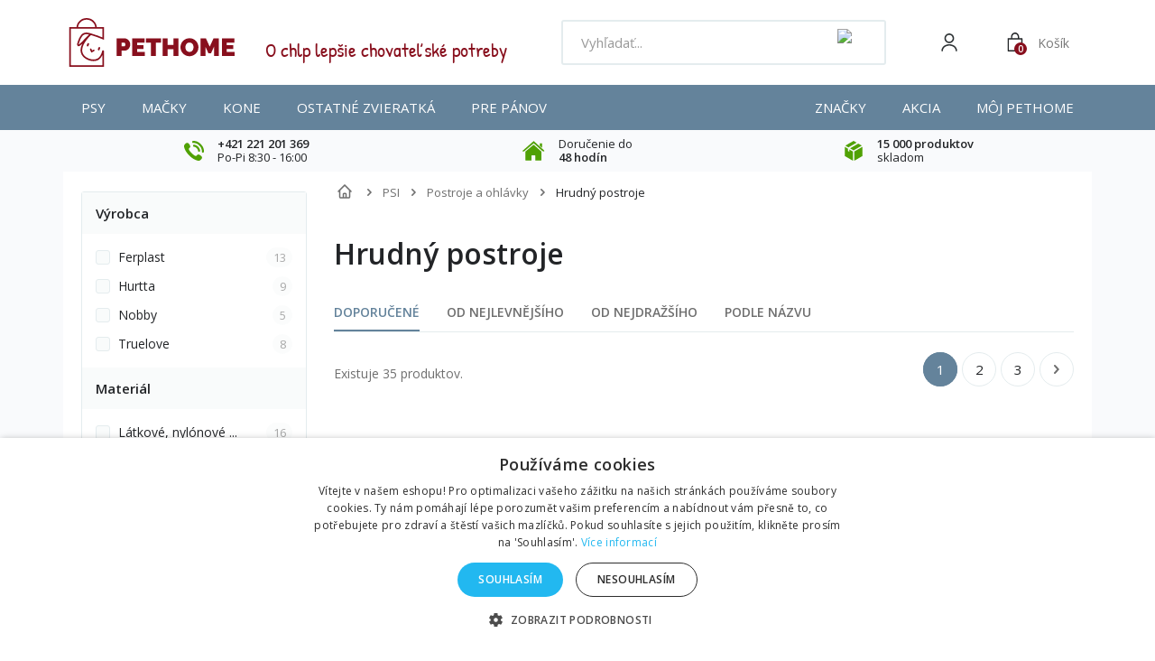

--- FILE ---
content_type: text/html; charset=utf-8
request_url: https://pethome.sk/2679-hrudni-postroje
body_size: 47637
content:
<!DOCTYPE HTML>
<!--[if lt IE 7]> <html class="no-js lt-ie9 lt-ie8 lt-ie7 " lang="sk"><![endif]-->
<!--[if IE 7]><html class="no-js lt-ie9 lt-ie8 ie7" lang="sk"><![endif]-->
<!--[if IE 8]><html class="no-js lt-ie9 ie8" lang="sk"><![endif]-->
<!--[if gt IE 8]> <html class="no-js ie9" lang="sk"><![endif]-->
<html lang="sk">
    <head>
        <meta charset="utf-8" />
        <title>Hrudný postroje - PETHOME.sk</title>
                        
        
        
        
        
                   
            <meta name="robots" content="index,follow" />
                
                        
        
        <meta content="width=device-width, initial-scale=1, minimum-scale=1, maximum-scale=5" name="viewport">


        
        <meta content="IE=edge" http-equiv="X-UA-Compatible">
        <meta name="apple-mobile-web-app-capable" content="yes" >

        <link rel="icon" type="image/vnd.microsoft.icon" href="/img/favicon-1.ico?1649414924" />
        <link rel="shortcut icon" type="image/x-icon" href="/img/favicon-1.ico?1649414924" />


        <link rel="apple-touch-icon" sizes="57x57" href="/favicons/apple-icon-57x57.png">
        <link rel="apple-touch-icon" sizes="60x60" href="/favicons/apple-icon-60x60.png">
        <link rel="apple-touch-icon" sizes="72x72" href="/favicons/apple-icon-72x72.png">
        <link rel="apple-touch-icon" sizes="76x76" href="/favicons/apple-icon-76x76.png">
        <link rel="apple-touch-icon" sizes="114x114" href="/favicons/apple-icon-114x114.png">
        <link rel="apple-touch-icon" sizes="120x120" href="/favicons/apple-icon-120x120.png">
        <link rel="apple-touch-icon" sizes="144x144" href="/favicons/apple-icon-144x144.png">
        <link rel="apple-touch-icon" sizes="152x152" href="/favicons/apple-icon-152x152.png">
        <link rel="apple-touch-icon" sizes="180x180" href="/favicons/apple-icon-180x180.png">
        <link rel="icon" type="image/png" sizes="192x192" href="/favicons/android-icon-192x192.png">
        <link rel="icon" type="image/png" sizes="32x32" href="/favicons/favicon-32x32.png">
        <link rel="icon" type="image/png" sizes="96x96" href="/favicons/favicon-96x96.png">
        <link rel="icon" type="image/png" sizes="16x16" href="/favicons/favicon-16x16.png">


        <link rel="preconnect" href="https://fonts.googleapis.com">
        <link rel="preconnect" href="https://fonts.gstatic.com" crossorigin>
        <link href="https://fonts.googleapis.com/css2?family=Open+Sans:wght@400;500;600&display=swap" rel="stylesheet">
        
        <!--<link rel="preload" href="https://pethome.sk/themes/default-bootstrap/img/../fonts/patrick-hand-regular.woff2" as="font" type="font/woff2" crossorigin>-->


        <!-- <link rel="preload" href="https://pethome.sk/themes/default-bootstrap/img/../font/fontawesome-webfont.eot?v=3.2.1" as="font" type="font/woff2" crossorigin>-->



	


        <meta name="theme-color" content="#64839B">
        <meta name="msapplication-TileColor" content="#64839B">
    <link rel="stylesheet" href="/themes/default-bootstrap/css/global-new.css?v=4" type="text/css" media="all">
                                    <link rel="stylesheet" href="https://pethome.sk/modules/relatedproducts/public/css/relatedproducts-list.css" type="text/css" media="all" />
                            <link rel="stylesheet" href="https://pethome.sk/modules/relatedproducts/public/css/relatedproducts-thumbnails.css" type="text/css" media="all" />
                            <link rel="stylesheet" href="https://pethome.sk/themes/default-bootstrap/cache/v_218_d8ceee555447bfd7b2707a42e503cc9d_all.css" type="text/css" media="all" />
                        <link rel="stylesheet" href="/themes/default-bootstrap/css/style.min.css?v=70" type="text/css" media="all">
         


                                            <script type="text/javascript">
var ASPath = '/modules/pm_advancedsearch4/';
var ASSearchUrl = 'https://pethome.sk/module/pm_advancedsearch4/advancedsearch4';
var CUSTOMIZE_TEXTFIELD = 1;
var FancyboxI18nClose = 'Zavrieť';
var FancyboxI18nNext = 'Nasleduj&uacute;ci';
var FancyboxI18nPrev = 'Predch&aacute;dzaj&uacute;ci';
var ajaxsearch = true;
var as4_orderBySalesAsc = 'Sales: Lower first';
var as4_orderBySalesDesc = 'Sales: Highest first';
var baseDir = 'https://pethome.sk/';
var baseUri = 'https://pethome.sk/';
var ceFrontendConfig = {"isEditMode":"","stretchedSectionContainer":false,"is_rtl":false};
var comparator_max_item = 0;
var comparedProductsIds = [];
var contentOnly = false;
var currencyBlank = '1';
var currencyFormat = '2';
var currencyRate = '1.000000';
var currencySign = '€';
var customizationIdMessage = 'Prispôsobenie #';
var delete_txt = 'Vymazať';
var freeProductTranslation = 'Zadarmo!';
var freeShippingTranslation = 'Doručenie zadarmo!';
var generated_date = 1769231859;
var id_lang = 2;
var img_dir = 'https://pethome.sk/themes/default-bootstrap/img/';
var instantsearch = false;
var iqitmegamenu_swwidth = true;
var isGuest = 0;
var isLogged = 0;
var max_item = 'Nemôžete pridať do porovnaia viac ako 0 produktov';
var min_item = 'Prosím zvoľte aspoň jeden produkt.';
var page_name = 'category';
var placeholder_blocknewsletter = 'Zadajte e-mail';
var priceDisplayMethod = 0;
var priceDisplayPrecision = 2;
var quickView = false;
var removingLinkText = 'vymazať produkt z košíka';
var request = 'https://pethome.sk/2679-hrudni-postroje';
var roundMode = 2;
var static_token = '5fffc26e86799a886eb084ae0797ad20';
var token = '432afae3e6407bc77bb9e03323233309';
var usingSecureMode = true;
</script>

                        
                
                    <script type="text/javascript" src="https://pethome.sk/themes/default-bootstrap/cache/v_89_f818d77f50d14170e9eece861c3a6499.js"></script>
                                            
    
        <script data-keepinline="true">
            window.dataLayer = window.dataLayer || [];
        </script>
        <script>
            // Ensure dataLayer exists
            window.dataLayer = window.dataLayer || [];            
            dataLayer.push({
                'shop_id': 1
            });
        </script>
            

        <?php
/**
 * NOTICE OF LICENSE
 *
 * Smartsupp live chat - official plugin. Smartsupp is free live chat with visitor recording. 
 * The plugin enables you to create a free account or sign in with existing one. Pre-integrated 
 * customer info with WooCommerce (you will see names and emails of signed in webshop visitors).
 * Optional API for advanced chat box modifications.
 *
 * You must not modify, adapt or create derivative works of this source code
 *
 *  @author    Smartsupp
 *  @copyright 2021 Smartsupp.com
 *  @license   GPL-2.0+
**/ 
?>

<!-- MODULE Block banner upload-->
	<script type="text/javascript" src="https://pethome.sk/modules/banner_upload/banner_popup.js"></script>
	<link href="https://pethome.sk/modules/banner_upload/banner_uploader.css" rel="stylesheet" type="text/css" media="all" />
	<div id="blmod_click_file" style="display: none;">https://pethome.sk/modules/banner_upload/banner_upload_click.php</div>
<!--  END MODULE Block banner upload--><script type="text/javascript" async=true src="//u.mailkit.eu/js/jsapi_v2.js"></script>
<!-- Mailkit-->
    <script type="text/javascript"  data-keepinline>
         var _mailkit = _mailkit || [];
        _mailkit.push(['setAPIID','69608801']);
        _mailkit.push(['setDomain','pethome.sk']);

        _mailkit.push(['initEvent', {
        'email': 'detect',
        'event_tag' : 'cart',
        'return_url': 'https://pethome.sk/kosik',
        'description': '',
        'language': 'sk',
        'currency': 'EUR',
        'decimal_separator': '.',
        'first_name': '',
        'last_name': '',
        'gender': '',
        'order_no': '',
        'promo': '',
        'promo_value': '',
        'promo_teaser': 'text'
    }]);
          
                    _mailkit.push(['clearItems', {
                    'event_tag' : 'cart',
                     }]);
                                  </script>
<!-- End Mailkit -->   
<script type="text/javascript">
var unlike_text ="Odebrat &quot;líbí se&quot;";
var like_text ="Označit příspěvek jako &quot;líbí se&quot;";
var baseAdminDir ='//';
var ybc_blog_product_category ='2679';
var ybc_blog_polls_g_recaptcha = false;
</script>
 
<script type="text/javascript">
var _gaq = _gaq || [];
_gaq.push(['_setAccount', 'UA-40653139-1']);
_gaq.push(['_setDomainName', 'pethome.sk']);
_gaq.push(['_trackPageview', '']);_gaq.push(['_trackPageLoadTime']);

(function() {
	var ga = document.createElement('script'); ga.type = 'text/javascript'; ga.async = true;
	ga.src = ('https:' == document.location.protocol ? 'https://ssl' : 'http://www') + '.google-analytics.com/ga.js';
	var s = document.getElementsByTagName('script')[0]; s.parentNode.insertBefore(ga, s);
})(); 
</script>

<!--Module: ets_socicallogin -->
<script type="text/javascript">
    var ets_solo_callbackUrl = 'https://pethome.sk/module/ets_sociallogin/oauth';
</script>
    <script src="/modules/ets_sociallogin/views/js/front.js"></script>
<!--/Module: ets_socicallogin-->

      <script data-keepinline="true">
            window.dataLayer = window.dataLayer || [];
      </script>


<!-- Google Tag Manager - INDEX PAGE -->
      
            <script data-keepinline="true">
            dataLayer.push({ "ecommerce" : null });
            dataLayer.push({
                  "pageCategory" : "category",
                  "google_tag_params" : {
                        "ecomm_pagetype" : "category",
                        "ecomm_category" : "hrudni-postroje",
                        "ecomm_parent_category" : "home",
                  },
                  
                                                      
                              "event" : "view_item_list",
                              "ecommerce": {
                                    "items" : [{
                            "item_id" : "20775",
                            "item_name" : "Nobby CLASSIC prEN hrudný postroj XS-S fialová",
                            "productName" : "Nobby CLASSIC prEN hrudný postroj XS-S fialová",
                            "currency" : "EUR",
                            "index" : "1",
                            "item_brand" : "Nobby",
                            "item_category" : "hrudni-postroje",
                            "item_parent_category" : "home",
                            "item_variant" : "",
                            "price" : "6.63",
                            "price_without_vat" : "5.39",
                            "unitPrice" : "5.39",
                            "quantity" : 1
                        },{
                            "item_id" : "20784",
                            "item_name" : "Nobby CLASSIC prEN hrudný postroj L-XL fialová",
                            "productName" : "Nobby CLASSIC prEN hrudný postroj L-XL fialová",
                            "currency" : "EUR",
                            "index" : "2",
                            "item_brand" : "Nobby",
                            "item_category" : "hrudni-postroje",
                            "item_parent_category" : "home",
                            "item_variant" : "",
                            "price" : "18.29",
                            "price_without_vat" : "14.87",
                            "unitPrice" : "14.87",
                            "quantity" : 1
                        },{
                            "item_id" : "20796",
                            "item_name" : "Nobby hrudný postroj XS neón oranžová",
                            "productName" : "Nobby hrudný postroj XS neón oranžová",
                            "currency" : "EUR",
                            "index" : "3",
                            "item_brand" : "Nobby",
                            "item_category" : "hrudni-postroje",
                            "item_parent_category" : "home",
                            "item_variant" : "",
                            "price" : "7.73",
                            "price_without_vat" : "6.28",
                            "unitPrice" : "6.28",
                            "quantity" : 1
                        },{
                            "item_id" : "20814",
                            "item_name" : "Nobby hrudný postroj XS neon žltá",
                            "productName" : "Nobby hrudný postroj XS neon žltá",
                            "currency" : "EUR",
                            "index" : "4",
                            "item_brand" : "Nobby",
                            "item_category" : "hrudni-postroje",
                            "item_parent_category" : "home",
                            "item_variant" : "",
                            "price" : "7.73",
                            "price_without_vat" : "6.28",
                            "unitPrice" : "6.28",
                            "quantity" : 1
                        },{
                            "item_id" : "20832",
                            "item_name" : "Nobby CLASSIC prEN hrudný postroj ML čierna",
                            "productName" : "Nobby CLASSIC prEN hrudný postroj ML čierna",
                            "currency" : "EUR",
                            "index" : "5",
                            "item_brand" : "Nobby",
                            "item_category" : "hrudni-postroje",
                            "item_parent_category" : "home",
                            "item_variant" : "",
                            "price" : "18.6",
                            "price_without_vat" : "15.13",
                            "unitPrice" : "15.13",
                            "quantity" : 1
                        },{
                            "item_id" : "20840",
                            "item_name" : "Nobby hrudný postroj L neón oranžová",
                            "productName" : "Nobby hrudný postroj L neón oranžová",
                            "currency" : "EUR",
                            "index" : "6",
                            "item_brand" : "Nobby",
                            "item_category" : "hrudni-postroje",
                            "item_parent_category" : "home",
                            "item_variant" : "",
                            "price" : "14.02",
                            "price_without_vat" : "11.4",
                            "unitPrice" : "11.4",
                            "quantity" : 1
                        },{
                            "item_id" : "20841",
                            "item_name" : "Nobby hrudný postroj L neon žltá",
                            "productName" : "Nobby hrudný postroj L neon žltá",
                            "currency" : "EUR",
                            "index" : "7",
                            "item_brand" : "Nobby",
                            "item_category" : "hrudni-postroje",
                            "item_parent_category" : "home",
                            "item_variant" : "",
                            "price" : "15.19",
                            "price_without_vat" : "12.35",
                            "unitPrice" : "12.35",
                            "quantity" : 1
                        },{
                            "item_id" : "20842",
                            "item_name" : "Nobby hrudný postroj L tyrkysová",
                            "productName" : "Nobby hrudný postroj L tyrkysová",
                            "currency" : "EUR",
                            "index" : "8",
                            "item_brand" : "Nobby",
                            "item_category" : "hrudni-postroje",
                            "item_parent_category" : "home",
                            "item_variant" : "",
                            "price" : "14.02",
                            "price_without_vat" : "11.4",
                            "unitPrice" : "11.4",
                            "quantity" : 1
                        },{
                            "item_id" : "20843",
                            "item_name" : "Nobby hrudný postroj L sivý",
                            "productName" : "Nobby hrudný postroj L sivý",
                            "currency" : "EUR",
                            "index" : "9",
                            "item_brand" : "Nobby",
                            "item_category" : "hrudni-postroje",
                            "item_parent_category" : "home",
                            "item_variant" : "",
                            "price" : "13.94",
                            "price_without_vat" : "11.33",
                            "unitPrice" : "11.33",
                            "quantity" : 1
                        },{
                            "item_id" : "20845",
                            "item_name" : "Nobby hrudný postroj S sivý",
                            "productName" : "Nobby hrudný postroj S sivý",
                            "currency" : "EUR",
                            "index" : "10",
                            "item_brand" : "Nobby",
                            "item_category" : "hrudni-postroje",
                            "item_parent_category" : "home",
                            "item_variant" : "",
                            "price" : "9.13",
                            "price_without_vat" : "7.43",
                            "unitPrice" : "7.43",
                            "quantity" : 1
                        }],
                                  },
                              
                                          
            });
        </script>
      

<!-- Google Tag Manager - PRODUCT PAGE -->
<!-- Google Tag Manager - PAGE END -->

<!-- Google Tag Manager -->

      <script data-keepinline="true">(function(w,d,s,l,i){w[l]=w[l]||[];w[l].push({"gtm.start":
      new Date().getTime(),event:"gtm.js"});var f=d.getElementsByTagName(s)[0],
      j=d.createElement(s),dl=l!="dataLayer"?"&l="+l:"";j.async=true;j.src=
      "https://www.googletagmanager.com/gtm.js?id="+i+dl;f.parentNode.insertBefore(j,f);
      })(window,document,"script","dataLayer", "GTM-PSR3RXF");</script>

<!-- End Google Tag Manager -->


        <!-- <link rel="stylesheet" href="https://fonts.googleapis.com/css?family=Open+Sans:300,600" type="text/css" media="all" /> 
        <link href='https://fonts.googleapis.com/css?family=Open+Sans:300italic,400italic,600italic,700italic,400,300,600,700&amp;subset=latin,latin-ext' rel='stylesheet' type='text/css' />-->
        <!--[if IE 8]>
        <script src="https://oss.maxcdn.com/libs/html5shiv/3.7.0/html5shiv.js"></script>
        <script src="https://oss.maxcdn.com/libs/respond.js/1.3.0/respond.min.js"></script>
        <![endif]-->

            
     



        <script>
        if ( window.history.replaceState ) {
        window.history.replaceState( null, null, window.location.href );
        }


        </script>
   
        
<!-- Smartsupp Live Chat script -->
<script type="text/javascript">
var _smartsupp = _smartsupp || {};
_smartsupp.key = 'c3c231ba2b4db974d8186f3b3097aff520f5089a';
window.smartsupp||(function(d) {
  var s,c,o=smartsupp=function(){ o._.push(arguments)};o._=[];
  s=d.getElementsByTagName('script')[0];c=d.createElement('script');
  c.type='text/javascript';c.charset='utf-8';c.async=true;
  c.src='https://www.smartsuppchat.com/loader.js?';s.parentNode.insertBefore(c,s);
})(document);
</script>
    </head>
    <body id="category" class="category category-2679 category-hrudni-postroje lang_sk">

        <!-- Google Tag Manager (noscript) -->
                            <noscript><iframe src="https://www.googletagmanager.com/ns.html?id=GTM-PSR3RXF"
                            height="0" width="0" style="display:none;visibility:hidden"></iframe></noscript>
                            <!-- End Google Tag Manager (noscript) -->
                            
        
                                <div id="page-wrapper">
            <div id="page" class="container">

                <div id="left_center_column" class="col-xs-12 col-lg-10">
                    <div class="header-container">
                        <header id="header">
                            <div class="banner">
                                
                            </div>
                            <div class="nav">
                                <nav><div class="modal micromodal-slide" id="modal-login">
	<div class="modal__overlay" tabindex="-1" data-micromodal-close>
		<div class="modal__container" role="dialog" aria-modal="true" aria-labelledby="modal-login-title">
		
			<!-- Block user information module NAV  -->
						<div class="header_user_info">
									<a class="login" href="https://pethome.sk/my-account" rel="nofollow" title="Prihláste sa na svoj zákaznícky účet">
						Prihlásiť sa
					</a>
				
			</div>
			<!-- /Block usmodule NAV -->

		</div>
	</div>
</div>	<div id="contact-link">
	<a href="https://pethome.sk/contact-us" title="Napíšte nám">Napíšte nám</a>
</div>

<div class="ets_solo_social_wrapper hover slw_and_alw alw mobile">
                    <div class="ets_solo_table">
        <div class="ets_solo_tablecell">
            <div class="ets_solo_tablecontent">
                    <span class="ets_solo_account_close button" title="">
                <span class="text_close">Close</span>
            </span>
            <span class="ets_solo_account_close overlay">

            </span>
            <div class="ets_solo_wrapper_content slw_and_alw alw">

                                <h3 class="ets_solo_social_title">
                Prihlásiť
            </h3>
                    
                <ul class="ets_solo_social">
                                                                                        <li class="ets_solo_social_item item_type_custom facebook active google_new_desginer"  data-auth="Facebook">

                        <span class="ets_solo_social_btn medium rounded custom">

                                                                                
                                <i title="Facebook"
                                   class="">

                                                                            <svg width="1792" height="1792" viewBox="0 0 1792 1792" xmlns="http://www.w3.org/2000/svg"><path d="M1343 12v264h-157q-86 0-116 36t-30 108v189h293l-39 296h-254v759h-306v-759h-255v-296h255v-218q0-186 104-288.5t277-102.5q147 0 228 12z"/></svg>
                                                                    </i>
                                                                                                                                                                                                                Prihlásiť cez Facebook                                            </span>
                    </li>
                                                                                <li class="ets_solo_social_item item_type_custom google active google_new_desginer"  data-auth="Google">

                        <span class="ets_solo_social_btn medium rounded custom">

                                                                                                                <i class="svg_gl">
                                <svg xmlns="http://www.w3.org/2000/svg"  viewBox="0 0 48 48" width="96px" height="96px">
                                <path fill="#FFC107" d="M43.611,20.083H42V20H24v8h11.303c-1.649,4.657-6.08,8-11.303,8c-6.627,0-12-5.373-12-12c0-6.627,5.373-12,12-12c3.059,0,5.842,1.154,7.961,3.039l5.657-5.657C34.046,6.053,29.268,4,24,4C12.955,4,4,12.955,4,24c0,11.045,8.955,20,20,20c11.045,0,20-8.955,20-20C44,22.659,43.862,21.35,43.611,20.083z"/>
                                <path fill="#FF3D00" d="M6.306,14.691l6.571,4.819C14.655,15.108,18.961,12,24,12c3.059,0,5.842,1.154,7.961,3.039l5.657-5.657C34.046,6.053,29.268,4,24,4C16.318,4,9.656,8.337,6.306,14.691z"/>
                                <path fill="#4CAF50" d="M24,44c5.166,0,9.86-1.977,13.409-5.192l-6.19-5.238C29.211,35.091,26.715,36,24,36c-5.202,0-9.619-3.317-11.283-7.946l-6.522,5.025C9.505,39.556,16.227,44,24,44z"/>
                                <path fill="#1976D2" d="M43.611,20.083H42V20H24v8h11.303c-0.792,2.237-2.231,4.166-4.087,5.571c0.001-0.001,0.002-0.001,0.003-0.002l6.19,5.238C36.971,39.205,44,34,44,24C44,22.659,43.862,21.35,43.611,20.083z"/>
                                </svg>
                                </i>
                                                                                                                                                                                                                Google                                            </span>
                    </li>
                                                                                                                                                                                                                                                                                                                                                                                                                                                                                                                                                                                                                                                                                                                                                                                                                                                                                                                                                                                                                                                                                                                                                                                                                                                                                                                                                                                                            </ul>
                    
                            <div class="ets_solo_or"><span>nebo</span></div>
            <section class="solo-login-form">
                <form class="solo-login-form-alw" data-hook="alw" action="https://pethome.sk/module/ets_sociallogin/oauth" method="post">
                    <section>
                        <div class="form-group row ">
                            <div class="col-md-12">
                                <label for="login-email">Email</label>
                                <input class="form-control" id="login-email" name="email" value="" placeholder="" required="" type="email">
                            </div>
                        </div>
                        <div class="form-group row ">
                            <div class="col-md-12">
                                <label for="login-password">Heslo</label>
                                <input id="login-password" class="form-control js-child-focus js-visible-password" placeholder="" name="password" value="" pattern=".{5,}" required="" type="password">
                            </div>
                        </div>
                    </section>
                    <footer class="form-footer text-sm-center clearfix">
                                                <input name="ajax" value="1" type="hidden">
                        <input name="solo_submitLogin" value="1" type="hidden">
                                                <button class="solo-submit-login-alw btn btn-primary" data-link-action="sign-in" type="submit">Prihlásiť sa</button>
                        <div class="forgot-password">
                            <a href="https://pethome.sk/password-recovery" rel="nofollow"> Zabudnuté heslo</a>
                        </div>
                        <div class="no-account">
                            <a href="https://pethome.sk/login?create_account=1" data-link-action="display-register-form"> Vytvoriť účet</a>
                        </div>
                    </footer>
                </form>
            </section>
                            </div>
            </div>
        </div>
        </div>
    </div>

</nav>
                            </div>
                  
              
                            <div class="header-main">

                                <div id="navToggleTop">
                                    <span></span>
                                </div>

                                <div id="header_logo">
                                    <a href="https://pethome.sk/" title="PETHOME.sk">
                                       <!--  <img class="logo img-responsive" src="https://pethome.sk/img/pethomesk-logo-15936904001.jpg" alt="PETHOME.sk" width="340" height="100"/>-->
                                       <img src="https://pethome.sk/themes/default-bootstrap/img/logo.svg" class="logo img-responsive" alt="PETHOME.sk ">
                                    </a>
                                </div>

                                <div class="header-support">
                                    <div>
                                        <img src="https://pethome.sk/themes/default-bootstrap/img/header-support.png" alt="Zákaznická podpora">
                                    </div>
                                    <div>
                                        <div> O chlp lep&scaron;ie chovateľsk&eacute; potreby</div>
                            
                                       
                                    </div>
                                </div>

                                
<script type="application/ld+json">
{
    "@context": "http://schema.org",
    "@type": "WebSite",
    "url": "https://pethome.sk/",
    "potentialAction":
    {
        "@type": "SearchAction",
        "target": "https://pethome.sk/module/ambjolisearch/jolisearch?search_query={search_query}",
        "query-input": "required name=search_query"
    }
}
</script>

<!-- Block search module TOP -->

<div id="search_block_top" class="jolisearch col-sm-4 clearfix">
    <div id="searchToggle"><img src="https://pethome.sk/themes/default-bootstrap/img/icons/search-white.svg" alt="Search"></div>
    <div class="header-search">
                                <div id="navToggle">
                                    <span></span>
                                    Menu
                                </div>
        <form method="get" action="https://pethome.sk/module/ambjolisearch/jolisearch" id="searchbox">

                            <input class="search_query form-control ac_input" type="text" id="search_query_top" name="search_query" value="" data-autocomplete-mode="1" data-autocomplete="https://pethome.sk/module/ambjolisearch/jolisearch" data-lang="2" data-manufacturer="Výrobcovia" data-product="Produkty" data-category="Kategórie" data-minwordlen="2" data-no-results-found="Žiadny výsledok pre hľadaný výraz"  data-more-results="Viac výsledkov »" placeholder="Vyhľadať..." data-position='{"my": "left top", "at": "left bottom"}' />

                <!--<input type="submit" name="submit_search" value="Hľadať" class="button btn btn-default button-search" />-->

                <button type="submit" class="button btn btn-default button-search">
                    <img src="https://pethome.sk/themes/default-bootstrap/img/icons/search-grey.svg" alt="Search">
                    <span>Hľadať</span>
                </button>

        </form>
    </div>
</div>

<!-- /Block search module TOP -->

<!-- MODULE Block cart -->
    <div id="block_cart">
                <div class="header-user" data-micromodal-trigger="modal-login">
            <img src="https://pethome.sk/themes/default-bootstrap/img/icons/user.svg" alt="User">
        </div>
    
    <a href="https://pethome.sk/order" title="Zobraziť môj nákupný vozík" rel="nofollow" class="header-cart-responsive">
        <img src="https://pethome.sk/themes/default-bootstrap/img/icons/cart-white.svg"> 
        <span class="ajax_cart_quantity unvisible">0</span>
    </a>


        <div class="shopping_cart">
            <a href="https://pethome.sk/order" title="Zobraziť môj nákupný vozík" rel="nofollow">                            
                <div class="shopping_cart_img">
                    <img src="https://pethome.sk/themes/default-bootstrap/img/icons/cart-3.svg" class="img_cart img-responsive" alt="Košík"> 
           
                    <span class="ajax_cart_quantity unvisible">0</span>
              

                </div>
                <div class="shopping_cart_text">
                    <span class="cart_label">Košík</span>
   
                    <span class="ajax_cart_quantity unvisible">0</span>
                    <span class="ajax_cart_product_txt unvisible">produkt</span> 
                    <span class="ajax_cart_product_txt_s unvisible">Produkty</span>
                    <span class="ajax_cart_total unvisible">
                                                        <span></span> <i>€</i>
                                            </span>
                    <span class="ajax_cart_no_product">(prázdny)</span>
                                            
                </div>                                                                                       
            </a>
                            <div class="cart_block block exclusive">
                    <div class="block_content">
                        <!-- block list of products -->
                        <div class="cart_block_list">
                                                <p class="cart_block_no_products">
                    <img src="https://pethome.sk/themes/default-bootstrap/img/cart-dog-empty.png">
                        Žiadne produkty
                    </p>
                                        <div class="cart-prices">
                        <div class="cart-prices-line first-line">
                            <span>
                                Doprava
                            </span>
                            <span class="price cart_block_shipping_cost ajax_cart_shipping_cost" id="freeDeliveryCheck">
                                                                    Doručenie zadarmo!
                                                            </span>

                        </div>
                                                
                        

                        <div class="cart-prices-line last-line">
                
                        <span>Celkem za zboží:</span>
                                                    <span class="price cart_block_total ajax_block_cart_total">
                            
                            <span>0 €</span>
                            
                            
                            </span>
                        
                            
                            
                        </div>
                                            </div>
                    <p class="cart-buttons">
                        <a id="button_order_cart" class="btn" href="https://pethome.sk/order" title="Pokladňa" rel="nofollow">
                            Pokladňa<i class="icon-chevron-right right"></i>
                        </a>
                    </p>
                </div>
  
        </div><!-- .cart_block -->
    </div>
</div>
</div>

    <div id="layer_cart">
        <div class="clearfix">
            <div class="layer_cart_product col-xs-12 col-md-6">
                <span class="cross" title="Zatvoriť okno"></span>
                <span class="cart_header_text">
                    <i class="icon-ok"></i>Produkt bol úspešne pridaný do vášho košíka
                </span>
                <div class="product-image-container layer_cart_img">
                </div>
				<div class="layer_cart_product_info">
					<div>
						<span id="layer_cart_product_quantity"></span>x
						<span id="layer_cart_product_title" class="product-name"></span>
					</div>
					<span id="layer_cart_product_attributes"></span>
					<div>
						<strong class="dark">Celkom</strong>
						<span id="layer_cart_product_price"></span>
					</div>
				</div>
            </div>
            <div class="layer_cart_cart col-xs-12 col-md-6">
                <span class="cart_header_text">
                    <!-- Plural Case [both cases are needed because page may be updated in Javascript] -->
                    <span class="ajax_cart_product_txt_s  unvisible">
                        <span class="ajax_cart_quantity">0</span> ks vo Vašom kosíku
                    </span>
                    <!-- Singular Case [both cases are needed because page may be updated in Javascript] -->
                    <span class="ajax_cart_product_txt ">
                        1 ks vo Vašom košíku
                    </span>
                </span>

                <div class="layer_cart_row">
                    <strong class="dark">
                        Spolu za produkty
                                                    
                                            </strong>
                    <span class="ajax_block_products_total">
                                            </span>
                </div>

                                <div class="layer_cart_row">
                    <strong class="dark">
                        Doprava
                    </strong>
                    <span class="ajax_cart_shipping_cost">
                                                    Doručenie zadarmo!
                                            </span>
                </div>
                                <div class="layer_cart_row">	
                    <strong class="dark">
                        Celkom
                                                    
                                            </strong>
                    <span class="ajax_block_cart_total">
                                            </span>
                </div>
                <div class="button-container">	
                    <span class="btn btn-secondary" title="Pokračovať v nákupe">
                       
                            <i class="icon-chevron-left left"></i>Pokračovať v nákupe
                      
                    </span>
                    <a class="btn btn-green" href="https://pethome.sk/order" title="Objednať" rel="nofollow">
                      
                            Objednať
                     
                    </a>	
                </div>
            </div>
        </div>
        <div class="crossseling"></div>
    </div> <!-- #layer_cart -->
    <div class="layer_cart_overlay"></div>

<!-- /MODULE Block cart -->
	<div  class="iqitmegamenu-wrapper cbp-hor-width-1">
		<div id="iqitmegamenu-horizontal" class="iqitmegamenu  cbp-nosticky  cbp-sticky-transparent" role="navigation">
			<div class="container">
				
								
					<div class="responsive-menu-heading">
						Menu
						<div id="closeMenu"><img src="https://pethome.sk/themes/default-bootstrap/img/icons/cross-gray.svg" alt="Zavř&iacute;t menu"></div>
					</div>
				<nav id="cbp-hrmenu" class="cbp-hrmenu cbp-horizontal cbp-hrsub-narrow   cbp-fade-slide-bottom  cbp-arrowed    ">

					<ul>
												<li class="cbp-hrmenu-tab cbp-hrmenu-tab-1 cbp-onlyicon ">
	<a href="https://pethome.sk/"  class='iqitmegamenu_ph'>								

								<span class="cbp-tab-title"> <i class="icon fa icon-home cbp-mainlink-icon"></i>
								</span>
														</a>
													</li>
												<li class="cbp-hrmenu-tab cbp-hrmenu-tab-11  cbp-has-submeu">
	<a href="https://pethome.sk/6-psy"  class='iqitmegamenu_ph'>								

								<span class="cbp-tab-title">
								Psy <i class="icon fa icon-angle-down cbp-submenu-aindicator"></i></span>
														</a>
														<div class="cbp-hrsub col-xs-12">
								<div class="cbp-triangle-container"><div class="cbp-triangle-top"></div><div class="cbp-triangle-top-back"></div></div>
								<div class="cbp-hrsub-inner">
																											<div class="container-xs-height cbp-tabs-container">
									<div class="row row-xs-height">
									<div class="col-xs-2 col-xs-height">
										<ul class="cbp-hrsub-tabs-names cbp-tabs-names">
																																	<li class="innertab-39 active">
												<a href="#39-innertab-11"  data-link="https://pethome.sk/6-psy" >
																																				Ostatní kategorie 																							</a><i class="icon fa icon-angle-right cbp-submenu-it-indicator"></i><span class="cbp-inner-border-hider"></span></li>
																						<li class="innertab-10 ">
												<a href="#10-innertab-11"  data-link="https://pethome.sk/8-krmivo-pro-psy" >
																																				Krmivo 																							</a><i class="icon fa icon-angle-right cbp-submenu-it-indicator"></i><span class="cbp-inner-border-hider"></span></li>
																						<li class="innertab-12 ">
												<a href="#12-innertab-11"  data-link="https://pethome.sk/56-veterinarni-diety-pro-psy" >
																																				Veterinárne diéty 																							</a><i class="icon fa icon-angle-right cbp-submenu-it-indicator"></i><span class="cbp-inner-border-hider"></span></li>
																						<li class="innertab-13 ">
												<a href="#13-innertab-11"  data-link="https://pethome.sk/35-antiparazitika-pro-psy" >
																																				Antiparazitiká 																							</a><i class="icon fa icon-angle-right cbp-submenu-it-indicator"></i><span class="cbp-inner-border-hider"></span></li>
																						<li class="innertab-18 ">
												<a href="#18-innertab-11"  data-link="https://pethome.sk/39-nutricni-doplnky-pro-psy" >
																																				Liečivá a doplnky stravy 																							</a><i class="icon fa icon-angle-right cbp-submenu-it-indicator"></i><span class="cbp-inner-border-hider"></span></li>
																						<li class="innertab-16 ">
												<a href="#16-innertab-11"  data-link="https://pethome.sk/10-pamlsky-pro-psy" >
																																				Maškrty a hračky 																							</a><i class="icon fa icon-angle-right cbp-submenu-it-indicator"></i><span class="cbp-inner-border-hider"></span></li>
																						<li class="innertab-26 ">
												<a href="#26-innertab-11"  data-link="https://pethome.sk/747-kosmetika-a-uprava-psu" >
																																				Kozmetika a úprava 																							</a><i class="icon fa icon-angle-right cbp-submenu-it-indicator"></i><span class="cbp-inner-border-hider"></span></li>
																						<li class="innertab-17 ">
												<a href="#17-innertab-11" >
																																				Obojky, vodzky, postroje... 																							</a><i class="icon fa icon-angle-right cbp-submenu-it-indicator"></i><span class="cbp-inner-border-hider"></span></li>
																						<li class="innertab-25 ">
												<a href="#25-innertab-11" >
																																				Pelíšky, přepravky... 																							</a><i class="icon fa icon-angle-right cbp-submenu-it-indicator"></i><span class="cbp-inner-border-hider"></span></li>
																						<li class="innertab-28 ">
												<a href="#28-innertab-11" >
																																				Oblečky a další kategorie 																							</a><i class="icon fa icon-angle-right cbp-submenu-it-indicator"></i><span class="cbp-inner-border-hider"></span></li>
																																</ul>	
									</div>
								
																																<div role="tabpanel" class="col-xs-10 col-xs-height tab-pane cbp-tab-pane active innertabcontent-39"  id="39-innertab-11">

																								<div class="clearfix">
																								
		<div class="row menu_row menu-element  first_rows menu-element-id-1">
					

									
			<div  class="col-xs-1 cbp-menu-column cbp-menu-element menu-element-id-3 " >
			<div class="cbp-menu-column-inner">
						
								
				
					
				
			

									
		<div class="row menu_row menu-element  menu-element-id-33">
					

									
			<div  class="col-xs-12 cbp-menu-column cbp-menu-element menu-element-id-34 cbp-empty-column" >
			<div class="cbp-menu-column-inner">
						
								
				
			

						</div>		</div>

						
			<div  class="col-xs-12 cbp-menu-column cbp-menu-element menu-element-id-35 cbp-empty-column" >
			<div class="cbp-menu-column-inner">
						
								
				
			

						</div>		</div>

						
			<div  class="col-xs-12 cbp-menu-column cbp-menu-element menu-element-id-36 cbp-empty-column" >
			<div class="cbp-menu-column-inner">
						
								
				
			

						</div>		</div>

						
			<div  class="col-xs-12 cbp-menu-column cbp-menu-element menu-element-id-38 cbp-empty-column" >
			<div class="cbp-menu-column-inner">
						
								
				
			

						</div>		</div>

						
			<div  class="col-xs-12 cbp-menu-column cbp-menu-element menu-element-id-39 cbp-empty-column" >
			<div class="cbp-menu-column-inner">
						
								
				
			

						</div>		</div>

						
			<div  class="col-xs-12 cbp-menu-column cbp-menu-element menu-element-id-40 cbp-empty-column" >
			<div class="cbp-menu-column-inner">
						
								
				
			

						</div>		</div>

						
			<div  class="col-xs-12 cbp-menu-column cbp-menu-element menu-element-id-41 cbp-empty-column" >
			<div class="cbp-menu-column-inner">
						
								
				
			

						</div>		</div>

						
			<div  class="col-xs-12 cbp-menu-column cbp-menu-element menu-element-id-37 " >
			<div class="cbp-menu-column-inner">
						
								
				
					
				
			

						</div>		</div>

											</div>

									</div>		</div>

						
			<div  class="col-xs-3 cbp-menu-column cbp-menu-element menu-element-id-2 " >
			<div class="cbp-menu-column-inner">
						
								
								
					
													<div class="row cbp-categories-row">
																									<div class="col-xs-12">
										<div class="cbp-category-link-w"><a href="https://pethome.sk/322-granule-pro-psy" class="cbp-column-title cbp-category-title">Granule pro psy</a>
																													</div></div>
																																		<div class="col-xs-12">
										<div class="cbp-category-link-w"><a href="https://pethome.sk/323-konzervy-pro-psy" class="cbp-column-title cbp-category-title">Konzervy, kapsičky a paštiky</a>
																				
<ul class="cbp-links cbp-category-tree">
	<li   >
	<div class="cbp-category-link-w">
	<a href="https://pethome.sk/740-masove-konzervy-pro-psy" class='iqitmegamenu_ph'>Masov&eacute; konzervy</a>
		</div>
	</li>  
	  		             
	<li   >
	<div class="cbp-category-link-w">
	<a href="https://pethome.sk/326-kapsicky-pro-psy" class='iqitmegamenu_ph'>Kapsi&#269;ky</a>
		</div>
	</li>  
	  		             
	<li   >
	<div class="cbp-category-link-w">
	<a href="https://pethome.sk/324-pastiky-pro-psy" class='iqitmegamenu_ph'>Pa&scaron;tiky</a>
		</div>
	</li>  
	  		             
	<li   >
	<div class="cbp-category-link-w">
	<a href="https://pethome.sk/2681-vyhodna-baleni" class='iqitmegamenu_ph'>V&yacute;hodn&aacute; balen&iacute;</a>
		</div>
	</li>  
	  		             
</ul>
									</div></div>
																																		<div class="col-xs-12">
										<div class="cbp-category-link-w"><a href="https://pethome.sk/649-vzorecky-granul" class="cbp-column-title cbp-category-title">Vzorky granulí</a>
																													</div></div>
																																		<div class="col-xs-12">
										<div class="cbp-category-link-w"><a href="https://pethome.sk/56-veterinarni-diety-pro-psy" class="cbp-column-title cbp-category-title">Veterinární diety</a>
																				
<ul class="cbp-links cbp-category-tree">
	<li   >
	<div class="cbp-category-link-w">
	<a href="https://pethome.sk/341-diety-diabetes-mellitus-psy" class='iqitmegamenu_ph'>Diabetes</a>
		</div>
	</li>  
	  		             
	<li   >
	<div class="cbp-category-link-w">
	<a href="https://pethome.sk/345-diety-klbove-tazkosti-psov" class='iqitmegamenu_ph'>K&#314;bov&eacute; &#357;a&#382;kosti</a>
		</div>
	</li>  
	  		             
	<li   >
	<div class="cbp-category-link-w">
	<a href="https://pethome.sk/342-diety-gastrointestinalne-tazkosti-psov" class='iqitmegamenu_ph'>Gastro-intestinal</a>
		</div>
	</li>  
	  		             
	<li   >
	<div class="cbp-category-link-w">
	<a href="https://pethome.sk/343-diety-hypoalergenne-psy" class='iqitmegamenu_ph'>Hypoalerg&eacute;nne</a>
		</div>
	</li>  
	  		             
	<li   >
	<div class="cbp-category-link-w">
	<a href="https://pethome.sk/344-diety-pecenove-tazkosti-psov" class='iqitmegamenu_ph'>Pe&#269;e&#328;ov&eacute; poruchy</a>
		</div>
	</li>  
	  		             
	<li   >
	<div class="cbp-category-link-w">
	<a href="https://pethome.sk/346-diety-kozne-tazkosti-psov" class='iqitmegamenu_ph'>Ko&#382;a a srs&#357;</a>
		</div>
	</li>  
	  		             
	<li   >
	<div class="cbp-category-link-w">
	<a href="https://pethome.sk/347-diety-mocove-kamene-psov" class='iqitmegamenu_ph'>Mo&#269;ov&eacute; kamene</a>
		</div>
	</li>  
	  		             
	<li   >
	<div class="cbp-category-link-w">
	<a href="https://pethome.sk/348-diety-nadvaha-psov" class='iqitmegamenu_ph'>Nadv&aacute;ha a obezita</a>
		</div>
	</li>  
	  		             
	<li   >
	<div class="cbp-category-link-w">
	<a href="https://pethome.sk/349-diety-ochorenie-obliciek-psov" class='iqitmegamenu_ph'>Ochorenie obli&#269;iek</a>
		</div>
	</li>  
	  		             
	<li   >
	<div class="cbp-category-link-w">
	<a href="https://pethome.sk/350-diety-dentalni-potize-psu" class='iqitmegamenu_ph'>Dent&aacute;ln&iacute; pot&iacute;&#382;e</a>
		</div>
	</li>  
	  		             
	<li   >
	<div class="cbp-category-link-w">
	<a href="https://pethome.sk/351-diety-rekonvalescence-psu" class='iqitmegamenu_ph'>Rekonvalescence</a>
		</div>
	</li>  
	  		             
	<li   >
	<div class="cbp-category-link-w">
	<a href="https://pethome.sk/352-diety-srdecni-potize-psu" class='iqitmegamenu_ph'>Srde&#269;n&iacute; pot&iacute;&#382;e</a>
		</div>
	</li>  
	  		             
	<li   >
	<div class="cbp-category-link-w">
	<a href="https://pethome.sk/354-diety-jine-potize-psu" class='iqitmegamenu_ph'>Jin&eacute; pot&iacute;&#382;e</a>
		</div>
	</li>  
	  		             
	<li   >
	<div class="cbp-category-link-w">
	<a href="https://pethome.sk/743-kastrace" class='iqitmegamenu_ph'>Kastrace</a>
		</div>
	</li>  
	  		             
	<li   >
	<div class="cbp-category-link-w">
	<a href="https://pethome.sk/744-veterinarni-diety-pro-beznou-vyzivu" class='iqitmegamenu_ph'>Veterin&aacute;rn&iacute; diety pro b&#283;&#382;nou v&yacute;&#382;ivu</a>
		</div>
	</li>  
	  		             
</ul>
									</div></div>
																								</div>

											
				
			

						</div>		</div>

						
			<div  class="col-xs-1 cbp-menu-column cbp-menu-element menu-element-id-4 " >
			<div class="cbp-menu-column-inner">
						
								
				
					
				
			

									
		<div class="row menu_row menu-element  menu-element-id-8">
					

									
			<div  class="col-xs-12 cbp-menu-column cbp-menu-element menu-element-id-10 cbp-empty-column" >
			<div class="cbp-menu-column-inner">
						
								
				
			

						</div>		</div>

						
			<div  class="col-xs-12 cbp-menu-column cbp-menu-element menu-element-id-11 cbp-empty-column" >
			<div class="cbp-menu-column-inner">
						
								
				
			

						</div>		</div>

						
			<div  class="col-xs-12 cbp-menu-column cbp-menu-element menu-element-id-12 cbp-empty-column" >
			<div class="cbp-menu-column-inner">
						
								
				
			

						</div>		</div>

						
			<div  class="col-xs-12 cbp-menu-column cbp-menu-element menu-element-id-20 cbp-empty-column" >
			<div class="cbp-menu-column-inner">
						
								
				
			

						</div>		</div>

						
			<div  class="col-xs-12 cbp-menu-column cbp-menu-element menu-element-id-9 " >
			<div class="cbp-menu-column-inner">
						
								
				
					
				
			

						</div>		</div>

											</div>

									</div>		</div>

						
			<div  class="col-xs-3 cbp-menu-column cbp-menu-element menu-element-id-5 " >
			<div class="cbp-menu-column-inner">
						
								
								
					
													<div class="row cbp-categories-row">
																									<div class="col-xs-12">
										<div class="cbp-category-link-w"><a href="https://pethome.sk/35-antiparazitika-pro-psy" class="cbp-column-title cbp-category-title">Antiparazitika</a>
																				
<ul class="cbp-links cbp-category-tree">
	<li   >
	<div class="cbp-category-link-w">
	<a href="https://pethome.sk/387-antiparazitni-spreje-pro-psy" class='iqitmegamenu_ph'>Antiparazitn&iacute; spreje</a>
		</div>
	</li>  
	  		             
	<li   >
	<div class="cbp-category-link-w">
	<a href="https://pethome.sk/388-antiparazitni-obojky-pro-psy" class='iqitmegamenu_ph'>Antiparazitn&iacute; obojky</a>
		</div>
	</li>  
	  		             
	<li   >
	<div class="cbp-category-link-w">
	<a href="https://pethome.sk/389-antiparazitni-sampony-pro-psy" class='iqitmegamenu_ph'>Antiparazitn&iacute; &scaron;ampony</a>
		</div>
	</li>  
	  		             
	<li   >
	<div class="cbp-category-link-w">
	<a href="https://pethome.sk/390-spot-on-pro-psy" class='iqitmegamenu_ph'>Spot on pipety</a>
		</div>
	</li>  
	  		             
	<li   >
	<div class="cbp-category-link-w">
	<a href="https://pethome.sk/470-antiparazitika-pro-domacnost-se-psem" class='iqitmegamenu_ph'>Na prost&#345;ed&iacute;</a>
		</div>
	</li>  
	  		             
	<li   >
	<div class="cbp-category-link-w">
	<a href="https://pethome.sk/639-sady-na-odstranovani-klistat" class='iqitmegamenu_ph'>Speci&aacute;ln&iacute; pom&#367;cky</a>
		</div>
	</li>  
	  		             
	<li   >
	<div class="cbp-category-link-w">
	<a href="https://pethome.sk/775-pudr-a-peny" class='iqitmegamenu_ph'>Pudr a p&#283;ny</a>
		</div>
	</li>  
	  		             
	<li   >
	<div class="cbp-category-link-w">
	<a href="https://pethome.sk/2818-olejova-antiparazitika" class='iqitmegamenu_ph'>Olejov&aacute; antiparazitika</a>
		</div>
	</li>  
	  		             
</ul>
									</div></div>
																																		<div class="col-xs-12">
										<div class="cbp-category-link-w"><a href="https://pethome.sk/39-nutricni-doplnky-pro-psy" class="cbp-column-title cbp-category-title">Léčiva a doplňky stravy</a>
																				
<ul class="cbp-links cbp-category-tree">
	<li   >
	<div class="cbp-category-link-w">
	<a href="https://pethome.sk/736-brezost-porod-laktace" class='iqitmegamenu_ph'>B&#345;ezost, porod, laktace</a>
		</div>
	</li>  
	  		             
	<li   >
	<div class="cbp-category-link-w">
	<a href="https://pethome.sk/41-kloubni-vyziva-pro-psy" class='iqitmegamenu_ph'>Kloubn&iacute; v&yacute;&#382;iva</a>
		</div>
	</li>  
	  		             
	<li   >
	<div class="cbp-category-link-w">
	<a href="https://pethome.sk/46-vitaminy-a-mineraly" class='iqitmegamenu_ph'>Vitam&iacute;ny a miner&aacute;ly</a>
		</div>
	</li>  
	  		             
	<li   class="cbp-hrsub-haslevel2"  >
	<div class="cbp-category-link-w">
	<a href="https://pethome.sk/40-podpora-metabolizmu-a-imunity-pro-psy" class='iqitmegamenu_ph'>Pr&#367;jem, tr&aacute;ven&iacute; a imunita</a>
				
<ul class="cbp-hrsub-level2">
	<li   >
	<div class="cbp-category-link-w">
	<a href="https://pethome.sk/2824-zastaveni-prujmu-u-psa" class='iqitmegamenu_ph'>Zastaven&iacute; pr&#367;jmu</a>
		</div>
	</li>  
	  		             
	<li   >
	<div class="cbp-category-link-w">
	<a href="https://pethome.sk/2825-probiotika-pro-psy" class='iqitmegamenu_ph'>Probiotika</a>
		</div>
	</li>  
	  		             
	<li   >
	<div class="cbp-category-link-w">
	<a href="https://pethome.sk/2826-detoxikacni-gely-pro-psy" class='iqitmegamenu_ph'>Detoxika&#269;n&iacute; gely</a>
		</div>
	</li>  
	  		             
</ul>

		</div>
	</li>  
	  		             
	<li   class="cbp-hrsub-haslevel2"  >
	<div class="cbp-category-link-w">
	<a href="https://pethome.sk/732-kuze-a-srst" class='iqitmegamenu_ph'>K&#367;&#382;e a srst</a>
				
<ul class="cbp-hrsub-level2">
	<li   >
	<div class="cbp-category-link-w">
	<a href="https://pethome.sk/2827-lososove-oleje-pro-psy" class='iqitmegamenu_ph'>Lososov&eacute; oleje</a>
		</div>
	</li>  
	  		             
	<li   >
	<div class="cbp-category-link-w">
	<a href="https://pethome.sk/2828-biotin-pro-psa" class='iqitmegamenu_ph'>Biotin</a>
		</div>
	</li>  
	  		             
	<li   >
	<div class="cbp-category-link-w">
	<a href="https://pethome.sk/2829-veterinarni-doplnky-na-srst-a-kuzi-pro-psy" class='iqitmegamenu_ph'>Veterin&aacute;rn&iacute; dopl&#328;ky</a>
		</div>
	</li>  
	  		             
</ul>

		</div>
	</li>  
	  		             
	<li   class="cbp-hrsub-haslevel2"  >
	<div class="cbp-category-link-w">
	<a href="https://pethome.sk/733-dentalni-aparat" class='iqitmegamenu_ph'>Zuby a z&aacute;pach z tlamy</a>
				
<ul class="cbp-hrsub-level2">
	<li   >
	<div class="cbp-category-link-w">
	<a href="https://pethome.sk/2830-kelpa-pro-psa" class='iqitmegamenu_ph'>Kelpa</a>
		</div>
	</li>  
	  		             
	<li   >
	<div class="cbp-category-link-w">
	<a href="https://pethome.sk/2831-zubni-pasty-a-gely-na-cisteni-zubu-pro-psa" class='iqitmegamenu_ph'>Zubn&iacute; pasty a gely</a>
		</div>
	</li>  
	  		             
	<li   >
	<div class="cbp-category-link-w">
	<a href="https://pethome.sk/2832-ustni-vody-a-spreje-prot-zapachu-z-tlamy-u-psa" class='iqitmegamenu_ph'>&Uacute;stn&iacute; vody a spreje</a>
		</div>
	</li>  
	  		             
	<li   >
	<div class="cbp-category-link-w">
	<a href="https://pethome.sk/2833-dentalni-pochoutky-pro-psy" class='iqitmegamenu_ph'>Dent&aacute;ln&iacute; pochoutky</a>
		</div>
	</li>  
	  		             
</ul>

		</div>
	</li>  
	  		             
	<li   >
	<div class="cbp-category-link-w">
	<a href="https://pethome.sk/734-zatez-rekonvalescence-imunita" class='iqitmegamenu_ph'>Z&aacute;t&#283;z, rekonvalescence, imunita</a>
		</div>
	</li>  
	  		             
	<li   class="cbp-hrsub-haslevel2"  >
	<div class="cbp-category-link-w">
	<a href="https://pethome.sk/735-stres-a-zklidneni" class='iqitmegamenu_ph'>Stres a zklidn&#283;n&iacute;</a>
				
<ul class="cbp-hrsub-level2">
	<li   >
	<div class="cbp-category-link-w">
	<a href="https://pethome.sk/2834-leky-na-zklidneni-pro-psy" class='iqitmegamenu_ph'>L&eacute;ky na zklidn&#283;n&iacute;</a>
		</div>
	</li>  
	  		             
	<li   >
	<div class="cbp-category-link-w">
	<a href="https://pethome.sk/2835-cbd-na-zklidneni-pro-psa" class='iqitmegamenu_ph'>CBD kapky na zklidn&#283;n&iacute;</a>
		</div>
	</li>  
	  		             
	<li   >
	<div class="cbp-category-link-w">
	<a href="https://pethome.sk/2836-pochoutky-na-zklidneni-pro-psa" class='iqitmegamenu_ph'>Pochoutky na zklidn&#283;n&iacute;</a>
		</div>
	</li>  
	  		             
</ul>

		</div>
	</li>  
	  		             
	<li   class="cbp-hrsub-haslevel2"  >
	<div class="cbp-category-link-w">
	<a href="https://pethome.sk/737-jatra-ledviny-mocovy-aparat" class='iqitmegamenu_ph'>J&aacute;tra, ledviny, mo&#269;ov&yacute; apar&aacute;t</a>
				
<ul class="cbp-hrsub-level2">
	<li   >
	<div class="cbp-category-link-w">
	<a href="https://pethome.sk/2841-podpora-jater-u-psa" class='iqitmegamenu_ph'>J&aacute;tra</a>
		</div>
	</li>  
	  		             
	<li   >
	<div class="cbp-category-link-w">
	<a href="https://pethome.sk/2842-podpora-ledviny-pro-psa" class='iqitmegamenu_ph'>Ledviny</a>
		</div>
	</li>  
	  		             
	<li   >
	<div class="cbp-category-link-w">
	<a href="https://pethome.sk/2843-mocove-cesty-kameny-u-psa" class='iqitmegamenu_ph'>Mo&#269;ov&eacute; cesty</a>
		</div>
	</li>  
	  		             
</ul>

		</div>
	</li>  
	  		             
	<li   >
	<div class="cbp-category-link-w">
	<a href="https://pethome.sk/738-doplnky-k-barfu" class='iqitmegamenu_ph'>Dopl&#328;ky k barfu</a>
		</div>
	</li>  
	  		             
	<li   >
	<div class="cbp-category-link-w">
	<a href="https://pethome.sk/739-ostatni-doplnky-stravy" class='iqitmegamenu_ph'>Ostatn&iacute; dopl&#328;ky stravy</a>
		</div>
	</li>  
	  		             
	<li   >
	<div class="cbp-category-link-w">
	<a href="https://pethome.sk/2837-posileni-imunity-probiotika-pro-psa" class='iqitmegamenu_ph'>Pos&iacute;len&iacute; imunity a mikrobiomu</a>
		</div>
	</li>  
	  		             
	<li   >
	<div class="cbp-category-link-w">
	<a href="https://pethome.sk/2838-kasel-a-nachlazeni-u-psa" class='iqitmegamenu_ph'>Ka&scaron;el a nachlazen&iacute;</a>
		</div>
	</li>  
	  		             
	<li   >
	<div class="cbp-category-link-w">
	<a href="https://pethome.sk/2839-zvraceni-u-psa" class='iqitmegamenu_ph'>Zvracen&iacute;</a>
		</div>
	</li>  
	  		             
	<li   >
	<div class="cbp-category-link-w">
	<a href="https://pethome.sk/2840-podpora-hojeni-u-psa" class='iqitmegamenu_ph'>Hojen&iacute; a rekonvalescence</a>
		</div>
	</li>  
	  		             
</ul>
									</div></div>
																								</div>

											
				
			

						</div>		</div>

						
			<div  class="col-xs-1 cbp-menu-column cbp-menu-element menu-element-id-14 " >
			<div class="cbp-menu-column-inner">
						
								
				
					
				
			

									
		<div class="row menu_row menu-element  menu-element-id-18">
					

									
			<div  class="col-xs-12 cbp-menu-column cbp-menu-element menu-element-id-21 cbp-empty-column" >
			<div class="cbp-menu-column-inner">
						
								
				
			

						</div>		</div>

						
			<div  class="col-xs-3 cbp-menu-column cbp-menu-element menu-element-id-23 cbp-empty-column" >
			<div class="cbp-menu-column-inner">
						
								
				
			

						</div>		</div>

						
			<div  class="col-xs-12 cbp-menu-column cbp-menu-element menu-element-id-22 cbp-empty-column" >
			<div class="cbp-menu-column-inner">
						
								
				
			

						</div>		</div>

						
			<div  class="col-xs-12 cbp-menu-column cbp-menu-element menu-element-id-24 cbp-empty-column" >
			<div class="cbp-menu-column-inner">
						
								
				
			

						</div>		</div>

						
			<div  class="col-xs-12 cbp-menu-column cbp-menu-element menu-element-id-25 cbp-empty-column" >
			<div class="cbp-menu-column-inner">
						
								
				
			

						</div>		</div>

						
			<div  class="col-xs-12 cbp-menu-column cbp-menu-element menu-element-id-26 cbp-empty-column" >
			<div class="cbp-menu-column-inner">
						
								
				
			

						</div>		</div>

						
			<div  class="col-xs-12 cbp-menu-column cbp-menu-element menu-element-id-28 cbp-empty-column" >
			<div class="cbp-menu-column-inner">
						
								
				
			

						</div>		</div>

						
			<div  class="col-xs-12 cbp-menu-column cbp-menu-element menu-element-id-29 cbp-empty-column" >
			<div class="cbp-menu-column-inner">
						
								
				
			

						</div>		</div>

						
			<div  class="col-xs-12 cbp-menu-column cbp-menu-element menu-element-id-30 cbp-empty-column" >
			<div class="cbp-menu-column-inner">
						
								
				
			

						</div>		</div>

						
			<div  class="col-xs-12 cbp-menu-column cbp-menu-element menu-element-id-31 cbp-empty-column" >
			<div class="cbp-menu-column-inner">
						
								
				
			

						</div>		</div>

						
			<div  class="col-xs-12 cbp-menu-column cbp-menu-element menu-element-id-42 cbp-empty-column" >
			<div class="cbp-menu-column-inner">
						
								
				
			

						</div>		</div>

						
			<div  class="col-xs-12 cbp-menu-column cbp-menu-element menu-element-id-43 cbp-empty-column" >
			<div class="cbp-menu-column-inner">
						
								
				
			

						</div>		</div>

						
			<div  class="col-xs-12 cbp-menu-column cbp-menu-element menu-element-id-19 " >
			<div class="cbp-menu-column-inner">
						
								
				
					
				
			

						</div>		</div>

											</div>

									</div>		</div>

						
			<div  class="col-xs-3 cbp-menu-column cbp-menu-element menu-element-id-15 " >
			<div class="cbp-menu-column-inner">
						
								
								
					
													<div class="row cbp-categories-row">
																									<div class="col-xs-12">
										<div class="cbp-category-link-w"><a href="https://pethome.sk/10-pamlsky-pro-psy" class="cbp-column-title cbp-category-title">Pamlsky</a>
																				
<ul class="cbp-links cbp-category-tree">
	<li   >
	<div class="cbp-category-link-w">
	<a href="https://pethome.sk/327-dentalni-pamlsky-pro-psy" class='iqitmegamenu_ph'>Dent&aacute;ln&iacute; pamlsky</a>
		</div>
	</li>  
	  		             
	<li   >
	<div class="cbp-category-link-w">
	<a href="https://pethome.sk/328-masove-pochoutky-pro-psy" class='iqitmegamenu_ph'>Su&scaron;en&eacute; maso</a>
		</div>
	</li>  
	  		             
	<li   >
	<div class="cbp-category-link-w">
	<a href="https://pethome.sk/329-pochoutky-pro-psy-z-buvoli-kuze" class='iqitmegamenu_ph'>Pochoutky z buvol&iacute; k&#367;&#382;e</a>
		</div>
	</li>  
	  		             
	<li   >
	<div class="cbp-category-link-w">
	<a href="https://pethome.sk/330-cokolada-a-dropsy" class='iqitmegamenu_ph'>&#268;okol&aacute;da a dropsy</a>
		</div>
	</li>  
	  		             
	<li   >
	<div class="cbp-category-link-w">
	<a href="https://pethome.sk/331-farebne-maskrty-pre-psov" class='iqitmegamenu_ph'>Farebn&eacute; ma&scaron;krty</a>
		</div>
	</li>  
	  		             
	<li   >
	<div class="cbp-category-link-w">
	<a href="https://pethome.sk/332-snacky-biskvity-pre-psov" class='iqitmegamenu_ph'>Snacky, Biskvity</a>
		</div>
	</li>  
	  		             
	<li   >
	<div class="cbp-category-link-w">
	<a href="https://pethome.sk/333-susene-pamlsky-pro-psy" class='iqitmegamenu_ph'>Su&scaron;en&eacute; pamlsky</a>
		</div>
	</li>  
	  		             
	<li   >
	<div class="cbp-category-link-w">
	<a href="https://pethome.sk/334-salamy-pro-psy" class='iqitmegamenu_ph'>Sal&aacute;my a ostatn&iacute; pochoutky</a>
		</div>
	</li>  
	  		             
	<li   >
	<div class="cbp-category-link-w">
	<a href="https://pethome.sk/339-pamlskovniky-pro-psy" class='iqitmegamenu_ph'>Pamlskovn&iacute;ky</a>
		</div>
	</li>  
	  		             
	<li   >
	<div class="cbp-category-link-w">
	<a href="https://pethome.sk/501-pamlsky-pro-psy-k-podavani-leku" class='iqitmegamenu_ph'>
Ma&scaron;krty na pod&aacute;vanie liekov</a>
		</div>
	</li>  
	  		             
	<li   >
	<div class="cbp-category-link-w">
	<a href="https://pethome.sk/746-funkcni-pamlsky" class='iqitmegamenu_ph'>Funk&#269;n&iacute; pamlsky</a>
		</div>
	</li>  
	  		             
	<li   >
	<div class="cbp-category-link-w">
	<a href="https://pethome.sk/987-zdrave-mlsani" class='iqitmegamenu_ph'>Zdrav&eacute; mls&aacute;n&iacute;</a>
		</div>
	</li>  
	  		             
</ul>
									</div></div>
																																		<div class="col-xs-12">
										<div class="cbp-category-link-w"><a href="https://pethome.sk/78-oblecky-a-doplnky-pro-psy" class="cbp-column-title cbp-category-title">Oblečky</a>
																				
<ul class="cbp-links cbp-category-tree">
	<li   >
	<div class="cbp-category-link-w">
	<a href="https://pethome.sk/79-ochranne-topanocky-pre-psov" class='iqitmegamenu_ph'>Top&aacute;no&#269;ky</a>
		</div>
	</li>  
	  		             
	<li   >
	<div class="cbp-category-link-w">
	<a href="https://pethome.sk/427-plavacie-vesty-pre-psov" class='iqitmegamenu_ph'>Pl&aacute;vacie vesty</a>
		</div>
	</li>  
	  		             
	<li   >
	<div class="cbp-category-link-w">
	<a href="https://pethome.sk/588-chladiace-vesty" class='iqitmegamenu_ph'>Chladiace vesty</a>
		</div>
	</li>  
	  		             
	<li   >
	<div class="cbp-category-link-w">
	<a href="https://pethome.sk/429-plastenky-sbez-kapucne-pre-psov" class='iqitmegamenu_ph'>Pl&aacute;&scaron;tenky a nepremokav&eacute; oble&#269;ky</a>
		</div>
	</li>  
	  		             
	<li   >
	<div class="cbp-category-link-w">
	<a href="https://pethome.sk/426-reflexne-vesty-pre-psov" class='iqitmegamenu_ph'>Reflexn&eacute; vesty a kravaty</a>
		</div>
	</li>  
	  		             
	<li   >
	<div class="cbp-category-link-w">
	<a href="https://pethome.sk/432-batohy-a-doplnky-pre-psov" class='iqitmegamenu_ph'>Batohy pre psov</a>
		</div>
	</li>  
	  		             
	<li   >
	<div class="cbp-category-link-w">
	<a href="https://pethome.sk/434-zateplene-vesty-pre-psov" class='iqitmegamenu_ph'>Zateplenej oble&#269;ky a vesty</a>
		</div>
	</li>  
	  		             
	<li   >
	<div class="cbp-category-link-w">
	<a href="https://pethome.sk/797-svetry-a-latkove-oblecky" class='iqitmegamenu_ph'>Svetre a l&aacute;tkov&eacute; oble&#269;ky</a>
		</div>
	</li>  
	  		             
	<li   >
	<div class="cbp-category-link-w">
	<a href="https://pethome.sk/798-pooperacni-a-ochranne-oblecky" class='iqitmegamenu_ph'>Poopera&#269;n&eacute; a ochrann&eacute; oble&#269;ky</a>
		</div>
	</li>  
	  		             
	<li   >
	<div class="cbp-category-link-w">
	<a href="https://pethome.sk/799-zupanky-pro-psy-a-dalsi" class='iqitmegamenu_ph'>&#381;upany pre psov a &#271;al&scaron;ie</a>
		</div>
	</li>  
	  		             
</ul>
									</div></div>
																								</div>

											
				
			

						</div>		</div>

						
			<div  class="col-xs-1 cbp-menu-column cbp-menu-element menu-element-id-27 " >
			<div class="cbp-menu-column-inner">
						
								
									
					 
						<ul class="cbp-links cbp-valinks">
																																																																					</ul>	
					
				
			

						</div>		</div>

											</div>
               
																								</div>
												
											</div>
																						<div role="tabpanel" class="col-xs-10 col-xs-height tab-pane cbp-tab-pane  innertabcontent-10"  id="10-innertab-11">

																								<div class="clearfix">
																								
		<div class="row menu_row menu-element  first_rows menu-element-id-1">
					

									
			<div  class="col-xs-4 cbp-menu-column cbp-menu-element menu-element-id-2 " >
			<div class="cbp-menu-column-inner">
						
								
								
					
													<div class="row cbp-categories-row">
																									<div class="col-xs-12">
										<div class="cbp-category-link-w"><a href="https://pethome.sk/322-granule-pro-psy" class="cbp-column-title cbp-category-title">Granule pro psy</a>
																													</div></div>
																								</div>

											
				
			

									
		<div class="row menu_row menu-element  menu-element-id-8">
					

									
			<div  class="col-xs-12 cbp-menu-column cbp-menu-element menu-element-id-12 " >
			<div class="cbp-menu-column-inner">
						
								
								
					
													<div class="row cbp-categories-row">
																									<div class="col-xs-12">
										<div class="cbp-category-link-w"><a href="https://pethome.sk/649-vzorecky-granul" class="cbp-column-title cbp-category-title">Vzorky granulí</a>
																													</div></div>
																								</div>

											
				
			

						</div>		</div>

						
			<div  class="col-xs-12 cbp-menu-column cbp-menu-element menu-element-id-13 " >
			<div class="cbp-menu-column-inner">
						
								
				
																		
	<ul class="cbp-products-big flexslider_carousel row ">
	</ul>
											
				
			

						</div>		</div>

											</div>

									</div>		</div>

						
			<div  class="col-xs-4 cbp-menu-column cbp-menu-element menu-element-id-4 " >
			<div class="cbp-menu-column-inner">
						
								
								
					
													<div class="row cbp-categories-row">
																									<div class="col-xs-12">
										<div class="cbp-category-link-w"><a href="https://pethome.sk/323-konzervy-pro-psy" class="cbp-column-title cbp-category-title">Konzervy, kapsičky a paštiky</a>
																				
<ul class="cbp-links cbp-category-tree">
	<li   >
	<div class="cbp-category-link-w">
	<a href="https://pethome.sk/740-masove-konzervy-pro-psy" class='iqitmegamenu_ph'>Masov&eacute; konzervy</a>
		</div>
	</li>  
	  		             
	<li   >
	<div class="cbp-category-link-w">
	<a href="https://pethome.sk/326-kapsicky-pro-psy" class='iqitmegamenu_ph'>Kapsi&#269;ky</a>
		</div>
	</li>  
	  		             
	<li   >
	<div class="cbp-category-link-w">
	<a href="https://pethome.sk/324-pastiky-pro-psy" class='iqitmegamenu_ph'>Pa&scaron;tiky</a>
		</div>
	</li>  
	  		             
	<li   >
	<div class="cbp-category-link-w">
	<a href="https://pethome.sk/2681-vyhodna-baleni" class='iqitmegamenu_ph'>V&yacute;hodn&aacute; balen&iacute;</a>
		</div>
	</li>  
	  		             
</ul>
									</div></div>
																																		<div class="col-xs-12">
										<div class="cbp-category-link-w"><a href="https://pethome.sk/741-mleka-a-kase" class="cbp-column-title cbp-category-title">Mlieko pre šteniatka</a>
																													</div></div>
																																		<div class="col-xs-12">
										<div class="cbp-category-link-w"><a href="https://pethome.sk/742-starter-granule" class="cbp-column-title cbp-category-title">Starter granule</a>
																													</div></div>
																																		<div class="col-xs-12">
										<div class="cbp-category-link-w"><a href="https://pethome.sk/385-testoviny-pro-psy" class="cbp-column-title cbp-category-title">Těstoviny</a>
																													</div></div>
																								</div>

											
				
			

						</div>		</div>

						
			<div  class="col-xs-4 cbp-menu-column cbp-menu-element menu-element-id-3 " >
			<div class="cbp-menu-column-inner">
						
								
								
					
													<div class="row cbp-categories-row">
																									<div class="col-xs-12">
										<div class="cbp-category-link-w"><a href="https://pethome.sk/73-misky-pro-psy" class="cbp-column-title cbp-category-title">Misky</a>
																				
<ul class="cbp-links cbp-category-tree">
	<li   >
	<div class="cbp-category-link-w">
	<a href="https://pethome.sk/401-cestovne-misky-pre-psov" class='iqitmegamenu_ph'>Cestovn&eacute; misky a f&#318;a&scaron;e</a>
		</div>
	</li>  
	  		             
	<li   >
	<div class="cbp-category-link-w">
	<a href="https://pethome.sk/405-dvojmisky-pre-psov" class='iqitmegamenu_ph'>Dvojmisky</a>
		</div>
	</li>  
	  		             
	<li   >
	<div class="cbp-category-link-w">
	<a href="https://pethome.sk/406-stojany-na-misky-psov" class='iqitmegamenu_ph'>Stojany na misky</a>
		</div>
	</li>  
	  		             
	<li   >
	<div class="cbp-category-link-w">
	<a href="https://pethome.sk/800-misky-proti-hltani" class='iqitmegamenu_ph'>Misky proti hltanie</a>
		</div>
	</li>  
	  		             
	<li   >
	<div class="cbp-category-link-w">
	<a href="https://pethome.sk/801-potreby-na-dokrmovani-stenat" class='iqitmegamenu_ph'>Potreby na dokrmovanie &scaron;teniat</a>
		</div>
	</li>  
	  		             
	<li   >
	<div class="cbp-category-link-w">
	<a href="https://pethome.sk/802-podlozky-pod-misky" class='iqitmegamenu_ph'>Podlo&#382;ky pod misky</a>
		</div>
	</li>  
	  		             
	<li   >
	<div class="cbp-category-link-w">
	<a href="https://pethome.sk/803-napajecky-fontany" class='iqitmegamenu_ph'>Nap&aacute;ja&#269;ky, font&aacute;ny</a>
		</div>
	</li>  
	  		             
	<li   >
	<div class="cbp-category-link-w">
	<a href="https://pethome.sk/804-boxy-na-granule" class='iqitmegamenu_ph'>Z&aacute;sobn&iacute;ky na krmivo</a>
		</div>
	</li>  
	  		             
	<li   >
	<div class="cbp-category-link-w">
	<a href="https://pethome.sk/805-ostatni-misky" class='iqitmegamenu_ph'>Ostatn&eacute; misky</a>
		</div>
	</li>  
	  		             
	<li   class="cbp-hrsub-haslevel2"  >
	<div class="cbp-category-link-w">
	<a href="https://pethome.sk/806-klasicke-misky" class='iqitmegamenu_ph'>Klasick&eacute; misky</a>
				
<ul class="cbp-hrsub-level2">
	<li   >
	<div class="cbp-category-link-w">
	<a href="https://pethome.sk/402-keramicke-misky-pre-psov" class='iqitmegamenu_ph'>Keramick&eacute;</a>
		</div>
	</li>  
	  		             
	<li   >
	<div class="cbp-category-link-w">
	<a href="https://pethome.sk/403-nerezove-misky-pre-psov" class='iqitmegamenu_ph'>Nerezov&eacute;</a>
		</div>
	</li>  
	  		             
	<li   >
	<div class="cbp-category-link-w">
	<a href="https://pethome.sk/404-plastove-misky-pre-psov" class='iqitmegamenu_ph'>Plastov&eacute;</a>
		</div>
	</li>  
	  		             
	<li   >
	<div class="cbp-category-link-w">
	<a href="https://pethome.sk/408-silikonove-bambusove-misky-pre-psov" class='iqitmegamenu_ph'>Silik&oacute;nov&eacute;, bambusov&eacute;</a>
		</div>
	</li>  
	  		             
</ul>

		</div>
	</li>  
	  		             
	<li   >
	<div class="cbp-category-link-w">
	<a href="https://pethome.sk/983-ekologicke-misky" class='iqitmegamenu_ph'>Ekologick&eacute; misky</a>
		</div>
	</li>  
	  		             
</ul>
									</div></div>
																								</div>

											
				
			

						</div>		</div>

											</div>
               
																								
		<div class="row menu_row menu-element  first_rows menu-element-id-6">
					

									
			<div  class="col-xs-12 cbp-menu-column cbp-menu-element menu-element-id-7 " >
			<div class="cbp-menu-column-inner">
						
								
									
					<ul class="cbp-manufacturers row">
																											<li class="col-xs-15 transition-opacity-300">
								<a href="https://pethome.sk/4_brit" title="Manufacturer - Brit">
							<img src="https://pethome.sk/img/m/4-medium_default.jpg" class="img-responsive logo_manufacturer "  width="125" height="125" alt="Manufacturer - Brit" loading="lazy">
								</a>
							</li>
																																		<li class="col-xs-15 transition-opacity-300">
								<a href="https://pethome.sk/3_calibra" title="Manufacturer - Calibra">
							<img src="https://pethome.sk/img/m/3-medium_default.jpg" class="img-responsive logo_manufacturer "  width="125" height="125" alt="Manufacturer - Calibra" loading="lazy">
								</a>
							</li>
																																		<li class="col-xs-15 transition-opacity-300">
								<a href="https://pethome.sk/1200_marp" title="Manufacturer - Marp">
							<img src="https://pethome.sk/img/m/1200-medium_default.jpg" class="img-responsive logo_manufacturer "  width="125" height="125" alt="Manufacturer - Marp" loading="lazy">
								</a>
							</li>
																																		<li class="col-xs-15 transition-opacity-300">
								<a href="https://pethome.sk/23_nd" title="Manufacturer - N&amp;D">
							<img src="https://pethome.sk/img/m/23-medium_default.jpg" class="img-responsive logo_manufacturer "  width="125" height="125" alt="Manufacturer - N&amp;D" loading="lazy">
								</a>
							</li>
																																		<li class="col-xs-15 transition-opacity-300">
								<a href="https://pethome.sk/216_profine" title="Manufacturer - Profine">
							<img src="https://pethome.sk/img/m/216-medium_default.jpg" class="img-responsive logo_manufacturer "  width="125" height="125" alt="Manufacturer - Profine" loading="lazy">
								</a>
							</li>
																		</ul>	

				
			

						</div>		</div>

											</div>
               
																								</div>
												
											</div>
																						<div role="tabpanel" class="col-xs-10 col-xs-height tab-pane cbp-tab-pane  innertabcontent-12"  id="12-innertab-11">

																								<div class="clearfix">
																								
		<div class="row menu_row menu-element  first_rows menu-element-id-1">
					

									
			<div  class="col-xs-4 cbp-menu-column cbp-menu-element menu-element-id-2 " >
			<div class="cbp-menu-column-inner">
						
								
								
					
													<div class="row cbp-categories-row">
																									<div class="col-xs-12">
										<div class="cbp-category-link-w"><a href="https://pethome.sk/56-veterinarni-diety-pro-psy" class="cbp-column-title cbp-category-title">Veterinární diety</a>
																				
<ul class="cbp-links cbp-category-tree">
	<li   >
	<div class="cbp-category-link-w">
	<a href="https://pethome.sk/341-diety-diabetes-mellitus-psy" class='iqitmegamenu_ph'>Diabetes</a>
		</div>
	</li>  
	  		             
	<li   >
	<div class="cbp-category-link-w">
	<a href="https://pethome.sk/345-diety-klbove-tazkosti-psov" class='iqitmegamenu_ph'>K&#314;bov&eacute; &#357;a&#382;kosti</a>
		</div>
	</li>  
	  		             
	<li   >
	<div class="cbp-category-link-w">
	<a href="https://pethome.sk/342-diety-gastrointestinalne-tazkosti-psov" class='iqitmegamenu_ph'>Gastro-intestinal</a>
		</div>
	</li>  
	  		             
	<li   >
	<div class="cbp-category-link-w">
	<a href="https://pethome.sk/343-diety-hypoalergenne-psy" class='iqitmegamenu_ph'>Hypoalerg&eacute;nne</a>
		</div>
	</li>  
	  		             
	<li   >
	<div class="cbp-category-link-w">
	<a href="https://pethome.sk/344-diety-pecenove-tazkosti-psov" class='iqitmegamenu_ph'>Pe&#269;e&#328;ov&eacute; poruchy</a>
		</div>
	</li>  
	  		             
	<li   >
	<div class="cbp-category-link-w">
	<a href="https://pethome.sk/346-diety-kozne-tazkosti-psov" class='iqitmegamenu_ph'>Ko&#382;a a srs&#357;</a>
		</div>
	</li>  
	  		             
	<li   >
	<div class="cbp-category-link-w">
	<a href="https://pethome.sk/347-diety-mocove-kamene-psov" class='iqitmegamenu_ph'>Mo&#269;ov&eacute; kamene</a>
		</div>
	</li>  
	  		             
	<li   >
	<div class="cbp-category-link-w">
	<a href="https://pethome.sk/348-diety-nadvaha-psov" class='iqitmegamenu_ph'>Nadv&aacute;ha a obezita</a>
		</div>
	</li>  
	  		             
	<li   >
	<div class="cbp-category-link-w">
	<a href="https://pethome.sk/349-diety-ochorenie-obliciek-psov" class='iqitmegamenu_ph'>Ochorenie obli&#269;iek</a>
		</div>
	</li>  
	  		             
	<li   >
	<div class="cbp-category-link-w">
	<a href="https://pethome.sk/350-diety-dentalni-potize-psu" class='iqitmegamenu_ph'>Dent&aacute;ln&iacute; pot&iacute;&#382;e</a>
		</div>
	</li>  
	  		             
	<li   >
	<div class="cbp-category-link-w">
	<a href="https://pethome.sk/351-diety-rekonvalescence-psu" class='iqitmegamenu_ph'>Rekonvalescence</a>
		</div>
	</li>  
	  		             
	<li   >
	<div class="cbp-category-link-w">
	<a href="https://pethome.sk/352-diety-srdecni-potize-psu" class='iqitmegamenu_ph'>Srde&#269;n&iacute; pot&iacute;&#382;e</a>
		</div>
	</li>  
	  		             
	<li   >
	<div class="cbp-category-link-w">
	<a href="https://pethome.sk/354-diety-jine-potize-psu" class='iqitmegamenu_ph'>Jin&eacute; pot&iacute;&#382;e</a>
		</div>
	</li>  
	  		             
	<li   >
	<div class="cbp-category-link-w">
	<a href="https://pethome.sk/743-kastrace" class='iqitmegamenu_ph'>Kastrace</a>
		</div>
	</li>  
	  		             
	<li   >
	<div class="cbp-category-link-w">
	<a href="https://pethome.sk/744-veterinarni-diety-pro-beznou-vyzivu" class='iqitmegamenu_ph'>Veterin&aacute;rn&iacute; diety pro b&#283;&#382;nou v&yacute;&#382;ivu</a>
		</div>
	</li>  
	  		             
	<li   >
	<div class="cbp-category-link-w">
	<a href="https://pethome.sk/2849-pancreas-slinivka" class='iqitmegamenu_ph'>Pancreas / slinivka</a>
		</div>
	</li>  
	  		             
</ul>
									</div></div>
																								</div>

											
				
			

						</div>		</div>

						
			<div  class="col-xs-5 cbp-menu-column cbp-menu-element menu-element-id-4 " >
			<div class="cbp-menu-column-inner">
						
								
				
																			<ul class="cbp-products-list cbp-products-list-one row ">
		<li class="ajax_block_product col-xs-12">
		<div class="product-container clearfix">
		<div class="product-image-container">
			<a class="product_img_link"	href="https://pethome.sk/diety-gastrointestinalne-tazkosti-psov/39201-calibra-vd-dog-gastrointestinal-pancreas-12kg-8594062087151.html" title="Calibra VD Dog Gastrointestinal &amp; Pancreas 12kg" >
				<img class="replace-2x img-responsive img_0" src="https://pethome.sk/51776-medium_default/calibra-vd-dog-gastrointestinal-pancreas-12kg.jpg" alt="Calibra VD Dog Gastrointestinal &amp; Pancreas 12kg" title="Calibra VD Dog Gastrointestinal &amp; Pancreas 12kg"   width="125" height="125"/>
			</a>
		</div>
		<div class="cbp-product-info">
						<a class="cbp-product-name" href="https://pethome.sk/diety-gastrointestinalne-tazkosti-psov/39201-calibra-vd-dog-gastrointestinal-pancreas-12kg-8594062087151.html" title="Calibra VD Dog Gastrointestinal &amp; Pancreas 12kg" >
				Calibra VD Dog Gastrointestinal...
			</a>
		                         <div class="content_price">
                            <span  class="price product-price">78,18 €</span>
                            	                        </div>
                        	</div></div>
	</li>	
	
		<li class="ajax_block_product col-xs-12">
		<div class="product-container clearfix">
		<div class="product-image-container">
			<a class="product_img_link"	href="https://pethome.sk/diety-gastrointestinalne-tazkosti-psov/47907-drclauders-dog-ird-4kg-intestinal-4014355333405.html" title="Dr.Clauder´s Dog IRD Gastrointestinal dieta na žaludek a střeva 4kg   " >
				<img class="replace-2x img-responsive img_0" src="https://pethome.sk/70076-medium_default/drclauders-dog-ird-4kg-intestinal.jpg" alt="Dr.Clauder´s Dog IRD Gastrointestinal dieta na žaludek a střeva 4kg   " title="Dr.Clauder´s Dog IRD Gastrointestinal dieta na žaludek a střeva 4kg   "   width="125" height="125"/>
			</a>
		</div>
		<div class="cbp-product-info">
						<a class="cbp-product-name" href="https://pethome.sk/diety-gastrointestinalne-tazkosti-psov/47907-drclauders-dog-ird-4kg-intestinal-4014355333405.html" title="Dr.Clauder´s Dog IRD Gastrointestinal dieta na žaludek a střeva 4kg   " >
				Dr.Clauder´s Dog IRD...
			</a>
		                         <div class="content_price">
                            <span  class="price product-price">26,83 €</span>
                            	                        </div>
                        	</div></div>
	</li>	
	
		<li class="ajax_block_product col-xs-12">
		<div class="product-container clearfix">
		<div class="product-image-container">
			<a class="product_img_link"	href="https://pethome.sk/diety-gastrointestinalne-tazkosti-psov/12638-vet-life-natural-dog-gastro-intestinal-12kg-8010276025432.html" title="Vet Life Natural DOG Gastro-Intestinal 12kg" >
				<img class="replace-2x img-responsive img_0" src="https://pethome.sk/45034-medium_default/vet-life-natural-dog-gastro-intestinal-12kg.jpg" alt="Vet Life Natural DOG Gastro-Intestinal 12kg" title="Vet Life Natural DOG Gastro-Intestinal 12kg"   width="125" height="125"/>
			</a>
		</div>
		<div class="cbp-product-info">
						<a class="cbp-product-name" href="https://pethome.sk/diety-gastrointestinalne-tazkosti-psov/12638-vet-life-natural-dog-gastro-intestinal-12kg-8010276025432.html" title="Vet Life Natural DOG Gastro-Intestinal 12kg" >
				Vet Life Natural DOG...
			</a>
		                         <div class="content_price">
                            <span  class="price product-price">72,68 €</span>
                            	                        </div>
                        	</div></div>
	</li>	
	
		<li class="ajax_block_product col-xs-12">
		<div class="product-container clearfix">
		<div class="product-image-container">
			<a class="product_img_link"	href="https://pethome.sk/diety-hypoalergenne-psy/39260-brit-vd-dog-gf-hypoallergenic-12kg-8595602528035.html" title="Brit VD Dog GF Hypoallergenic 12kg" >
				<img class="replace-2x img-responsive img_0" src="https://pethome.sk/51839-medium_default/brit-vd-dog-gf-hypoallergenic-12kg.jpg" alt="Brit VD Dog GF Hypoallergenic 12kg" title="Brit VD Dog GF Hypoallergenic 12kg"   width="125" height="125"/>
			</a>
		</div>
		<div class="cbp-product-info">
						<a class="cbp-product-name" href="https://pethome.sk/diety-hypoalergenne-psy/39260-brit-vd-dog-gf-hypoallergenic-12kg-8595602528035.html" title="Brit VD Dog GF Hypoallergenic 12kg" >
				Brit VD Dog GF Hypoallergenic 12kg
			</a>
		                         <div class="content_price">
                            <span  class="price product-price">105,37 €</span>
                            	                        </div>
                        	</div></div>
	</li>	
	
	</ul>
											
				
			

						</div>		</div>

						
			<div  class="col-xs-3 cbp-menu-column cbp-menu-element menu-element-id-3 " >
			<div class="cbp-menu-column-inner">
						
								
									
					<ul class="cbp-manufacturers row">
																											<li class="col-xs-6 transition-opacity-300">
								<a href="https://pethome.sk/4_brit" title="Manufacturer - Brit">
							<img src="https://pethome.sk/img/m/4-medium_default.jpg" class="img-responsive logo_manufacturer "  width="125" height="125" alt="Manufacturer - Brit" loading="lazy">
								</a>
							</li>
																																		<li class="col-xs-6 transition-opacity-300">
								<a href="https://pethome.sk/3_calibra" title="Manufacturer - Calibra">
							<img src="https://pethome.sk/img/m/3-medium_default.jpg" class="img-responsive logo_manufacturer "  width="125" height="125" alt="Manufacturer - Calibra" loading="lazy">
								</a>
							</li>
																																		<li class="col-xs-6 transition-opacity-300">
								<a href="https://pethome.sk/1440_dr-clauder" title="Manufacturer - Dr. Clauder">
							<img src="https://pethome.sk/img/m/1440-medium_default.jpg" class="img-responsive logo_manufacturer "  width="125" height="125" alt="Manufacturer - Dr. Clauder" loading="lazy">
								</a>
							</li>
																																		<li class="col-xs-6 transition-opacity-300">
								<a href="https://pethome.sk/25_eukanuba" title="Manufacturer - Eukanuba">
							<img src="https://pethome.sk/img/m/25-medium_default.jpg" class="img-responsive logo_manufacturer "  width="125" height="125" alt="Manufacturer - Eukanuba" loading="lazy">
								</a>
							</li>
																																		<li class="col-xs-6 transition-opacity-300">
								<a href="https://pethome.sk/5_hill-s" title="Manufacturer - Hill&#039;s">
							<img src="https://pethome.sk/img/m/5-medium_default.jpg" class="img-responsive logo_manufacturer "  width="125" height="125" alt="Manufacturer - Hill&#039;s" loading="lazy">
								</a>
							</li>
																																		<li class="col-xs-6 transition-opacity-300">
								<a href="https://pethome.sk/66_royal-canin" title="Manufacturer - Royal Canin">
							<img src="https://pethome.sk/img/m/66-medium_default.jpg" class="img-responsive logo_manufacturer "  width="125" height="125" alt="Manufacturer - Royal Canin" loading="lazy">
								</a>
							</li>
																																		<li class="col-xs-6 transition-opacity-300">
								<a href="https://pethome.sk/219_trovet" title="Manufacturer - Trovet">
							<img src="https://pethome.sk/img/m/219-medium_default.jpg" class="img-responsive logo_manufacturer "  width="125" height="125" alt="Manufacturer - Trovet" loading="lazy">
								</a>
							</li>
																																		<li class="col-xs-6 transition-opacity-300">
								<a href="https://pethome.sk/16_vet-life" title="Manufacturer - Vet Life">
							<img src="https://pethome.sk/img/m/16-medium_default.jpg" class="img-responsive logo_manufacturer "  width="125" height="125" alt="Manufacturer - Vet Life" loading="lazy">
								</a>
							</li>
																																		<li class="col-xs-6 transition-opacity-300">
								<a href="https://pethome.sk/1264_vet-planet" title="Manufacturer - Vet Planet">
							<img src="https://pethome.sk/img/m/1264-medium_default.jpg" class="img-responsive logo_manufacturer "  width="125" height="125" alt="Manufacturer - Vet Planet" loading="lazy">
								</a>
							</li>
																																		<li class="col-xs-6 transition-opacity-300">
								<a href="https://pethome.sk/1449_wolfsblut" title="Manufacturer - Wolfsblut">
							<img src="https://pethome.sk/img/m/1449-medium_default.jpg" class="img-responsive logo_manufacturer "  width="125" height="125" alt="Manufacturer - Wolfsblut" loading="lazy">
								</a>
							</li>
																		</ul>	

				
			

						</div>		</div>

											</div>
               
																								</div>
												
											</div>
																						<div role="tabpanel" class="col-xs-10 col-xs-height tab-pane cbp-tab-pane  innertabcontent-13"  id="13-innertab-11">

																								<div class="clearfix">
																								
		<div class="row menu_row menu-element  first_rows menu-element-id-1">
					

									
			<div  class="col-xs-4 cbp-menu-column cbp-menu-element menu-element-id-2 " >
			<div class="cbp-menu-column-inner">
						
								
								
					
													<div class="row cbp-categories-row">
																									<div class="col-xs-12">
										<div class="cbp-category-link-w"><a href="https://pethome.sk/35-antiparazitika-pro-psy" class="cbp-column-title cbp-category-title">Antiparazitika</a>
																				
<ul class="cbp-links cbp-category-tree">
	<li   >
	<div class="cbp-category-link-w">
	<a href="https://pethome.sk/387-antiparazitni-spreje-pro-psy" class='iqitmegamenu_ph'>Antiparazitn&iacute; spreje</a>
		</div>
	</li>  
	  		             
	<li   >
	<div class="cbp-category-link-w">
	<a href="https://pethome.sk/388-antiparazitni-obojky-pro-psy" class='iqitmegamenu_ph'>Antiparazitn&iacute; obojky</a>
		</div>
	</li>  
	  		             
	<li   >
	<div class="cbp-category-link-w">
	<a href="https://pethome.sk/389-antiparazitni-sampony-pro-psy" class='iqitmegamenu_ph'>Antiparazitn&iacute; &scaron;ampony</a>
		</div>
	</li>  
	  		             
	<li   >
	<div class="cbp-category-link-w">
	<a href="https://pethome.sk/390-spot-on-pro-psy" class='iqitmegamenu_ph'>Spot on pipety</a>
		</div>
	</li>  
	  		             
	<li   >
	<div class="cbp-category-link-w">
	<a href="https://pethome.sk/470-antiparazitika-pro-domacnost-se-psem" class='iqitmegamenu_ph'>Na prost&#345;ed&iacute;</a>
		</div>
	</li>  
	  		             
	<li   >
	<div class="cbp-category-link-w">
	<a href="https://pethome.sk/639-sady-na-odstranovani-klistat" class='iqitmegamenu_ph'>Speci&aacute;ln&iacute; pom&#367;cky</a>
		</div>
	</li>  
	  		             
	<li   >
	<div class="cbp-category-link-w">
	<a href="https://pethome.sk/775-pudr-a-peny" class='iqitmegamenu_ph'>Pudr a p&#283;ny</a>
		</div>
	</li>  
	  		             
	<li   >
	<div class="cbp-category-link-w">
	<a href="https://pethome.sk/2818-olejova-antiparazitika" class='iqitmegamenu_ph'>Olejov&aacute; antiparazitika</a>
		</div>
	</li>  
	  		             
</ul>
									</div></div>
																								</div>

											
				
			

						</div>		</div>

						
			<div  class="col-xs-8 cbp-menu-column cbp-menu-element menu-element-id-3 " >
			<div class="cbp-menu-column-inner">
						
								
				
																		
	<ul class="cbp-products-big flexslider_carousel row ">
		<li class="ajax_block_product col-xs-6">
		<div class="product-container">
		<div class="product-image-container">
			<a class="product_img_link"	href="https://pethome.sk/olejova-antiparazitika/48163-ecopets-lesni-kapka-serum-proti-klistatum-10ml-8594222020004.html" title="Ecopets Dog &amp; Cat LESNÍ KAPKA-Sérum proti klíšťatům 10ml" >
				<img class="replace-2x img-responsive img_0" src="https://pethome.sk/69438-home_default/ecopets-lesni-kapka-serum-proti-klistatum-10ml.jpg" alt="Ecopets Dog &amp; Cat LESNÍ KAPKA-Sérum proti klíšťatům 10ml" title="Ecopets Dog &amp; Cat LESNÍ KAPKA-Sérum proti klíšťatům 10ml"  width="180" height="180" />
			</a>
		</div>
						<a class="cbp-product-name" href="https://pethome.sk/olejova-antiparazitika/48163-ecopets-lesni-kapka-serum-proti-klistatum-10ml-8594222020004.html" title="Ecopets Dog &amp; Cat LESNÍ KAPKA-Sérum proti klíšťatům 10ml" >
				Ecopets Dog &amp; Cat LESNÍ KAPKA-Sérum proti klíšťatům 10ml
			</a>
		                         <div class="content_price">
                            <span  class="price product-price">14,84 €</span>
                            	                        </div>
                        	</div>
	</li>	
	
		<li class="ajax_block_product col-xs-6">
		<div class="product-container">
		<div class="product-image-container">
			<a class="product_img_link"	href="https://pethome.sk/olejova-antiparazitika/48869-pro-vet-anti-parasits-135g-8717496485694.html" title="PRO-VET Anti-parasits 135g" >
				<img class="replace-2x img-responsive img_0" src="https://pethome.sk/76417-home_default/pro-vet-anti-parasits-135g.jpg" alt="PRO-VET Anti-parasits 135g" title="PRO-VET Anti-parasits 135g"  width="180" height="180" />
			</a>
		</div>
						<a class="cbp-product-name" href="https://pethome.sk/olejova-antiparazitika/48869-pro-vet-anti-parasits-135g-8717496485694.html" title="PRO-VET Anti-parasits 135g" >
				PRO-VET Anti-parasits 135g
			</a>
		                         <div class="content_price">
                            <span  class="price product-price">7,55 €</span>
                            	                        </div>
                        	</div>
	</li>	
	
	</ul>
											
				
			

						</div>		</div>

											</div>
               
																								</div>
												
											</div>
																						<div role="tabpanel" class="col-xs-10 col-xs-height tab-pane cbp-tab-pane  innertabcontent-18"  id="18-innertab-11">

																								<div class="clearfix">
																								
		<div class="row menu_row menu-element  first_rows menu-element-id-1">
					

									
			<div  class="col-xs-4 cbp-menu-column cbp-menu-element menu-element-id-2 " >
			<div class="cbp-menu-column-inner">
						
								
								
					
													<div class="row cbp-categories-row">
																									<div class="col-xs-12">
										<div class="cbp-category-link-w"><a href="https://pethome.sk/39-nutricni-doplnky-pro-psy" class="cbp-column-title cbp-category-title">Léčiva a doplňky stravy</a>
																				
<ul class="cbp-links cbp-category-tree">
	<li   >
	<div class="cbp-category-link-w">
	<a href="https://pethome.sk/736-brezost-porod-laktace" class='iqitmegamenu_ph'>B&#345;ezost, porod, laktace</a>
		</div>
	</li>  
	  		             
	<li   >
	<div class="cbp-category-link-w">
	<a href="https://pethome.sk/41-kloubni-vyziva-pro-psy" class='iqitmegamenu_ph'>Kloubn&iacute; v&yacute;&#382;iva</a>
		</div>
	</li>  
	  		             
	<li   >
	<div class="cbp-category-link-w">
	<a href="https://pethome.sk/46-vitaminy-a-mineraly" class='iqitmegamenu_ph'>Vitam&iacute;ny a miner&aacute;ly</a>
		</div>
	</li>  
	  		             
	<li   class="cbp-hrsub-haslevel2"  >
	<div class="cbp-category-link-w">
	<a href="https://pethome.sk/40-podpora-metabolizmu-a-imunity-pro-psy" class='iqitmegamenu_ph'>Pr&#367;jem, tr&aacute;ven&iacute; a imunita</a>
				
<ul class="cbp-hrsub-level2">
	<li   >
	<div class="cbp-category-link-w">
	<a href="https://pethome.sk/2824-zastaveni-prujmu-u-psa" class='iqitmegamenu_ph'>Zastaven&iacute; pr&#367;jmu</a>
		</div>
	</li>  
	  		             
	<li   >
	<div class="cbp-category-link-w">
	<a href="https://pethome.sk/2825-probiotika-pro-psy" class='iqitmegamenu_ph'>Probiotika</a>
		</div>
	</li>  
	  		             
	<li   >
	<div class="cbp-category-link-w">
	<a href="https://pethome.sk/2826-detoxikacni-gely-pro-psy" class='iqitmegamenu_ph'>Detoxika&#269;n&iacute; gely</a>
		</div>
	</li>  
	  		             
</ul>

		</div>
	</li>  
	  		             
	<li   class="cbp-hrsub-haslevel2"  >
	<div class="cbp-category-link-w">
	<a href="https://pethome.sk/732-kuze-a-srst" class='iqitmegamenu_ph'>K&#367;&#382;e a srst</a>
				
<ul class="cbp-hrsub-level2">
	<li   >
	<div class="cbp-category-link-w">
	<a href="https://pethome.sk/2827-lososove-oleje-pro-psy" class='iqitmegamenu_ph'>Lososov&eacute; oleje</a>
		</div>
	</li>  
	  		             
	<li   >
	<div class="cbp-category-link-w">
	<a href="https://pethome.sk/2828-biotin-pro-psa" class='iqitmegamenu_ph'>Biotin</a>
		</div>
	</li>  
	  		             
	<li   >
	<div class="cbp-category-link-w">
	<a href="https://pethome.sk/2829-veterinarni-doplnky-na-srst-a-kuzi-pro-psy" class='iqitmegamenu_ph'>Veterin&aacute;rn&iacute; dopl&#328;ky</a>
		</div>
	</li>  
	  		             
</ul>

		</div>
	</li>  
	  		             
	<li   class="cbp-hrsub-haslevel2"  >
	<div class="cbp-category-link-w">
	<a href="https://pethome.sk/733-dentalni-aparat" class='iqitmegamenu_ph'>Zuby a z&aacute;pach z tlamy</a>
				
<ul class="cbp-hrsub-level2">
	<li   >
	<div class="cbp-category-link-w">
	<a href="https://pethome.sk/2830-kelpa-pro-psa" class='iqitmegamenu_ph'>Kelpa</a>
		</div>
	</li>  
	  		             
	<li   >
	<div class="cbp-category-link-w">
	<a href="https://pethome.sk/2831-zubni-pasty-a-gely-na-cisteni-zubu-pro-psa" class='iqitmegamenu_ph'>Zubn&iacute; pasty a gely</a>
		</div>
	</li>  
	  		             
	<li   >
	<div class="cbp-category-link-w">
	<a href="https://pethome.sk/2832-ustni-vody-a-spreje-prot-zapachu-z-tlamy-u-psa" class='iqitmegamenu_ph'>&Uacute;stn&iacute; vody a spreje</a>
		</div>
	</li>  
	  		             
	<li   >
	<div class="cbp-category-link-w">
	<a href="https://pethome.sk/2833-dentalni-pochoutky-pro-psy" class='iqitmegamenu_ph'>Dent&aacute;ln&iacute; pochoutky</a>
		</div>
	</li>  
	  		             
</ul>

		</div>
	</li>  
	  		             
	<li   >
	<div class="cbp-category-link-w">
	<a href="https://pethome.sk/734-zatez-rekonvalescence-imunita" class='iqitmegamenu_ph'>Z&aacute;t&#283;z, rekonvalescence, imunita</a>
		</div>
	</li>  
	  		             
	<li   class="cbp-hrsub-haslevel2"  >
	<div class="cbp-category-link-w">
	<a href="https://pethome.sk/735-stres-a-zklidneni" class='iqitmegamenu_ph'>Stres a zklidn&#283;n&iacute;</a>
				
<ul class="cbp-hrsub-level2">
	<li   >
	<div class="cbp-category-link-w">
	<a href="https://pethome.sk/2834-leky-na-zklidneni-pro-psy" class='iqitmegamenu_ph'>L&eacute;ky na zklidn&#283;n&iacute;</a>
		</div>
	</li>  
	  		             
	<li   >
	<div class="cbp-category-link-w">
	<a href="https://pethome.sk/2835-cbd-na-zklidneni-pro-psa" class='iqitmegamenu_ph'>CBD kapky na zklidn&#283;n&iacute;</a>
		</div>
	</li>  
	  		             
	<li   >
	<div class="cbp-category-link-w">
	<a href="https://pethome.sk/2836-pochoutky-na-zklidneni-pro-psa" class='iqitmegamenu_ph'>Pochoutky na zklidn&#283;n&iacute;</a>
		</div>
	</li>  
	  		             
</ul>

		</div>
	</li>  
	  		             
	<li   class="cbp-hrsub-haslevel2"  >
	<div class="cbp-category-link-w">
	<a href="https://pethome.sk/737-jatra-ledviny-mocovy-aparat" class='iqitmegamenu_ph'>J&aacute;tra, ledviny, mo&#269;ov&yacute; apar&aacute;t</a>
				
<ul class="cbp-hrsub-level2">
	<li   >
	<div class="cbp-category-link-w">
	<a href="https://pethome.sk/2841-podpora-jater-u-psa" class='iqitmegamenu_ph'>J&aacute;tra</a>
		</div>
	</li>  
	  		             
	<li   >
	<div class="cbp-category-link-w">
	<a href="https://pethome.sk/2842-podpora-ledviny-pro-psa" class='iqitmegamenu_ph'>Ledviny</a>
		</div>
	</li>  
	  		             
	<li   >
	<div class="cbp-category-link-w">
	<a href="https://pethome.sk/2843-mocove-cesty-kameny-u-psa" class='iqitmegamenu_ph'>Mo&#269;ov&eacute; cesty</a>
		</div>
	</li>  
	  		             
</ul>

		</div>
	</li>  
	  		             
	<li   >
	<div class="cbp-category-link-w">
	<a href="https://pethome.sk/738-doplnky-k-barfu" class='iqitmegamenu_ph'>Dopl&#328;ky k barfu</a>
		</div>
	</li>  
	  		             
	<li   >
	<div class="cbp-category-link-w">
	<a href="https://pethome.sk/739-ostatni-doplnky-stravy" class='iqitmegamenu_ph'>Ostatn&iacute; dopl&#328;ky stravy</a>
		</div>
	</li>  
	  		             
	<li   >
	<div class="cbp-category-link-w">
	<a href="https://pethome.sk/2837-posileni-imunity-probiotika-pro-psa" class='iqitmegamenu_ph'>Pos&iacute;len&iacute; imunity a mikrobiomu</a>
		</div>
	</li>  
	  		             
	<li   >
	<div class="cbp-category-link-w">
	<a href="https://pethome.sk/2838-kasel-a-nachlazeni-u-psa" class='iqitmegamenu_ph'>Ka&scaron;el a nachlazen&iacute;</a>
		</div>
	</li>  
	  		             
	<li   >
	<div class="cbp-category-link-w">
	<a href="https://pethome.sk/2839-zvraceni-u-psa" class='iqitmegamenu_ph'>Zvracen&iacute;</a>
		</div>
	</li>  
	  		             
	<li   >
	<div class="cbp-category-link-w">
	<a href="https://pethome.sk/2840-podpora-hojeni-u-psa" class='iqitmegamenu_ph'>Hojen&iacute; a rekonvalescence</a>
		</div>
	</li>  
	  		             
</ul>
									</div></div>
																								</div>

											
				
			

						</div>		</div>

						
			<div  class="col-xs-8 cbp-menu-column cbp-menu-element menu-element-id-3 " >
			<div class="cbp-menu-column-inner">
						
								
				
																			<ul class="cbp-products-list  row ">
		<li class="ajax_block_product col-xs-6">
		<div class="product-container clearfix">
		<div class="product-image-container">
			<a class="product_img_link"	href="https://pethome.sk/vitaminove-a-mineraly-pro-kocky/23243-canvit-barf-brewers-yeast-800-g-8595602530595.html" title="Canvit BARF Brewer´s Yeast 800g" >
				<img class="replace-2x img-responsive img_0" src="https://pethome.sk/28871-medium_default/canvit-barf-brewers-yeast-800-g.jpg" alt="Canvit BARF Brewer´s Yeast 800g" title="Canvit BARF Brewer´s Yeast 800g"   width="125" height="125"/>
			</a>
		</div>
		<div class="cbp-product-info">
						<a class="cbp-product-name" href="https://pethome.sk/vitaminove-a-mineraly-pro-kocky/23243-canvit-barf-brewers-yeast-800-g-8595602530595.html" title="Canvit BARF Brewer´s Yeast 800g" >
				Canvit BARF Brewer´s Yeast 800g
			</a>
		                         <div class="content_price">
                            <span  class="price product-price">12,52 €</span>
                            	                        </div>
                        	</div></div>
	</li>	
	
		<li class="ajax_block_product col-xs-6">
		<div class="product-container clearfix">
		<div class="product-image-container">
			<a class="product_img_link"	href="https://pethome.sk/zatez-rekonvalescence-imunita/43638-canvit-garlic-pro-psy-a-kocky-230g-8595602566518.html" title="Canvit Garlic pro psy a kočky 230g" >
				<img class="replace-2x img-responsive img_0" src="https://pethome.sk/57554-medium_default/canvit-garlic-pro-psy-a-kocky-230g.jpg" alt="Canvit Garlic pro psy a kočky 230g" title="Canvit Garlic pro psy a kočky 230g"   width="125" height="125"/>
			</a>
		</div>
		<div class="cbp-product-info">
						<a class="cbp-product-name" href="https://pethome.sk/zatez-rekonvalescence-imunita/43638-canvit-garlic-pro-psy-a-kocky-230g-8595602566518.html" title="Canvit Garlic pro psy a kočky 230g" >
				Canvit Garlic pro psy a kočky 230g
			</a>
		                         <div class="content_price">
                            <span  class="price product-price">15,89 €</span>
                            	                        </div>
                        	</div></div>
	</li>	
	
		<li class="ajax_block_product col-xs-6">
		<div class="product-container clearfix">
		<div class="product-image-container">
			<a class="product_img_link"	href="https://pethome.sk/olejova-antiparazitika/48869-pro-vet-anti-parasits-135g-8717496485694.html" title="PRO-VET Anti-parasits 135g" >
				<img class="replace-2x img-responsive img_0" src="https://pethome.sk/76417-medium_default/pro-vet-anti-parasits-135g.jpg" alt="PRO-VET Anti-parasits 135g" title="PRO-VET Anti-parasits 135g"   width="125" height="125"/>
			</a>
		</div>
		<div class="cbp-product-info">
						<a class="cbp-product-name" href="https://pethome.sk/olejova-antiparazitika/48869-pro-vet-anti-parasits-135g-8717496485694.html" title="PRO-VET Anti-parasits 135g" >
				PRO-VET Anti-parasits 135g
			</a>
		                         <div class="content_price">
                            <span  class="price product-price">7,55 €</span>
                            	                        </div>
                        	</div></div>
	</li>	
	
	</ul>
											
				
			

						</div>		</div>

											</div>
               
																								</div>
												
											</div>
																						<div role="tabpanel" class="col-xs-10 col-xs-height tab-pane cbp-tab-pane  innertabcontent-16"  id="16-innertab-11">

																								<div class="clearfix">
																								
		<div class="row menu_row menu-element  first_rows menu-element-id-1">
					

									
			<div  class="col-xs-4 cbp-menu-column cbp-menu-element menu-element-id-2 " >
			<div class="cbp-menu-column-inner">
						
								
								
					
													<div class="row cbp-categories-row">
																									<div class="col-xs-12">
										<div class="cbp-category-link-w"><a href="https://pethome.sk/10-pamlsky-pro-psy" class="cbp-column-title cbp-category-title">Pamlsky</a>
																				
<ul class="cbp-links cbp-category-tree">
	<li   >
	<div class="cbp-category-link-w">
	<a href="https://pethome.sk/327-dentalni-pamlsky-pro-psy" class='iqitmegamenu_ph'>Dent&aacute;ln&iacute; pamlsky</a>
		</div>
	</li>  
	  		             
	<li   >
	<div class="cbp-category-link-w">
	<a href="https://pethome.sk/328-masove-pochoutky-pro-psy" class='iqitmegamenu_ph'>Su&scaron;en&eacute; maso</a>
		</div>
	</li>  
	  		             
	<li   >
	<div class="cbp-category-link-w">
	<a href="https://pethome.sk/329-pochoutky-pro-psy-z-buvoli-kuze" class='iqitmegamenu_ph'>Pochoutky z buvol&iacute; k&#367;&#382;e</a>
		</div>
	</li>  
	  		             
	<li   >
	<div class="cbp-category-link-w">
	<a href="https://pethome.sk/330-cokolada-a-dropsy" class='iqitmegamenu_ph'>&#268;okol&aacute;da a dropsy</a>
		</div>
	</li>  
	  		             
	<li   >
	<div class="cbp-category-link-w">
	<a href="https://pethome.sk/331-farebne-maskrty-pre-psov" class='iqitmegamenu_ph'>Farebn&eacute; ma&scaron;krty</a>
		</div>
	</li>  
	  		             
	<li   >
	<div class="cbp-category-link-w">
	<a href="https://pethome.sk/332-snacky-biskvity-pre-psov" class='iqitmegamenu_ph'>Snacky, Biskvity</a>
		</div>
	</li>  
	  		             
	<li   >
	<div class="cbp-category-link-w">
	<a href="https://pethome.sk/333-susene-pamlsky-pro-psy" class='iqitmegamenu_ph'>Su&scaron;en&eacute; pamlsky</a>
		</div>
	</li>  
	  		             
	<li   >
	<div class="cbp-category-link-w">
	<a href="https://pethome.sk/334-salamy-pro-psy" class='iqitmegamenu_ph'>Sal&aacute;my a ostatn&iacute; pochoutky</a>
		</div>
	</li>  
	  		             
	<li   >
	<div class="cbp-category-link-w">
	<a href="https://pethome.sk/339-pamlskovniky-pro-psy" class='iqitmegamenu_ph'>Pamlskovn&iacute;ky</a>
		</div>
	</li>  
	  		             
	<li   >
	<div class="cbp-category-link-w">
	<a href="https://pethome.sk/501-pamlsky-pro-psy-k-podavani-leku" class='iqitmegamenu_ph'>
Ma&scaron;krty na pod&aacute;vanie liekov</a>
		</div>
	</li>  
	  		             
	<li   >
	<div class="cbp-category-link-w">
	<a href="https://pethome.sk/746-funkcni-pamlsky" class='iqitmegamenu_ph'>Funk&#269;n&iacute; pamlsky</a>
		</div>
	</li>  
	  		             
	<li   >
	<div class="cbp-category-link-w">
	<a href="https://pethome.sk/987-zdrave-mlsani" class='iqitmegamenu_ph'>Zdrav&eacute; mls&aacute;n&iacute;</a>
		</div>
	</li>  
	  		             
</ul>
									</div></div>
																								</div>

											
				
			

						</div>		</div>

						
			<div  class="col-xs-4 cbp-menu-column cbp-menu-element menu-element-id-3 " >
			<div class="cbp-menu-column-inner">
						
								
								
					
													<div class="row cbp-categories-row">
																									<div class="col-xs-12">
										<div class="cbp-category-link-w"><a href="https://pethome.sk/77-hracky-pro-psy" class="cbp-column-title cbp-category-title">Hračky</a>
																				
<ul class="cbp-links cbp-category-tree">
	<li   >
	<div class="cbp-category-link-w">
	<a href="https://pethome.sk/415-plysove-hracky-pro-psy" class='iqitmegamenu_ph'>Ply&scaron;ov&eacute; a l&aacute;tkov&eacute; hra&#269;ky</a>
		</div>
	</li>  
	  		             
	<li   >
	<div class="cbp-category-link-w">
	<a href="https://pethome.sk/416-pretahovadla-pro-psy" class='iqitmegamenu_ph'>P&#345;etahovadla a provazov&eacute;</a>
		</div>
	</li>  
	  		             
	<li   >
	<div class="cbp-category-link-w">
	<a href="https://pethome.sk/417-micky-a-krouzky-pro-psy" class='iqitmegamenu_ph'>M&iacute;&#269;ky a h&aacute;ze&#269;e</a>
		</div>
	</li>  
	  		             
	<li   >
	<div class="cbp-category-link-w">
	<a href="https://pethome.sk/418-piskaci-hracky-pro-psy" class='iqitmegamenu_ph'>
P&iacute;skacie hra&#269;ky</a>
		</div>
	</li>  
	  		             
	<li   >
	<div class="cbp-category-link-w">
	<a href="https://pethome.sk/419-latexove-hracky-pro-psy" class='iqitmegamenu_ph'>Ostatn&iacute; hra&#269;ky</a>
		</div>
	</li>  
	  		             
	<li   >
	<div class="cbp-category-link-w">
	<a href="https://pethome.sk/420-letajici-talire-pro-psy" class='iqitmegamenu_ph'>L&eacute;taj&iacute;c&iacute; tal&iacute;&#345;e</a>
		</div>
	</li>  
	  		             
	<li   >
	<div class="cbp-category-link-w">
	<a href="https://pethome.sk/421-interaktivni-hracky-pro-psy" class='iqitmegamenu_ph'>Interakt&iacute;vne hra&#269;ky</a>
		</div>
	</li>  
	  		             
	<li   >
	<div class="cbp-category-link-w">
	<a href="https://pethome.sk/422-dentalni-hracky-pro-psy" class='iqitmegamenu_ph'>Dent&aacute;ln&iacute; hra&#269;ky</a>
		</div>
	</li>  
	  		             
	<li   >
	<div class="cbp-category-link-w">
	<a href="https://pethome.sk/423-vycvikove-hracky-pro-psy" class='iqitmegamenu_ph'>Interaktivn&iacute; hra&#269;ky</a>
		</div>
	</li>  
	  		             
	<li   >
	<div class="cbp-category-link-w">
	<a href="https://pethome.sk/424-gumove-a-pryzove-hracky-pro-psy" class='iqitmegamenu_ph'>Guma, latex, vinyl</a>
		</div>
	</li>  
	  		             
	<li   >
	<div class="cbp-category-link-w">
	<a href="https://pethome.sk/663-vinylove-hracky" class='iqitmegamenu_ph'>Vinylov&eacute; hra&#269;ky</a>
		</div>
	</li>  
	  		             
	<li   >
	<div class="cbp-category-link-w">
	<a href="https://pethome.sk/981-eko-hracky" class='iqitmegamenu_ph'>Eko hra&#269;ky</a>
		</div>
	</li>  
	  		             
</ul>
									</div></div>
																								</div>

											
				
			

						</div>		</div>

						
			<div  class="col-xs-4 cbp-menu-column cbp-menu-element menu-element-id-6 " >
			<div class="cbp-menu-column-inner">
						
								
				
																			<ul class="cbp-products-list cbp-products-list-one row ">
		<li class="ajax_block_product col-xs-12">
		<div class="product-container clearfix">
		<div class="product-image-container">
			<a class="product_img_link"	href="https://pethome.sk/snacky-biskvity-pre-psov/49623-olivove-drevo-pro-psa-s-8594229400038.html" title="Olivové dřevo pro psa S" >
				<img class="replace-2x img-responsive img_0" src="https://pethome.sk/69835-medium_default/olivove-drevo-pro-psa-s.jpg" alt="Olivové dřevo pro psa S" title="Olivové dřevo pro psa S"   width="125" height="125"/>
			</a>
		</div>
		<div class="cbp-product-info">
						<a class="cbp-product-name" href="https://pethome.sk/snacky-biskvity-pre-psov/49623-olivove-drevo-pro-psa-s-8594229400038.html" title="Olivové dřevo pro psa S" >
				Olivové dřevo pro psa S
			</a>
		                         <div class="content_price">
                            <span  class="price product-price">6,19 €</span>
                            	                        </div>
                        	</div></div>
	</li>	
	
		<li class="ajax_block_product col-xs-12">
		<div class="product-container clearfix">
		<div class="product-image-container">
			<a class="product_img_link"	href="https://pethome.sk/snacky-biskvity-pre-psov/49662-kavove-drevo-pro-psa-s-8594229400069.html" title="Kávové dřevo pro psa S" >
				<img class="replace-2x img-responsive img_0" src="https://pethome.sk/69862-medium_default/kavove-drevo-pro-psa-s.jpg" alt="Kávové dřevo pro psa S" title="Kávové dřevo pro psa S"   width="125" height="125"/>
			</a>
		</div>
		<div class="cbp-product-info">
						<a class="cbp-product-name" href="https://pethome.sk/snacky-biskvity-pre-psov/49662-kavove-drevo-pro-psa-s-8594229400069.html" title="Kávové dřevo pro psa S" >
				Kávové dřevo pro psa S
			</a>
		                         <div class="content_price">
                            <span  class="price product-price">6,19 €</span>
                            	                        </div>
                        	</div></div>
	</li>	
	
	</ul>
											
				
			

						</div>		</div>

						
			<div  class="col-xs-12 cbp-menu-column cbp-menu-element menu-element-id-5 " >
			<div class="cbp-menu-column-inner">
						
								
				
																			<ul class="cbp-products-list  row ">
		<li class="ajax_block_product col-xs-15">
		<div class="product-container clearfix">
		<div class="product-image-container">
			<a class="product_img_link"	href="https://pethome.sk/micky-a-krouzky-pro-psy/33764-micek-chuckit-glow-m-65cm-svitici-0029695323133.html" title="Loptička Chuckit! Glow M 6,5cm - svietiace" >
				<img class="replace-2x img-responsive img_0" src="https://pethome.sk/44413-medium_default/micek-chuckit-glow-m-65cm-svitici.jpg" alt="Loptička Chuckit! Glow M 6,5cm - svietiace" title="Loptička Chuckit! Glow M 6,5cm - svietiace"   width="125" height="125"/>
			</a>
		</div>
		<div class="cbp-product-info">
						<a class="cbp-product-name" href="https://pethome.sk/micky-a-krouzky-pro-psy/33764-micek-chuckit-glow-m-65cm-svitici-0029695323133.html" title="Loptička Chuckit! Glow M 6,5cm - svietiace" >
				Loptička Chuckit! Glow M 6,5cm -...
			</a>
		                         <div class="content_price">
                            <span  class="price product-price">6,68 €</span>
                            	                        </div>
                        	</div></div>
	</li>	
	
		<li class="ajax_block_product col-xs-15">
		<div class="product-container clearfix">
		<div class="product-image-container">
			<a class="product_img_link"	href="https://pethome.sk/pretahovadla-pro-psy/48884-hracka-pro-psa-aportovaci-kruh-plovouci-cerveny-18cm.html" title="Hračka pro psa aportovací kruh plovoucí červený 18cm" >
				<img class="replace-2x img-responsive img_0" src="https://pethome.sk/68711-medium_default/hracka-pro-psa-aportovaci-kruh-plovouci-cerveny-18cm.jpg" alt="Hračka pro psa aportovací kruh plovoucí červený 18cm" title="Hračka pro psa aportovací kruh plovoucí červený 18cm"   width="125" height="125"/>
			</a>
		</div>
		<div class="cbp-product-info">
						<a class="cbp-product-name" href="https://pethome.sk/pretahovadla-pro-psy/48884-hracka-pro-psa-aportovaci-kruh-plovouci-cerveny-18cm.html" title="Hračka pro psa aportovací kruh plovoucí červený 18cm" >
				Hračka pro psa aportovací kruh...
			</a>
		                         <div class="content_price">
                            <span  class="price product-price">6,08 €</span>
                            	                        </div>
                        	</div></div>
	</li>	
	
		<li class="ajax_block_product col-xs-15">
		<div class="product-container clearfix">
		<div class="product-image-container">
			<a class="product_img_link"	href="https://pethome.sk/snacky-biskvity-pre-psov/49662-kavove-drevo-pro-psa-s-8594229400069.html" title="Kávové dřevo pro psa S" >
				<img class="replace-2x img-responsive img_0" src="https://pethome.sk/69862-medium_default/kavove-drevo-pro-psa-s.jpg" alt="Kávové dřevo pro psa S" title="Kávové dřevo pro psa S"   width="125" height="125"/>
			</a>
		</div>
		<div class="cbp-product-info">
						<a class="cbp-product-name" href="https://pethome.sk/snacky-biskvity-pre-psov/49662-kavove-drevo-pro-psa-s-8594229400069.html" title="Kávové dřevo pro psa S" >
				Kávové dřevo pro psa S
			</a>
		                         <div class="content_price">
                            <span  class="price product-price">6,19 €</span>
                            	                        </div>
                        	</div></div>
	</li>	
	
		<li class="ajax_block_product col-xs-15">
		<div class="product-container clearfix">
		<div class="product-image-container">
			<a class="product_img_link"	href="https://pethome.sk/micky-a-krouzky-pro-psy/32480-hazec-chuckit-18-m-0660048068006.html" title="Hádzacie Chuckit! 18 M" >
				<img class="replace-2x img-responsive img_0" src="https://pethome.sk/42833-medium_default/hazec-chuckit-18-m.jpg" alt="Hádzacie Chuckit! 18 M" title="Hádzacie Chuckit! 18 M"   width="125" height="125"/>
			</a>
		</div>
		<div class="cbp-product-info">
						<a class="cbp-product-name" href="https://pethome.sk/micky-a-krouzky-pro-psy/32480-hazec-chuckit-18-m-0660048068006.html" title="Hádzacie Chuckit! 18 M" >
				Hádzacie Chuckit! 18 M
			</a>
		                         <div class="content_price">
                            <span  class="price product-price">11,14 €</span>
                            	                        </div>
                        	</div></div>
	</li>	
	
		<li class="ajax_block_product col-xs-15">
		<div class="product-container clearfix">
		<div class="product-image-container">
			<a class="product_img_link"	href="https://pethome.sk/snacky-biskvity-pre-psov/49623-olivove-drevo-pro-psa-s-8594229400038.html" title="Olivové dřevo pro psa S" >
				<img class="replace-2x img-responsive img_0" src="https://pethome.sk/69835-medium_default/olivove-drevo-pro-psa-s.jpg" alt="Olivové dřevo pro psa S" title="Olivové dřevo pro psa S"   width="125" height="125"/>
			</a>
		</div>
		<div class="cbp-product-info">
						<a class="cbp-product-name" href="https://pethome.sk/snacky-biskvity-pre-psov/49623-olivove-drevo-pro-psa-s-8594229400038.html" title="Olivové dřevo pro psa S" >
				Olivové dřevo pro psa S
			</a>
		                         <div class="content_price">
                            <span  class="price product-price">6,19 €</span>
                            	                        </div>
                        	</div></div>
	</li>	
	
	</ul>
											
				
			

						</div>		</div>

											</div>
               
																								</div>
												
											</div>
																						<div role="tabpanel" class="col-xs-10 col-xs-height tab-pane cbp-tab-pane  innertabcontent-26"  id="26-innertab-11">

																								<div class="clearfix">
																								
		<div class="row menu_row menu-element  first_rows menu-element-id-1">
					

									
			<div  class="col-xs-4 cbp-menu-column cbp-menu-element menu-element-id-2 " >
			<div class="cbp-menu-column-inner">
						
								
								
					
													<div class="row cbp-categories-row">
																									<div class="col-xs-12">
										<div class="cbp-category-link-w"><a href="https://pethome.sk/97-kosmetika-pro-psy" class="cbp-column-title cbp-category-title">Kozmetika</a>
																				
<ul class="cbp-links cbp-category-tree">
	<li   class="cbp-hrsub-haslevel2"  >
	<div class="cbp-category-link-w">
	<a href="https://pethome.sk/99-kozmetika-na-kozu-a-srst-pre-psov" class='iqitmegamenu_ph'>&scaron;amp&oacute;ny</a>
				
<ul class="cbp-hrsub-level2">
	<li   >
	<div class="cbp-category-link-w">
	<a href="https://pethome.sk/756-klasicke" class='iqitmegamenu_ph'>Klasick&eacute;</a>
		</div>
	</li>  
	  		             
	<li   >
	<div class="cbp-category-link-w">
	<a href="https://pethome.sk/757-lecebne-a-veterinarni" class='iqitmegamenu_ph'>Lie&#269;ebn&eacute; a veterin&aacute;rne</a>
		</div>
	</li>  
	  		             
	<li   >
	<div class="cbp-category-link-w">
	<a href="https://pethome.sk/758-antiparazitni-sampony" class='iqitmegamenu_ph'>Psie &scaron;amp&oacute;ny proti blch&aacute;m</a>
		</div>
	</li>  
	  		             
</ul>

		</div>
	</li>  
	  		             
	<li   >
	<div class="cbp-category-link-w">
	<a href="https://pethome.sk/114-kozmetika-pre-psov-na-labky-oci-usi" class='iqitmegamenu_ph'>&#269;istenie u&scaron;&iacute;</a>
		</div>
	</li>  
	  		             
	<li   >
	<div class="cbp-category-link-w">
	<a href="https://pethome.sk/750-pece-o-oci" class='iqitmegamenu_ph'>Starostlivos&#357; o o&#269;i</a>
		</div>
	</li>  
	  		             
	<li   >
	<div class="cbp-category-link-w">
	<a href="https://pethome.sk/751-pece-o-tlapky" class='iqitmegamenu_ph'>Starostlivos&#357; o labky</a>
		</div>
	</li>  
	  		             
	<li   >
	<div class="cbp-category-link-w">
	<a href="https://pethome.sk/752-kondicionery-a-pecujici-spreje" class='iqitmegamenu_ph'>Kondicion&eacute;ry a o&scaron;etruj&uacute;ce spreje</a>
		</div>
	</li>  
	  		             
	<li   >
	<div class="cbp-category-link-w">
	<a href="https://pethome.sk/753-parfemy-pro-psy" class='iqitmegamenu_ph'>Parfumy pre psov</a>
		</div>
	</li>  
	  		             
	<li   >
	<div class="cbp-category-link-w">
	<a href="https://pethome.sk/754-cistici-ubrousky" class='iqitmegamenu_ph'>&#268;istiace obr&uacute;sky</a>
		</div>
	</li>  
	  		             
	<li   >
	<div class="cbp-category-link-w">
	<a href="https://pethome.sk/755-hojeni-ran" class='iqitmegamenu_ph'>Hojenie r&aacute;n</a>
		</div>
	</li>  
	  		             
</ul>
									</div></div>
																																		<div class="col-xs-12">
										<div class="cbp-category-link-w"><a href="https://pethome.sk/98-kosmetika-dentalni-pro-psy" class="cbp-column-title cbp-category-title">čistenie zubov</a>
																				
<ul class="cbp-links cbp-category-tree">
	<li   >
	<div class="cbp-category-link-w">
	<a href="https://pethome.sk/759-zubni-pasty" class='iqitmegamenu_ph'>Zubn&eacute; pasty</a>
		</div>
	</li>  
	  		             
	<li   >
	<div class="cbp-category-link-w">
	<a href="https://pethome.sk/760-zubni-oleje-a-gely" class='iqitmegamenu_ph'>Zubn&aacute; oleje a g&eacute;ly</a>
		</div>
	</li>  
	  		             
	<li   >
	<div class="cbp-category-link-w">
	<a href="https://pethome.sk/761-doplnky-stravy-na-zuby" class='iqitmegamenu_ph'>Doplnky stravy na zuby</a>
		</div>
	</li>  
	  		             
	<li   >
	<div class="cbp-category-link-w">
	<a href="https://pethome.sk/762-ustni-vody-a-spreje" class='iqitmegamenu_ph'>&Uacute;stne vody a spreje</a>
		</div>
	</li>  
	  		             
	<li   >
	<div class="cbp-category-link-w">
	<a href="https://pethome.sk/763-zubni-kartacky" class='iqitmegamenu_ph'>Zubn&eacute; kefky</a>
		</div>
	</li>  
	  		             
</ul>
									</div></div>
																								</div>

											
				
			

						</div>		</div>

						
			<div  class="col-xs-4 cbp-menu-column cbp-menu-element menu-element-id-3 " >
			<div class="cbp-menu-column-inner">
						
								
								
					
													<div class="row cbp-categories-row">
																									<div class="col-xs-12">
										<div class="cbp-category-link-w"><a href="https://pethome.sk/748-vycvikova-kosmetika" class="cbp-column-title cbp-category-title">Výcviková kozmetika</a>
																				
<ul class="cbp-links cbp-category-tree">
	<li   >
	<div class="cbp-category-link-w">
	<a href="https://pethome.sk/764-odpuzovace" class='iqitmegamenu_ph'>Odpudzova&#269;e</a>
		</div>
	</li>  
	  		             
	<li   >
	<div class="cbp-category-link-w">
	<a href="https://pethome.sk/765-pro-zklidneni" class='iqitmegamenu_ph'>Pre upokojenie</a>
		</div>
	</li>  
	  		             
	<li   >
	<div class="cbp-category-link-w">
	<a href="https://pethome.sk/766-proti-okusu-a-znackovani" class='iqitmegamenu_ph'>Proti okusu a zna&#269;kovanie</a>
		</div>
	</li>  
	  		             
	<li   >
	<div class="cbp-category-link-w">
	<a href="https://pethome.sk/767-ostatni-vycvikk" class='iqitmegamenu_ph'>Ostatn&eacute; v&yacute;cvik.k.</a>
		</div>
	</li>  
	  		             
</ul>
									</div></div>
																																		<div class="col-xs-12">
										<div class="cbp-category-link-w"><a href="https://pethome.sk/749-kosmetika-do-domacnosti" class="cbp-column-title cbp-category-title">Kozmetika do domácnosti</a>
																													</div></div>
																																		<div class="col-xs-12">
										<div class="cbp-category-link-w"><a href="https://pethome.sk/81-toalety-a-prislusenstvi-pro-psy" class="cbp-column-title cbp-category-title">WC, podložky a pleny</a>
																				
<ul class="cbp-links cbp-category-tree">
	<li   >
	<div class="cbp-category-link-w">
	<a href="https://pethome.sk/409-podlozky-pre-psov" class='iqitmegamenu_ph'>Podlo&#382;ky</a>
		</div>
	</li>  
	  		             
	<li   >
	<div class="cbp-category-link-w">
	<a href="https://pethome.sk/410-zberace-a-sacky-na-psie-exkrementy" class='iqitmegamenu_ph'>Zbera&#269;e a s&aacute;&#269;ky</a>
		</div>
	</li>  
	  		             
	<li   >
	<div class="cbp-category-link-w">
	<a href="https://pethome.sk/411-toalety-pre-psov" class='iqitmegamenu_ph'>Toalety</a>
		</div>
	</li>  
	  		             
	<li   >
	<div class="cbp-category-link-w">
	<a href="https://pethome.sk/132-potreby-pro-psy-pri-harani" class='iqitmegamenu_ph'>Nohavi&#269;ky a plienky</a>
		</div>
	</li>  
	  		             
	<li   >
	<div class="cbp-category-link-w">
	<a href="https://pethome.sk/510-odpudzovace-pre-psov" class='iqitmegamenu_ph'>Odpudzova&#269;e</a>
		</div>
	</li>  
	  		             
	<li   >
	<div class="cbp-category-link-w">
	<a href="https://pethome.sk/807-spreje-pro-harave-feny" class='iqitmegamenu_ph'>Spreje pre h&aacute;rav&eacute; feny</a>
		</div>
	</li>  
	  		             
</ul>
									</div></div>
																								</div>

											
				
			

						</div>		</div>

						
			<div  class="col-xs-4 cbp-menu-column cbp-menu-element menu-element-id-4 " >
			<div class="cbp-menu-column-inner">
						
								
								
					
													<div class="row cbp-categories-row">
																									<div class="col-xs-12">
										<div class="cbp-category-link-w"><a href="https://pethome.sk/76-uprava-psu" class="cbp-column-title cbp-category-title">Pomôcky pre úpravu psov</a>
																				
<ul class="cbp-links cbp-category-tree">
	<li   >
	<div class="cbp-category-link-w">
	<a href="https://pethome.sk/478-kefy-pre-psov" class='iqitmegamenu_ph'>Kefy</a>
		</div>
	</li>  
	  		             
	<li   >
	<div class="cbp-category-link-w">
	<a href="https://pethome.sk/479-hrebene-pre-psov" class='iqitmegamenu_ph'>Hrebene</a>
		</div>
	</li>  
	  		             
	<li   >
	<div class="cbp-category-link-w">
	<a href="https://pethome.sk/480-strihanie-srsti-psov" class='iqitmegamenu_ph'>Strihanie psov</a>
		</div>
	</li>  
	  		             
	<li   >
	<div class="cbp-category-link-w">
	<a href="https://pethome.sk/481-klieste-na-pazuriky-psov" class='iqitmegamenu_ph'>Klie&scaron;te na paz&uacute;riky</a>
		</div>
	</li>  
	  		             
	<li   >
	<div class="cbp-category-link-w">
	<a href="https://pethome.sk/482-hrabla-pre-psov" class='iqitmegamenu_ph'>Trimovacie hrebene</a>
		</div>
	</li>  
	  		             
	<li   >
	<div class="cbp-category-link-w">
	<a href="https://pethome.sk/484-ostatni-upravy-psu" class='iqitmegamenu_ph'>&scaron;peci&aacute;lne pom&ocirc;cky</a>
		</div>
	</li>  
	  		             
</ul>
									</div></div>
																																		<div class="col-xs-12">
										<div class="cbp-category-link-w"><a href="https://pethome.sk/808-zdravotnicke-pomucky" class="cbp-column-title cbp-category-title">Zdravotnické pomůcky</a>
																				
<ul class="cbp-links cbp-category-tree">
	<li   >
	<div class="cbp-category-link-w">
	<a href="https://pethome.sk/472-obinadla-elasticke-pro-psy" class='iqitmegamenu_ph'>Obv&iacute;nadl&aacute;</a>
		</div>
	</li>  
	  		             
	<li   >
	<div class="cbp-category-link-w">
	<a href="https://pethome.sk/676-ochranne-goliere" class='iqitmegamenu_ph'>Ochrann&eacute; goliere</a>
		</div>
	</li>  
	  		             
	<li   >
	<div class="cbp-category-link-w">
	<a href="https://pethome.sk/937-bandaze" class='iqitmegamenu_ph'>Band&aacute;&#382;e</a>
		</div>
	</li>  
	  		             
</ul>
									</div></div>
																								</div>

											
				
			

									
		<div class="row menu_row menu-element  menu-element-id-5">
					

									
			<div  class="col-xs-12 cbp-menu-column cbp-menu-element menu-element-id-6 " >
			<div class="cbp-menu-column-inner">
						
								
									
					 
						<ul class="cbp-links cbp-valinks cbp-valinks-vertical">
																											</ul>	
					
				
			

						</div>		</div>

											</div>

									</div>		</div>

											</div>
               
																								</div>
												
											</div>
																						<div role="tabpanel" class="col-xs-10 col-xs-height tab-pane cbp-tab-pane  innertabcontent-17"  id="17-innertab-11">

																								<div class="clearfix">
																								
		<div class="row menu_row menu-element  first_rows menu-element-id-1">
					

									
			<div  class="col-xs-4 cbp-menu-column cbp-menu-element menu-element-id-2 " >
			<div class="cbp-menu-column-inner">
						
								
								
					
													<div class="row cbp-categories-row">
																																									<div class="col-xs-12">
										<div class="cbp-category-link-w"><a href="https://pethome.sk/69-voditka-pro-psy" class="cbp-column-title cbp-category-title">Vodítka</a>
																				
<ul class="cbp-links cbp-category-tree">
	<li   >
	<div class="cbp-category-link-w">
	<a href="https://pethome.sk/134-nylonove-vodzky-pre-psov" class='iqitmegamenu_ph'>Klasick&aacute; vod&iacute;tka</a>
		</div>
	</li>  
	  		             
	<li   >
	<div class="cbp-category-link-w">
	<a href="https://pethome.sk/140-ostatny-material-vodzky-pre-psov" class='iqitmegamenu_ph'>Rozdvojky a pred&#314;&#382;enie</a>
		</div>
	</li>  
	  		             
	<li   >
	<div class="cbp-category-link-w">
	<a href="https://pethome.sk/784-prepinaci-voditka" class='iqitmegamenu_ph'>Prep&iacute;nacie vod&iacute;tka</a>
		</div>
	</li>  
	  		             
	<li   >
	<div class="cbp-category-link-w">
	<a href="https://pethome.sk/135-samonavijacie-vodzky-pre-psov" class='iqitmegamenu_ph'>Samonav&iacute;jacie vod&iacute;tka</a>
		</div>
	</li>  
	  		             
	<li   >
	<div class="cbp-category-link-w">
	<a href="https://pethome.sk/785-stopovaci-voditka" class='iqitmegamenu_ph'>Stopovacie vod&iacute;tka</a>
		</div>
	</li>  
	  		             
	<li   >
	<div class="cbp-category-link-w">
	<a href="https://pethome.sk/786-joggingova-voditka" class='iqitmegamenu_ph'>Joggingov&aacute; vod&iacute;tka</a>
		</div>
	</li>  
	  		             
	<li   >
	<div class="cbp-category-link-w">
	<a href="https://pethome.sk/787-svitici-voditka" class='iqitmegamenu_ph'>Svietiace vod&iacute;tka</a>
		</div>
	</li>  
	  		             
	<li   >
	<div class="cbp-category-link-w">
	<a href="https://pethome.sk/788-prislusenstvi-k-voditkum" class='iqitmegamenu_ph'>Pr&iacute;slu&scaron;enstvo k vod&iacute;tkam</a>
		</div>
	</li>  
	  		             
	<li   >
	<div class="cbp-category-link-w">
	<a href="https://pethome.sk/789-predvadeci-voditka" class='iqitmegamenu_ph'>Predv&aacute;dzacie vod&iacute;tka</a>
		</div>
	</li>  
	  		             
</ul>
									</div></div>
																								</div>

											
				
			

									
		<div class="row menu_row menu-element  menu-element-id-10">
					

									
			<div  class="col-xs-12 cbp-menu-column cbp-menu-element menu-element-id-12 " >
			<div class="cbp-menu-column-inner">
						
								
								
					
													<div class="row cbp-categories-row">
																									<div class="col-xs-12">
										<div class="cbp-category-link-w"><a href="https://pethome.sk/410-zberace-a-sacky-na-psie-exkrementy" class="cbp-column-title cbp-category-title">Zberače a sáčky</a>
																													</div></div>
																								</div>

											
				
			

						</div>		</div>

											</div>

									</div>		</div>

						
			<div  class="col-xs-4 cbp-menu-column cbp-menu-element menu-element-id-3 " >
			<div class="cbp-menu-column-inner">
						
								
								
					
													<div class="row cbp-categories-row">
																									<div class="col-xs-12">
										<div class="cbp-category-link-w"><a href="https://pethome.sk/70-obojky-pro-psy" class="cbp-column-title cbp-category-title">Obojky</a>
																				
<ul class="cbp-links cbp-category-tree">
	<li   >
	<div class="cbp-category-link-w">
	<a href="https://pethome.sk/136-kozene-obojky-pre-psov" class='iqitmegamenu_ph'>Klasick&eacute; obojky</a>
		</div>
	</li>  
	  		             
	<li   >
	<div class="cbp-category-link-w">
	<a href="https://pethome.sk/395-obojky-pro-psy-reflexni-a-blikaci" class='iqitmegamenu_ph'>Svietiace a blikaj&uacute;ci obojky a doplnky</a>
		</div>
	</li>  
	  		             
	<li   >
	<div class="cbp-category-link-w">
	<a href="https://pethome.sk/776-polostahovaci-obojky" class='iqitmegamenu_ph'>Polos&#357;ahovac&iacute; obojky</a>
		</div>
	</li>  
	  		             
	<li   >
	<div class="cbp-category-link-w">
	<a href="https://pethome.sk/777-stahovaci-obojky" class='iqitmegamenu_ph'>S&#357;ahovacia obojky</a>
		</div>
	</li>  
	  		             
	<li   >
	<div class="cbp-category-link-w">
	<a href="https://pethome.sk/779-elektronicke-vycvikove-obojky" class='iqitmegamenu_ph'>Elektronick&eacute; v&yacute;cvikov&eacute; obojky</a>
		</div>
	</li>  
	  		             
	<li   >
	<div class="cbp-category-link-w">
	<a href="https://pethome.sk/780-obojky-proti-stekani" class='iqitmegamenu_ph'>Obojky proti &scaron;tekaniu</a>
		</div>
	</li>  
	  		             
	<li   >
	<div class="cbp-category-link-w">
	<a href="https://pethome.sk/782-rozlisovaci-obojky-pro-stenata" class='iqitmegamenu_ph'>Rozli&scaron;ovac&iacute; obojky a sady pro &scaron;t&#283;&#328;ata</a>
		</div>
	</li>  
	  		             
	<li   >
	<div class="cbp-category-link-w">
	<a href="https://pethome.sk/783-znamky-a-aresare" class='iqitmegamenu_ph'>Zn&aacute;mky a ares&aacute;&#345;e</a>
		</div>
	</li>  
	  		             
</ul>
									</div></div>
																								</div>

											
				
			

									
		<div class="row menu_row menu-element  menu-element-id-8">
					

								</div>

									</div>		</div>

						
			<div  class="col-xs-4 cbp-menu-column cbp-menu-element menu-element-id-5 " >
			<div class="cbp-menu-column-inner">
						
								
								
					
													<div class="row cbp-categories-row">
																									<div class="col-xs-12">
										<div class="cbp-category-link-w"><a href="https://pethome.sk/72-postroje-a-ohlavky-pro-psy" class="cbp-column-title cbp-category-title">Postroje a ohlávky</a>
																				
<ul class="cbp-links cbp-category-tree">
	<li   >
	<div class="cbp-category-link-w">
	<a href="https://pethome.sk/790-klasicke-postroje" class='iqitmegamenu_ph'>Klasick&eacute; postroje</a>
		</div>
	</li>  
	  		             
	<li   >
	<div class="cbp-category-link-w">
	<a href="https://pethome.sk/791-postroje-a-ohlavky-proti-tahnuti" class='iqitmegamenu_ph'>Postroje a ohl&aacute;vky proti &#357;ahanie</a>
		</div>
	</li>  
	  		             
	<li   >
	<div class="cbp-category-link-w">
	<a href="https://pethome.sk/792-chladici-postroje" class='iqitmegamenu_ph'>Chladiace postroje</a>
		</div>
	</li>  
	  		             
	<li   >
	<div class="cbp-category-link-w">
	<a href="https://pethome.sk/793-svitici-postroje" class='iqitmegamenu_ph'>Svietiace postroje</a>
		</div>
	</li>  
	  		             
	<li   >
	<div class="cbp-category-link-w">
	<a href="https://pethome.sk/794-sady-postoj-voditko" class='iqitmegamenu_ph'>Sady postoj + vod&iacute;tko</a>
		</div>
	</li>  
	  		             
	<li   >
	<div class="cbp-category-link-w">
	<a href="https://pethome.sk/795-postroje-pro-tah-a-turistiku" class='iqitmegamenu_ph'>Postroje pre &#357;ah a turistiku</a>
		</div>
	</li>  
	  		             
	<li   >
	<div class="cbp-category-link-w">
	<a href="https://pethome.sk/796-autopostroje-a-pasy" class='iqitmegamenu_ph'>Autopostroje a p&aacute;sy</a>
		</div>
	</li>  
	  		             
	<li   >
	<div class="cbp-category-link-w">
	<a href="https://pethome.sk/2679-hrudni-postroje" class='iqitmegamenu_ph'>Hrudn&yacute; postroje</a>
		</div>
	</li>  
	  		             
	<li   >
	<div class="cbp-category-link-w">
	<a href="https://pethome.sk/2680-norske-postroje" class='iqitmegamenu_ph'>N&oacute;rske postroje</a>
		</div>
	</li>  
	  		             
</ul>
									</div></div>
																																		<div class="col-xs-12">
										<div class="cbp-category-link-w"><a href="https://pethome.sk/71-nahubky-pro-psy" class="cbp-column-title cbp-category-title">Náhubky</a>
																													</div></div>
																								</div>

											
				
			

						</div>		</div>

						
			<div  class="col-xs-12 cbp-menu-column cbp-menu-element menu-element-id-9 " >
			<div class="cbp-menu-column-inner">
						
								
				
																			<ul class="cbp-products-list  row ">
		<li class="ajax_block_product col-xs-2">
		<div class="product-container clearfix">
		<div class="product-image-container">
			<a class="product_img_link"	href="https://pethome.sk/klasicke-postroje/49973-postroj-reflex-active-outdoor-pro-psy-ruzovy-s-43-56-6970117174236.html" title="Postroj Reflex Active Outdoor pro psy růžový S 43-56" >
				<img class="replace-2x img-responsive img_0" src="https://pethome.sk/70502-medium_default/postroj-reflex-active-outdoor-pro-psy-ruzovy-s-43-56.jpg" alt="Postroj Reflex Active Outdoor pro psy růžový S 43-56" title="Postroj Reflex Active Outdoor pro psy růžový S 43-56"   width="125" height="125"/>
			</a>
		</div>
		<div class="cbp-product-info">
						<a class="cbp-product-name" href="https://pethome.sk/klasicke-postroje/49973-postroj-reflex-active-outdoor-pro-psy-ruzovy-s-43-56-6970117174236.html" title="Postroj Reflex Active Outdoor pro psy růžový S 43-56" >
				Postroj Reflex Active Outdoor...
			</a>
		                         <div class="content_price">
                            <span  class="price product-price">20,00 €</span>
                            	                        </div>
                        	</div></div>
	</li>	
	
		<li class="ajax_block_product col-xs-2">
		<div class="product-container clearfix">
		<div class="product-image-container">
			<a class="product_img_link"	href="https://pethome.sk/nylonove-vodzky-pre-psov/50012-voditko-reflex-active-outdoor-pro-psy-ruzove-uni-110cm-6970117175486.html" title="Vodítko Reflex Active Outdoor pro psy růžové UNI 110cm" >
				<img class="replace-2x img-responsive img_0" src="https://pethome.sk/70722-medium_default/voditko-reflex-active-outdoor-pro-psy-ruzove-uni-110cm.jpg" alt="Vodítko Reflex Active Outdoor pro psy růžové UNI 110cm" title="Vodítko Reflex Active Outdoor pro psy růžové UNI 110cm"   width="125" height="125"/>
			</a>
		</div>
		<div class="cbp-product-info">
						<a class="cbp-product-name" href="https://pethome.sk/nylonove-vodzky-pre-psov/50012-voditko-reflex-active-outdoor-pro-psy-ruzove-uni-110cm-6970117175486.html" title="Vodítko Reflex Active Outdoor pro psy růžové UNI 110cm" >
				Vodítko Reflex Active Outdoor...
			</a>
		                         <div class="content_price">
                            <span  class="price product-price">8,00 €</span>
                            	                        </div>
                        	</div></div>
	</li>	
	
		<li class="ajax_block_product col-xs-2">
		<div class="product-container clearfix">
		<div class="product-image-container">
			<a class="product_img_link"	href="https://pethome.sk/klasicke-postroje/49965-sada-postroj-a-voditko-pro-male-psy-koeky-modry-xxxs-6971273117648.html" title="Sada postroj a vodítko pro malé psy/kočky modrý XXXS" >
				<img class="replace-2x img-responsive img_0" src="https://pethome.sk/70263-medium_default/sada-postroj-a-voditko-pro-male-psy-koeky-modry-xxxs.jpg" alt="Sada postroj a vodítko pro malé psy/kočky modrý XXXS" title="Sada postroj a vodítko pro malé psy/kočky modrý XXXS"   width="125" height="125"/>
			</a>
		</div>
		<div class="cbp-product-info">
						<a class="cbp-product-name" href="https://pethome.sk/klasicke-postroje/49965-sada-postroj-a-voditko-pro-male-psy-koeky-modry-xxxs-6971273117648.html" title="Sada postroj a vodítko pro malé psy/kočky modrý XXXS" >
				Sada postroj a vodítko pro malé...
			</a>
		                         <div class="content_price">
                            <span  class="price product-price">8,00 €</span>
                            	                        </div>
                        	</div></div>
	</li>	
	
		<li class="ajax_block_product col-xs-2">
		<div class="product-container clearfix">
		<div class="product-image-container">
			<a class="product_img_link"	href="https://pethome.sk/samonavijacie-vodzky-pre-psov/50009-voditko-samonavijeci-eerne-s-pro-male-psy-5m-6976128183793.html" title="Vodítko samonavíjecí černé S pro malé psy 5m" >
				<img class="replace-2x img-responsive img_0" src="https://pethome.sk/70707-medium_default/voditko-samonavijeci-eerne-s-pro-male-psy-5m.jpg" alt="Vodítko samonavíjecí černé S pro malé psy 5m" title="Vodítko samonavíjecí černé S pro malé psy 5m"   width="125" height="125"/>
			</a>
		</div>
		<div class="cbp-product-info">
						<a class="cbp-product-name" href="https://pethome.sk/samonavijacie-vodzky-pre-psov/50009-voditko-samonavijeci-eerne-s-pro-male-psy-5m-6976128183793.html" title="Vodítko samonavíjecí černé S pro malé psy 5m" >
				Vodítko samonavíjecí černé S pro...
			</a>
		                         <div class="content_price">
                            <span  class="price product-price">16,00 €</span>
                            	                        </div>
                        	</div></div>
	</li>	
	
		<li class="ajax_block_product col-xs-2">
		<div class="product-container clearfix">
		<div class="product-image-container">
			<a class="product_img_link"	href="https://pethome.sk/kozene-obojky-pre-psov/49991-obojek-reflex-active-outdoor-pro-psy-ruzovy-s-35-40-6970117175646.html" title="Obojek Reflex Active Outdoor pro psy růžový S 35-40" >
				<img class="replace-2x img-responsive img_0" src="https://pethome.sk/70655-medium_default/obojek-reflex-active-outdoor-pro-psy-ruzovy-s-35-40.jpg" alt="Obojek Reflex Active Outdoor pro psy růžový S 35-40" title="Obojek Reflex Active Outdoor pro psy růžový S 35-40"   width="125" height="125"/>
			</a>
		</div>
		<div class="cbp-product-info">
						<a class="cbp-product-name" href="https://pethome.sk/kozene-obojky-pre-psov/49991-obojek-reflex-active-outdoor-pro-psy-ruzovy-s-35-40-6970117175646.html" title="Obojek Reflex Active Outdoor pro psy růžový S 35-40" >
				Obojek Reflex Active Outdoor pro...
			</a>
		                         <div class="content_price">
                            <span  class="price product-price">8,00 €</span>
                            	                        </div>
                        	</div></div>
	</li>	
	
		<li class="ajax_block_product col-xs-2">
		<div class="product-container clearfix">
		<div class="product-image-container">
			<a class="product_img_link"	href="https://pethome.sk/klasicke-postroje/49948-postroj-odleheeny-pro-male-psy-a-koeky-eerny-xs-6970117173611.html" title="Postroj odlehčený pro malé psy a kočky černý XS" >
				<img class="replace-2x img-responsive img_0" src="https://pethome.sk/70348-medium_default/postroj-odleheeny-pro-male-psy-a-koeky-eerny-xs.jpg" alt="Postroj odlehčený pro malé psy a kočky černý XS" title="Postroj odlehčený pro malé psy a kočky černý XS"   width="125" height="125"/>
			</a>
		</div>
		<div class="cbp-product-info">
						<a class="cbp-product-name" href="https://pethome.sk/klasicke-postroje/49948-postroj-odleheeny-pro-male-psy-a-koeky-eerny-xs-6970117173611.html" title="Postroj odlehčený pro malé psy a kočky černý XS" >
				Postroj odlehčený pro malé psy a...
			</a>
		                         <div class="content_price">
                            <span  class="price product-price">6,00 €</span>
                            	                        </div>
                        	</div></div>
	</li>	
	
	</ul>
											
				
			

						</div>		</div>

											</div>
               
																								</div>
												
											</div>
																						<div role="tabpanel" class="col-xs-10 col-xs-height tab-pane cbp-tab-pane  innertabcontent-25"  id="25-innertab-11">

																								<div class="clearfix">
																								
		<div class="row menu_row menu-element  first_rows menu-element-id-1">
					

									
			<div  class="col-xs-4 cbp-menu-column cbp-menu-element menu-element-id-2 " >
			<div class="cbp-menu-column-inner">
						
								
								
					
													<div class="row cbp-categories-row">
																									<div class="col-xs-12">
										<div class="cbp-category-link-w"><a href="https://pethome.sk/74-pelechy-pro-psy" class="cbp-column-title cbp-category-title">Pelíšky, matrace, polštáře</a>
																				
<ul class="cbp-links cbp-category-tree">
	<li   >
	<div class="cbp-category-link-w">
	<a href="https://pethome.sk/412-pelechy-a-polstare-pro-psy" class='iqitmegamenu_ph'>Pelechy</a>
		</div>
	</li>  
	  		             
	<li   >
	<div class="cbp-category-link-w">
	<a href="https://pethome.sk/413-dekya-prehozy-pro-psy" class='iqitmegamenu_ph'>Deky a p&#345;ehozy</a>
		</div>
	</li>  
	  		             
	<li   >
	<div class="cbp-category-link-w">
	<a href="https://pethome.sk/636-spaci-pytle-pro-psy" class='iqitmegamenu_ph'>Spac&iacute; pytle</a>
		</div>
	</li>  
	  		             
	<li   >
	<div class="cbp-category-link-w">
	<a href="https://pethome.sk/637-domecky-pro-psy" class='iqitmegamenu_ph'>Dome&#269;ky</a>
		</div>
	</li>  
	  		             
	<li   >
	<div class="cbp-category-link-w">
	<a href="https://pethome.sk/648-chladici-podlozky-pro-psy" class='iqitmegamenu_ph'>Chlad&iacute;c&iacute; podlo&#382;ky</a>
		</div>
	</li>  
	  		             
	<li   >
	<div class="cbp-category-link-w">
	<a href="https://pethome.sk/768-polstare" class='iqitmegamenu_ph'>Pol&scaron;t&aacute;&#345;e</a>
		</div>
	</li>  
	  		             
	<li   >
	<div class="cbp-category-link-w">
	<a href="https://pethome.sk/769-matrace" class='iqitmegamenu_ph'>Matrace</a>
		</div>
	</li>  
	  		             
	<li   >
	<div class="cbp-category-link-w">
	<a href="https://pethome.sk/770-podlozky-a-koberce" class='iqitmegamenu_ph'>Podlo&#382;ky a koberce</a>
		</div>
	</li>  
	  		             
	<li   >
	<div class="cbp-category-link-w">
	<a href="https://pethome.sk/2780-ortopedicke-pelisky-a-matrace" class='iqitmegamenu_ph'>Ortopedick&eacute; pelechy a matrace</a>
		</div>
	</li>  
	  		             
</ul>
									</div></div>
																																		<div class="col-xs-12">
										<div class="cbp-category-link-w"><a href="https://pethome.sk/907-klece-pro-psy" class="cbp-column-title cbp-category-title">Klece pro psy</a>
																													</div></div>
																																		<div class="col-xs-12">
										<div class="cbp-category-link-w"><a href="https://pethome.sk/908-prepravky-pro-psy" class="cbp-column-title cbp-category-title">Přepravky pro psy</a>
																													</div></div>
																																		<div class="col-xs-12">
										<div class="cbp-category-link-w"><a href="https://pethome.sk/909-tasky-a-batohy-na-psy" class="cbp-column-title cbp-category-title">Tašky a batohy na psy</a>
																													</div></div>
																								</div>

											
				
			

						</div>		</div>

						
			<div  class="col-xs-4 cbp-menu-column cbp-menu-element menu-element-id-3 " >
			<div class="cbp-menu-column-inner">
						
								
								
					
													<div class="row cbp-categories-row">
																									<div class="col-xs-12">
										<div class="cbp-category-link-w"><a href="https://pethome.sk/401-cestovne-misky-pre-psov" class="cbp-column-title cbp-category-title">Cestovné misky a fľaše</a>
																													</div></div>
																																		<div class="col-xs-12">
										<div class="cbp-category-link-w"><a href="https://pethome.sk/266-cestovani-se-psem" class="cbp-column-title cbp-category-title">Cestování se psem</a>
																				
<ul class="cbp-links cbp-category-tree">
	<li   >
	<div class="cbp-category-link-w">
	<a href="https://pethome.sk/380-prepravky-tasky-pro-psy" class='iqitmegamenu_ph'>Klietky, prepravky a ta&scaron;ky</a>
		</div>
	</li>  
	  		             
	<li   >
	<div class="cbp-category-link-w">
	<a href="https://pethome.sk/392-mrize-a-site-do-auta" class='iqitmegamenu_ph'>M&#345;&iacute;&#382;e a s&iacute;t&#283; do auta</a>
		</div>
	</li>  
	  		             
	<li   >
	<div class="cbp-category-link-w">
	<a href="https://pethome.sk/381-autopostroje-a-bezpecnostni-pasy" class='iqitmegamenu_ph'>Autopostroje a bezpe&#269;nostn&iacute; p&aacute;sy</a>
		</div>
	</li>  
	  		             
	<li   >
	<div class="cbp-category-link-w">
	<a href="https://pethome.sk/383-ostatni-cestovani-se-psem" class='iqitmegamenu_ph'>Ostatn&iacute;</a>
		</div>
	</li>  
	  		             
	<li   >
	<div class="cbp-category-link-w">
	<a href="https://pethome.sk/809-ohradky" class='iqitmegamenu_ph'>Ohr&aacute;dky</a>
		</div>
	</li>  
	  		             
	<li   >
	<div class="cbp-category-link-w">
	<a href="https://pethome.sk/810-potahy-a-zavesna-luzka-do-auta" class='iqitmegamenu_ph'>Potahy a z&aacute;v&#283;sn&aacute; l&#367;&#382;ka do auta</a>
		</div>
	</li>  
	  		             
	<li   >
	<div class="cbp-category-link-w">
	<a href="https://pethome.sk/907-klece-pro-psy" class='iqitmegamenu_ph'>Klece pro psy</a>
		</div>
	</li>  
	  		             
	<li   >
	<div class="cbp-category-link-w">
	<a href="https://pethome.sk/908-prepravky-pro-psy" class='iqitmegamenu_ph'>P&#345;epravky pro psy</a>
		</div>
	</li>  
	  		             
	<li   >
	<div class="cbp-category-link-w">
	<a href="https://pethome.sk/909-tasky-a-batohy-na-psy" class='iqitmegamenu_ph'>Ta&scaron;ky a batohy na psy</a>
		</div>
	</li>  
	  		             
</ul>
									</div></div>
																								</div>

											
				
			

									
		<div class="row menu_row menu-element  menu-element-id-5">
					

									
			<div  class="col-xs-12 cbp-menu-column cbp-menu-element menu-element-id-6 " >
			<div class="cbp-menu-column-inner">
						
								
									
					 
						<ul class="cbp-links cbp-valinks cbp-valinks-vertical">
																											</ul>	
					
				
			

						</div>		</div>

											</div>

									</div>		</div>

						
			<div  class="col-xs-4 cbp-menu-column cbp-menu-element menu-element-id-4 " >
			<div class="cbp-menu-column-inner">
						
								
				
																			<ul class="cbp-products-list cbp-products-list-one row ">
		<li class="ajax_block_product col-xs-12">
		<div class="product-container clearfix">
		<div class="product-image-container">
			<a class="product_img_link"	href="https://pethome.sk/matrace/11344-pelech-matrace-ortopedicka-camel-100x70-cm-buster-5703188242532.html" title="Pelech Matrac ortopedická Camel 100x70 cm BUSTER" >
				<img class="replace-2x img-responsive img_0" src="https://pethome.sk/14189-medium_default/pelech-matrace-ortopedicka-camel-100x70-cm-buster.jpg" alt="Pelech Matrac ortopedická Camel 100x70 cm BUSTER" title="Pelech Matrac ortopedická Camel 100x70 cm BUSTER"   width="125" height="125"/>
			</a>
		</div>
		<div class="cbp-product-info">
						<a class="cbp-product-name" href="https://pethome.sk/matrace/11344-pelech-matrace-ortopedicka-camel-100x70-cm-buster-5703188242532.html" title="Pelech Matrac ortopedická Camel 100x70 cm BUSTER" >
				Pelech Matrac ortopedická Camel...
			</a>
		                         <div class="content_price">
                            <span  class="price product-price">111,95 €</span>
                            	                        </div>
                        	</div></div>
	</li>	
	
		<li class="ajax_block_product col-xs-12">
		<div class="product-container clearfix">
		<div class="product-image-container">
			<a class="product_img_link"	href="https://pethome.sk/matrace/17115-pelech-matrace-ortopedicka-seda-100x70-cm-buster-5703188249104.html" title="Pelech Matrac ortopedická Šedá 100x70 cm BUSTER" >
				<img class="replace-2x img-responsive img_0" src="https://pethome.sk/23086-medium_default/pelech-matrace-ortopedicka-seda-100x70-cm-buster.jpg" alt="Pelech Matrac ortopedická Šedá 100x70 cm BUSTER" title="Pelech Matrac ortopedická Šedá 100x70 cm BUSTER"   width="125" height="125"/>
			</a>
		</div>
		<div class="cbp-product-info">
						<a class="cbp-product-name" href="https://pethome.sk/matrace/17115-pelech-matrace-ortopedicka-seda-100x70-cm-buster-5703188249104.html" title="Pelech Matrac ortopedická Šedá 100x70 cm BUSTER" >
				Pelech Matrac ortopedická Šedá...
			</a>
		                         <div class="content_price">
                            <span  class="price product-price">111,95 €</span>
                            	                        </div>
                        	</div></div>
	</li>	
	
	</ul>
											
				
			

						</div>		</div>

											</div>
               
																								</div>
												
											</div>
																						<div role="tabpanel" class="col-xs-10 col-xs-height tab-pane cbp-tab-pane  innertabcontent-28"  id="28-innertab-11">

																								<div class="clearfix">
																								
		<div class="row menu_row menu-element  first_rows menu-element-id-1">
					

									
			<div  class="col-xs-4 cbp-menu-column cbp-menu-element menu-element-id-2 " >
			<div class="cbp-menu-column-inner">
						
								
								
					
													<div class="row cbp-categories-row">
																									<div class="col-xs-12">
										<div class="cbp-category-link-w"><a href="https://pethome.sk/78-oblecky-a-doplnky-pro-psy" class="cbp-column-title cbp-category-title">Oblečky</a>
																				
<ul class="cbp-links cbp-category-tree">
	<li   >
	<div class="cbp-category-link-w">
	<a href="https://pethome.sk/79-ochranne-topanocky-pre-psov" class='iqitmegamenu_ph'>Top&aacute;no&#269;ky</a>
		</div>
	</li>  
	  		             
	<li   >
	<div class="cbp-category-link-w">
	<a href="https://pethome.sk/427-plavacie-vesty-pre-psov" class='iqitmegamenu_ph'>Pl&aacute;vacie vesty</a>
		</div>
	</li>  
	  		             
	<li   >
	<div class="cbp-category-link-w">
	<a href="https://pethome.sk/588-chladiace-vesty" class='iqitmegamenu_ph'>Chladiace vesty</a>
		</div>
	</li>  
	  		             
	<li   >
	<div class="cbp-category-link-w">
	<a href="https://pethome.sk/429-plastenky-sbez-kapucne-pre-psov" class='iqitmegamenu_ph'>Pl&aacute;&scaron;tenky a nepremokav&eacute; oble&#269;ky</a>
		</div>
	</li>  
	  		             
	<li   >
	<div class="cbp-category-link-w">
	<a href="https://pethome.sk/426-reflexne-vesty-pre-psov" class='iqitmegamenu_ph'>Reflexn&eacute; vesty a kravaty</a>
		</div>
	</li>  
	  		             
	<li   >
	<div class="cbp-category-link-w">
	<a href="https://pethome.sk/432-batohy-a-doplnky-pre-psov" class='iqitmegamenu_ph'>Batohy pre psov</a>
		</div>
	</li>  
	  		             
	<li   >
	<div class="cbp-category-link-w">
	<a href="https://pethome.sk/434-zateplene-vesty-pre-psov" class='iqitmegamenu_ph'>Zateplenej oble&#269;ky a vesty</a>
		</div>
	</li>  
	  		             
	<li   >
	<div class="cbp-category-link-w">
	<a href="https://pethome.sk/797-svetry-a-latkove-oblecky" class='iqitmegamenu_ph'>Svetre a l&aacute;tkov&eacute; oble&#269;ky</a>
		</div>
	</li>  
	  		             
	<li   >
	<div class="cbp-category-link-w">
	<a href="https://pethome.sk/798-pooperacni-a-ochranne-oblecky" class='iqitmegamenu_ph'>Poopera&#269;n&eacute; a ochrann&eacute; oble&#269;ky</a>
		</div>
	</li>  
	  		             
	<li   >
	<div class="cbp-category-link-w">
	<a href="https://pethome.sk/799-zupanky-pro-psy-a-dalsi" class='iqitmegamenu_ph'>&#381;upany pre psov a &#271;al&scaron;ie</a>
		</div>
	</li>  
	  		             
</ul>
									</div></div>
																								</div>

											
				
			

									
		<div class="row menu_row menu-element  menu-element-id-7">
					

									
			<div  class="col-xs-12 cbp-menu-column cbp-menu-element menu-element-id-8 " >
			<div class="cbp-menu-column-inner">
						
								
								
					
													<div class="row cbp-categories-row">
																									<div class="col-xs-12">
										<div class="cbp-category-link-w"><a href="https://pethome.sk/686-akcia-hurtta" class="cbp-column-title cbp-category-title">Oblečky pre psov Hurtta</a>
																				
<ul class="cbp-links cbp-category-tree">
	<li   >
	<div class="cbp-category-link-w">
	<a href="https://pethome.sk/687-torrent-coat-plastenka-pre-psov" class='iqitmegamenu_ph'>Pr&scaron;ipl&aacute;&scaron;&#357; pre psov-TORRENT COAT</a>
		</div>
	</li>  
	  		             
	<li   >
	<div class="cbp-category-link-w">
	<a href="https://pethome.sk/689-summit-parka-zimna-bunda" class='iqitmegamenu_ph'>Zimn&aacute; bunda pre psov-SUMMIT PARKA</a>
		</div>
	</li>  
	  		             
	<li   >
	<div class="cbp-category-link-w">
	<a href="https://pethome.sk/690-extreme-warmer-zateplena-zimna-bunda" class='iqitmegamenu_ph'>Zateplen&aacute; zimn&aacute; bunda pre psov-EXTREME WARMER</a>
		</div>
	</li>  
	  		             
	<li   >
	<div class="cbp-category-link-w">
	<a href="https://pethome.sk/691-slush-combat-zateplena-kombineza" class='iqitmegamenu_ph'>Kombin&eacute;za pre psov-Slush COMBAT</a>
		</div>
	</li>  
	  		             
	<li   >
	<div class="cbp-category-link-w">
	<a href="https://pethome.sk/692-body-warmer-funkcni-overal" class='iqitmegamenu_ph'>Funk&#269;n&iacute; podvl&iacute;ka&#269;ky pro psa Body Warmer</a>
		</div>
	</li>  
	  		             
</ul>
									</div></div>
																								</div>

											
				
			

						</div>		</div>

											</div>

									</div>		</div>

						
			<div  class="col-xs-4 cbp-menu-column cbp-menu-element menu-element-id-3 " >
			<div class="cbp-menu-column-inner">
						
								
								
					
													<div class="row cbp-categories-row">
																									<div class="col-xs-12">
										<div class="cbp-category-link-w"><a href="https://pethome.sk/257-potreby-pri-vycviku-psa" class="cbp-column-title cbp-category-title">Výcvikové pomůcky</a>
																				
<ul class="cbp-links cbp-category-tree">
	<li   >
	<div class="cbp-category-link-w">
	<a href="https://pethome.sk/811-pamlskovniky" class='iqitmegamenu_ph'>Pamlskovn&iacute;ky</a>
		</div>
	</li>  
	  		             
	<li   >
	<div class="cbp-category-link-w">
	<a href="https://pethome.sk/812-vycvikove-obojky" class='iqitmegamenu_ph'>V&yacute;cvikov&eacute; obojky</a>
		</div>
	</li>  
	  		             
	<li   >
	<div class="cbp-category-link-w">
	<a href="https://pethome.sk/813-vycvikove-pasy-a-vesty-pro-panicky" class='iqitmegamenu_ph'>V&yacute;cvikov&eacute; p&aacute;sy a vesty pre p&aacute;nov</a>
		</div>
	</li>  
	  		             
	<li   >
	<div class="cbp-category-link-w">
	<a href="https://pethome.sk/814-pistalky" class='iqitmegamenu_ph'>P&iacute;&scaron;&#357;alky</a>
		</div>
	</li>  
	  		             
	<li   >
	<div class="cbp-category-link-w">
	<a href="https://pethome.sk/815-klikr" class='iqitmegamenu_ph'>Klikr</a>
		</div>
	</li>  
	  		             
	<li   >
	<div class="cbp-category-link-w">
	<a href="https://pethome.sk/816-vycvikova-kosmetika" class='iqitmegamenu_ph'>V&yacute;cvikov&aacute; kozmetika</a>
		</div>
	</li>  
	  		             
	<li   >
	<div class="cbp-category-link-w">
	<a href="https://pethome.sk/817-ostatni-pomucky" class='iqitmegamenu_ph'>Ostatn&eacute; pom&ocirc;cky</a>
		</div>
	</li>  
	  		             
</ul>
									</div></div>
																																		<div class="col-xs-12">
										<div class="cbp-category-link-w"><a href="https://pethome.sk/818-pro-psovoda" class="cbp-column-title cbp-category-title">Pro psovoda</a>
																													</div></div>
																																		<div class="col-xs-12">
										<div class="cbp-category-link-w"><a href="https://pethome.sk/474-dvirka-pro-psy" class="cbp-column-title cbp-category-title">Dvířka</a>
																													</div></div>
																																		<div class="col-xs-12">
										<div class="cbp-category-link-w"><a href="https://pethome.sk/476-vystrazne-tabulky-se-psem" class="cbp-column-title cbp-category-title">Výstražné tabulky</a>
																													</div></div>
																								</div>

											
				
			

									
		<div class="row menu_row menu-element  menu-element-id-9">
					

									
			<div  class="col-xs-12 cbp-menu-column cbp-menu-element menu-element-id-11 " >
			<div class="cbp-menu-column-inner">
						
								
				
																		
	<ul class="cbp-products-big flexslider_carousel row ">
		<li class="ajax_block_product col-xs-12">
		<div class="product-container">
		<div class="product-image-container">
			<a class="product_img_link"	href="https://pethome.sk/plastenky-sbez-kapucne-pre-psov/42866-oblecek-hurtta-mudventure-coat-reflective-kurkumovy-25-6410329345173.html" title="Obleček Hurtta Mudventure Coat Reflective kurkumový 25" >
				<img class="replace-2x img-responsive img_0" src="https://pethome.sk/63031-home_default/oblecek-hurtta-mudventure-coat-reflective-kurkumovy-25.jpg" alt="Obleček Hurtta Mudventure Coat Reflective kurkumový 25" title="Obleček Hurtta Mudventure Coat Reflective kurkumový 25"  width="180" height="180" />
			</a>
		</div>
						<a class="cbp-product-name" href="https://pethome.sk/plastenky-sbez-kapucne-pre-psov/42866-oblecek-hurtta-mudventure-coat-reflective-kurkumovy-25-6410329345173.html" title="Obleček Hurtta Mudventure Coat Reflective kurkumový 25" >
				Obleček Hurtta Mudventure Coat Reflective kurkumový 25
			</a>
		                         <div class="content_price">
                            <span  class="price product-price">59,68 €</span>
                            	                        </div>
                        	</div>
	</li>	
	
	</ul>
											
				
			

						</div>		</div>

											</div>

									</div>		</div>

						
			<div  class="col-xs-4 cbp-menu-column cbp-menu-element menu-element-id-4 " >
			<div class="cbp-menu-column-inner">
						
								
								
					
													<div class="row cbp-categories-row">
																									<div class="col-xs-12">
										<div class="cbp-category-link-w"><a href="https://pethome.sk/73-misky-pro-psy" class="cbp-column-title cbp-category-title">Misky</a>
																				
<ul class="cbp-links cbp-category-tree">
	<li   >
	<div class="cbp-category-link-w">
	<a href="https://pethome.sk/401-cestovne-misky-pre-psov" class='iqitmegamenu_ph'>Cestovn&eacute; misky a f&#318;a&scaron;e</a>
		</div>
	</li>  
	  		             
	<li   >
	<div class="cbp-category-link-w">
	<a href="https://pethome.sk/405-dvojmisky-pre-psov" class='iqitmegamenu_ph'>Dvojmisky</a>
		</div>
	</li>  
	  		             
	<li   >
	<div class="cbp-category-link-w">
	<a href="https://pethome.sk/406-stojany-na-misky-psov" class='iqitmegamenu_ph'>Stojany na misky</a>
		</div>
	</li>  
	  		             
	<li   >
	<div class="cbp-category-link-w">
	<a href="https://pethome.sk/800-misky-proti-hltani" class='iqitmegamenu_ph'>Misky proti hltanie</a>
		</div>
	</li>  
	  		             
	<li   >
	<div class="cbp-category-link-w">
	<a href="https://pethome.sk/801-potreby-na-dokrmovani-stenat" class='iqitmegamenu_ph'>Potreby na dokrmovanie &scaron;teniat</a>
		</div>
	</li>  
	  		             
	<li   >
	<div class="cbp-category-link-w">
	<a href="https://pethome.sk/802-podlozky-pod-misky" class='iqitmegamenu_ph'>Podlo&#382;ky pod misky</a>
		</div>
	</li>  
	  		             
	<li   >
	<div class="cbp-category-link-w">
	<a href="https://pethome.sk/803-napajecky-fontany" class='iqitmegamenu_ph'>Nap&aacute;ja&#269;ky, font&aacute;ny</a>
		</div>
	</li>  
	  		             
	<li   >
	<div class="cbp-category-link-w">
	<a href="https://pethome.sk/804-boxy-na-granule" class='iqitmegamenu_ph'>Z&aacute;sobn&iacute;ky na krmivo</a>
		</div>
	</li>  
	  		             
	<li   >
	<div class="cbp-category-link-w">
	<a href="https://pethome.sk/805-ostatni-misky" class='iqitmegamenu_ph'>Ostatn&eacute; misky</a>
		</div>
	</li>  
	  		             
	<li   class="cbp-hrsub-haslevel2"  >
	<div class="cbp-category-link-w">
	<a href="https://pethome.sk/806-klasicke-misky" class='iqitmegamenu_ph'>Klasick&eacute; misky</a>
				
<ul class="cbp-hrsub-level2">
	<li   >
	<div class="cbp-category-link-w">
	<a href="https://pethome.sk/402-keramicke-misky-pre-psov" class='iqitmegamenu_ph'>Keramick&eacute;</a>
		</div>
	</li>  
	  		             
	<li   >
	<div class="cbp-category-link-w">
	<a href="https://pethome.sk/403-nerezove-misky-pre-psov" class='iqitmegamenu_ph'>Nerezov&eacute;</a>
		</div>
	</li>  
	  		             
	<li   >
	<div class="cbp-category-link-w">
	<a href="https://pethome.sk/404-plastove-misky-pre-psov" class='iqitmegamenu_ph'>Plastov&eacute;</a>
		</div>
	</li>  
	  		             
	<li   >
	<div class="cbp-category-link-w">
	<a href="https://pethome.sk/408-silikonove-bambusove-misky-pre-psov" class='iqitmegamenu_ph'>Silik&oacute;nov&eacute;, bambusov&eacute;</a>
		</div>
	</li>  
	  		             
</ul>

		</div>
	</li>  
	  		             
	<li   >
	<div class="cbp-category-link-w">
	<a href="https://pethome.sk/983-ekologicke-misky" class='iqitmegamenu_ph'>Ekologick&eacute; misky</a>
		</div>
	</li>  
	  		             
</ul>
									</div></div>
																																		<div class="col-xs-12">
										<div class="cbp-category-link-w"><a href="https://pethome.sk/475-ostatni-pomucky-pro-psy" class="cbp-column-title cbp-category-title">Ostatní</a>
																													</div></div>
																								</div>

											
				
			

									
		<div class="row menu_row menu-element  menu-element-id-5">
					

									
			<div  class="col-xs-12 cbp-menu-column cbp-menu-element menu-element-id-12 cbp-empty-column" >
			<div class="cbp-menu-column-inner">
						
								
				
			

						</div>		</div>

						
			<div  class="col-xs-12 cbp-menu-column cbp-menu-element menu-element-id-14 cbp-empty-column" >
			<div class="cbp-menu-column-inner">
						
								
				
			

						</div>		</div>

						
			<div  class="col-xs-12 cbp-menu-column cbp-menu-element menu-element-id-13 cbp-empty-column" >
			<div class="cbp-menu-column-inner">
						
								
				
			

						</div>		</div>

						
			<div  class="col-xs-12 cbp-menu-column cbp-menu-element menu-element-id-10 " >
			<div class="cbp-menu-column-inner">
						
								
				
																		
	<ul class="cbp-products-big flexslider_carousel row ">
		<li class="ajax_block_product col-xs-12">
		<div class="product-container">
		<div class="product-image-container">
			<a class="product_img_link"	href="https://pethome.sk/plastenky-sbez-kapucne-pre-psov/42867-oblecek-hurtta-mudventure-coat-reflective-kurkumovy-30-6410329345180.html" title="Obleček Hurtta Mudventure Coat Reflective kurkumový 30" >
				<img class="replace-2x img-responsive img_0" src="https://pethome.sk/63095-home_default/oblecek-hurtta-mudventure-coat-reflective-kurkumovy-30.jpg" alt="Obleček Hurtta Mudventure Coat Reflective kurkumový 30" title="Obleček Hurtta Mudventure Coat Reflective kurkumový 30"  width="180" height="180" />
			</a>
		</div>
						<a class="cbp-product-name" href="https://pethome.sk/plastenky-sbez-kapucne-pre-psov/42867-oblecek-hurtta-mudventure-coat-reflective-kurkumovy-30-6410329345180.html" title="Obleček Hurtta Mudventure Coat Reflective kurkumový 30" >
				Obleček Hurtta Mudventure Coat Reflective kurkumový 30
			</a>
		                         <div class="content_price">
                            <span  class="price product-price">59,68 €</span>
                            	                        </div>
                        	</div>
	</li>	
	
	</ul>
											
				
			

						</div>		</div>

											</div>

									</div>		</div>

											</div>
               
																								</div>
												
											</div>
																														
									</div></div>
																										</div>
							</div>
													</li>
												<li class="cbp-hrmenu-tab cbp-hrmenu-tab-6  cbp-has-submeu">
	<a href="https://pethome.sk/7-macky"  class='iqitmegamenu_ph'>								

								<span class="cbp-tab-title">
								Mačky <i class="icon fa icon-angle-down cbp-submenu-aindicator"></i></span>
														</a>
														<div class="cbp-hrsub col-xs-12">
								<div class="cbp-triangle-container"><div class="cbp-triangle-top"></div><div class="cbp-triangle-top-back"></div></div>
								<div class="cbp-hrsub-inner">
																											<div class="container-xs-height cbp-tabs-container">
									<div class="row row-xs-height">
									<div class="col-xs-2 col-xs-height">
										<ul class="cbp-hrsub-tabs-names cbp-tabs-names">
																																	<li class="innertab-36 active">
												<a href="#36-innertab-6"  data-link="https://pethome.sk/7-macky" >
																																				Krmení 																							</a><i class="icon fa icon-angle-right cbp-submenu-it-indicator"></i><span class="cbp-inner-border-hider"></span></li>
																						<li class="innertab-27 ">
												<a href="#27-innertab-6"  data-link="https://pethome.sk/9-krmivo-pre-macky" >
																																				Krmivo 																							</a><i class="icon fa icon-angle-right cbp-submenu-it-indicator"></i><span class="cbp-inner-border-hider"></span></li>
																						<li class="innertab-29 ">
												<a href="#29-innertab-6"  data-link="https://pethome.sk/61-veterinarne-diety-pre-macky" >
																																				Veterinárne diéty 																							</a><i class="icon fa icon-angle-right cbp-submenu-it-indicator"></i><span class="cbp-inner-border-hider"></span></li>
																						<li class="innertab-30 ">
												<a href="#30-innertab-6"  data-link="https://pethome.sk/131-antiparazitika-pro-kocky" >
																																				Antiparazitiká 																							</a><i class="icon fa icon-angle-right cbp-submenu-it-indicator"></i><span class="cbp-inner-border-hider"></span></li>
																						<li class="innertab-31 ">
												<a href="#31-innertab-6"  data-link="https://pethome.sk/15-pamlsky-pro-kocky" >
																																				Pochoutky a vitamíny 																							</a><i class="icon fa icon-angle-right cbp-submenu-it-indicator"></i><span class="cbp-inner-border-hider"></span></li>
																						<li class="innertab-32 ">
												<a href="#32-innertab-6"  data-link="https://pethome.sk/504-steliva-pro-kocky" >
																																				Steliva a toalety 																							</a><i class="icon fa icon-angle-right cbp-submenu-it-indicator"></i><span class="cbp-inner-border-hider"></span></li>
																						<li class="innertab-33 ">
												<a href="#33-innertab-6"  data-link="https://pethome.sk/494-skrabadla-pro-kocky" >
																																				Škrabadlá a pelechy 																							</a><i class="icon fa icon-angle-right cbp-submenu-it-indicator"></i><span class="cbp-inner-border-hider"></span></li>
																						<li class="innertab-34 ">
												<a href="#34-innertab-6"  data-link="https://pethome.sk/115-kosmetika-a-uprava" >
																																				Kozmetika a starostlivosť 																							</a><i class="icon fa icon-angle-right cbp-submenu-it-indicator"></i><span class="cbp-inner-border-hider"></span></li>
																						<li class="innertab-35 ">
												<a href="#35-innertab-6"  data-link="https://pethome.sk/83-hracky-pro-kocky" >
																																				Hračky a další kategorie 																							</a><i class="icon fa icon-angle-right cbp-submenu-it-indicator"></i><span class="cbp-inner-border-hider"></span></li>
																																</ul>	
									</div>
								
																																<div role="tabpanel" class="col-xs-10 col-xs-height tab-pane cbp-tab-pane active innertabcontent-36"  id="36-innertab-6">

																								<div class="clearfix">
																								
		<div class="row menu_row menu-element  first_rows menu-element-id-1">
					

									
			<div  class="col-xs-1 cbp-menu-column cbp-menu-element menu-element-id-2 " >
			<div class="cbp-menu-column-inner">
						
								
				
					
				
			

						</div>		</div>

						
			<div  class="col-xs-3 cbp-menu-column cbp-menu-element menu-element-id-7 " >
			<div class="cbp-menu-column-inner">
						
								
								
					
													<div class="row cbp-categories-row">
																									<div class="col-xs-12">
										<div class="cbp-category-link-w"><a href="https://pethome.sk/359-granule-pre-macky" class="cbp-column-title cbp-category-title">Granule pre mačky</a>
																													</div></div>
																																		<div class="col-xs-12">
										<div class="cbp-category-link-w"><a href="https://pethome.sk/360-konzervy-pro-kocky" class="cbp-column-title cbp-category-title">Konzervy</a>
																				
<ul class="cbp-links cbp-category-tree">
	<li   >
	<div class="cbp-category-link-w">
	<a href="https://pethome.sk/362-pastiky-a-vanicky-pro-kocky" class='iqitmegamenu_ph'>Pa&scaron;t&eacute;ty</a>
		</div>
	</li>  
	  		             
	<li   >
	<div class="cbp-category-link-w">
	<a href="https://pethome.sk/361-kapsicky-pro-kocky" class='iqitmegamenu_ph'>Kapsi&#269;ky</a>
		</div>
	</li>  
	  		             
	<li   >
	<div class="cbp-category-link-w">
	<a href="https://pethome.sk/819-kocici-konzervy" class='iqitmegamenu_ph'>Ma&#269;acie konzervy</a>
		</div>
	</li>  
	  		             
</ul>
									</div></div>
																																		<div class="col-xs-12">
										<div class="cbp-category-link-w"><a href="https://pethome.sk/61-veterinarne-diety-pre-macky" class="cbp-column-title cbp-category-title">Veterinárne diéty pre mačky</a>
																				
<ul class="cbp-links cbp-category-tree">
	<li   >
	<div class="cbp-category-link-w">
	<a href="https://pethome.sk/450-diety-diabetes-melitus-kocky" class='iqitmegamenu_ph'>Diabetes melitus</a>
		</div>
	</li>  
	  		             
	<li   >
	<div class="cbp-category-link-w">
	<a href="https://pethome.sk/451-diety-gastrointestinalni-potize-kocek" class='iqitmegamenu_ph'>Gastrointestin&aacute;lne probl&eacute;my</a>
		</div>
	</li>  
	  		             
	<li   >
	<div class="cbp-category-link-w">
	<a href="https://pethome.sk/452-diety-hypoalergenni-kocky" class='iqitmegamenu_ph'>Intolerancia a alergie</a>
		</div>
	</li>  
	  		             
	<li   >
	<div class="cbp-category-link-w">
	<a href="https://pethome.sk/453-diety-jaterni-potize-kocek" class='iqitmegamenu_ph'>Pe&#269;e&#328;ov&eacute; probl&eacute;my</a>
		</div>
	</li>  
	  		             
	<li   >
	<div class="cbp-category-link-w">
	<a href="https://pethome.sk/454-diety-kloubni-potize-kocek" class='iqitmegamenu_ph'>K&#314;bov&eacute; &#357;a&#382;kosti</a>
		</div>
	</li>  
	  		             
	<li   >
	<div class="cbp-category-link-w">
	<a href="https://pethome.sk/455-diety-kozni-potize-kocek" class='iqitmegamenu_ph'>Ko&#382;n&eacute; probl&eacute;my</a>
		</div>
	</li>  
	  		             
	<li   >
	<div class="cbp-category-link-w">
	<a href="https://pethome.sk/456-onemocneni-mocovych-cest" class='iqitmegamenu_ph'>Mo&#269;ov&eacute; kamene</a>
		</div>
	</li>  
	  		             
	<li   >
	<div class="cbp-category-link-w">
	<a href="https://pethome.sk/457-diety-kozni-potize-kocek" class='iqitmegamenu_ph'>Dent&aacute;lne &#357;a&#382;kosti</a>
		</div>
	</li>  
	  		             
	<li   >
	<div class="cbp-category-link-w">
	<a href="https://pethome.sk/458-diety-rekonvalescence-kocek" class='iqitmegamenu_ph'>Rekonvalescencia</a>
		</div>
	</li>  
	  		             
	<li   >
	<div class="cbp-category-link-w">
	<a href="https://pethome.sk/459-diety-jine-potize-kocek" class='iqitmegamenu_ph'>In&eacute; &#357;a&#382;kosti</a>
		</div>
	</li>  
	  		             
	<li   >
	<div class="cbp-category-link-w">
	<a href="https://pethome.sk/820-ledviny" class='iqitmegamenu_ph'>Obli&#269;ky</a>
		</div>
	</li>  
	  		             
	<li   >
	<div class="cbp-category-link-w">
	<a href="https://pethome.sk/821-nadvaha-a-obezita" class='iqitmegamenu_ph'>Nadv&aacute;ha a obezita</a>
		</div>
	</li>  
	  		             
	<li   >
	<div class="cbp-category-link-w">
	<a href="https://pethome.sk/823-kastrace" class='iqitmegamenu_ph'>Kastr&aacute;cia</a>
		</div>
	</li>  
	  		             
	<li   >
	<div class="cbp-category-link-w">
	<a href="https://pethome.sk/824-srdecni-potize" class='iqitmegamenu_ph'>Srdcov&eacute; &#357;a&#382;kosti</a>
		</div>
	</li>  
	  		             
	<li   >
	<div class="cbp-category-link-w">
	<a href="https://pethome.sk/825-bezna-vyziva" class='iqitmegamenu_ph'>Be&#382;n&aacute; v&yacute;&#382;iva</a>
		</div>
	</li>  
	  		             
</ul>
									</div></div>
																								</div>

											
				
			

						</div>		</div>

						
			<div  class="col-xs-1 cbp-menu-column cbp-menu-element menu-element-id-8 " >
			<div class="cbp-menu-column-inner">
						
								
				
					
				
			

						</div>		</div>

						
			<div  class="col-xs-3 cbp-menu-column cbp-menu-element menu-element-id-9 " >
			<div class="cbp-menu-column-inner">
						
								
								
					
													<div class="row cbp-categories-row">
																									<div class="col-xs-12">
										<div class="cbp-category-link-w"><a href="https://pethome.sk/504-steliva-pro-kocky" class="cbp-column-title cbp-category-title">Kočkolity</a>
																				
<ul class="cbp-links cbp-category-tree">
	<li   >
	<div class="cbp-category-link-w">
	<a href="https://pethome.sk/848-hrudkujici-podestylky-pro-kocky" class='iqitmegamenu_ph'>Hrudkuj&iacute;c&iacute; stelivo</a>
		</div>
	</li>  
	  		             
	<li   >
	<div class="cbp-category-link-w">
	<a href="https://pethome.sk/849-nehrudkujici-podestylky-pro-kocky" class='iqitmegamenu_ph'>Nehrudkuj&iacute;c&iacute; podest&yacute;lky</a>
		</div>
	</li>  
	  		             
	<li   >
	<div class="cbp-category-link-w">
	<a href="https://pethome.sk/850-silikatove-podestylky-pro-kocky" class='iqitmegamenu_ph'>Silik&aacute;tov&eacute; podest&yacute;lky</a>
		</div>
	</li>  
	  		             
</ul>
									</div></div>
																								</div>

											
				
			

									
		<div class="row menu_row menu-element  menu-element-id-10">
					

									
			<div  class="col-xs-12 cbp-menu-column cbp-menu-element menu-element-id-11 " >
			<div class="cbp-menu-column-inner">
						
								
								
					
													<div class="row cbp-categories-row">
																									<div class="col-xs-12">
										<div class="cbp-category-link-w"><a href="https://pethome.sk/87-toalety-a-steliva-pro-kocky" class="cbp-column-title cbp-category-title">Kočičí záchody</a>
																				
<ul class="cbp-links cbp-category-tree">
	<li   >
	<div class="cbp-category-link-w">
	<a href="https://pethome.sk/503-wc-pre-macky" class='iqitmegamenu_ph'>Otvoren&eacute; toalety</a>
		</div>
	</li>  
	  		             
	<li   >
	<div class="cbp-category-link-w">
	<a href="https://pethome.sk/477-lopatky-na-exkrementy" class='iqitmegamenu_ph'>Lopatky</a>
		</div>
	</li>  
	  		             
	<li   >
	<div class="cbp-category-link-w">
	<a href="https://pethome.sk/845-kryte-wc" class='iqitmegamenu_ph'>Kryt&eacute; WC</a>
		</div>
	</li>  
	  		             
	<li   >
	<div class="cbp-category-link-w">
	<a href="https://pethome.sk/846-nahradni-dily-a-prislusenstvi" class='iqitmegamenu_ph'>N&aacute;hradn&iacute; d&iacute;ly a p&#345;&iacute;slu&scaron;enstv&iacute;</a>
		</div>
	</li>  
	  		             
	<li   >
	<div class="cbp-category-link-w">
	<a href="https://pethome.sk/847-pohlcovace-pachu" class='iqitmegamenu_ph'>Pohlcova&#269;e pachu</a>
		</div>
	</li>  
	  		             
</ul>
									</div></div>
																								</div>

											
				
			

						</div>		</div>

						
			<div  class="col-xs-12 cbp-menu-column cbp-menu-element menu-element-id-12 " >
			<div class="cbp-menu-column-inner">
						
								
								
					
													<div class="row cbp-categories-row">
																									<div class="col-xs-12">
										<div class="cbp-category-link-w"><a href="https://pethome.sk/494-skrabadla-pro-kocky" class="cbp-column-title cbp-category-title">Škrabadla</a>
																				
<ul class="cbp-links cbp-category-tree">
	<li   >
	<div class="cbp-category-link-w">
	<a href="https://pethome.sk/877-skrabaci-stromy" class='iqitmegamenu_ph'>Ma&#269;acie stromy</a>
		</div>
	</li>  
	  		             
	<li   >
	<div class="cbp-category-link-w">
	<a href="https://pethome.sk/878-skrabadla-s-domeckem" class='iqitmegamenu_ph'>&Scaron;krabadl&aacute; s dom&#269;ekom</a>
		</div>
	</li>  
	  		             
	<li   >
	<div class="cbp-category-link-w">
	<a href="https://pethome.sk/879-skrabadla-s-hrackou" class='iqitmegamenu_ph'>&Scaron;krabadl&aacute; s hra&#269;kou</a>
		</div>
	</li>  
	  		             
	<li   >
	<div class="cbp-category-link-w">
	<a href="https://pethome.sk/880-nastenna-skrabadla" class='iqitmegamenu_ph'>N&aacute;stenn&aacute; &scaron;krabadl&aacute;</a>
		</div>
	</li>  
	  		             
	<li   >
	<div class="cbp-category-link-w">
	<a href="https://pethome.sk/881-odpocivadla" class='iqitmegamenu_ph'>Odpo&#269;&iacute;vadl&aacute;</a>
		</div>
	</li>  
	  		             
</ul>
									</div></div>
																								</div>

											
				
			

						</div>		</div>

											</div>

									</div>		</div>

						
			<div  class="col-xs-1 cbp-menu-column cbp-menu-element menu-element-id-14 " >
			<div class="cbp-menu-column-inner">
						
								
				
					
				
			

						</div>		</div>

						
			<div  class="col-xs-2 cbp-menu-column cbp-menu-element menu-element-id-15 " >
			<div class="cbp-menu-column-inner">
						
								
								
					
													<div class="row cbp-categories-row">
																									<div class="col-xs-12">
										<div class="cbp-category-link-w"><a href="https://pethome.sk/131-antiparazitika-pro-kocky" class="cbp-column-title cbp-category-title">Antiparazitika</a>
																				
<ul class="cbp-links cbp-category-tree">
	<li   >
	<div class="cbp-category-link-w">
	<a href="https://pethome.sk/486-antiparazitni-spreje-pro-kocky" class='iqitmegamenu_ph'>Antiparazitn&eacute; spreje</a>
		</div>
	</li>  
	  		             
	<li   >
	<div class="cbp-category-link-w">
	<a href="https://pethome.sk/487-antiparazitni-obojky-pro-kocky" class='iqitmegamenu_ph'>Antiparazitn&eacute; obojky</a>
		</div>
	</li>  
	  		             
	<li   >
	<div class="cbp-category-link-w">
	<a href="https://pethome.sk/489-spot-on-pipety-pro-kocky" class='iqitmegamenu_ph'>Antiparazitn&eacute; spot on pipety</a>
		</div>
	</li>  
	  		             
	<li   >
	<div class="cbp-category-link-w">
	<a href="https://pethome.sk/640-sady-na-odstranenie-kliestov" class='iqitmegamenu_ph'>&scaron;peci&aacute;lne pom&ocirc;cky</a>
		</div>
	</li>  
	  		             
	<li   >
	<div class="cbp-category-link-w">
	<a href="https://pethome.sk/826-ostatni-antiparazitika-pro-kocky" class='iqitmegamenu_ph'>Ostatn&eacute; antiparazitik&aacute;</a>
		</div>
	</li>  
	  		             
	<li   >
	<div class="cbp-category-link-w">
	<a href="https://pethome.sk/827-na-prostredi" class='iqitmegamenu_ph'>Na prostredie</a>
		</div>
	</li>  
	  		             
</ul>
									</div></div>
																																		<div class="col-xs-12">
										<div class="cbp-category-link-w"><a href="https://pethome.sk/42-nutricni-doplnky-pro-kocky" class="cbp-column-title cbp-category-title">Léčiva a doplňky stravy</a>
																				
<ul class="cbp-links cbp-category-tree">
	<li   >
	<div class="cbp-category-link-w">
	<a href="https://pethome.sk/492-leciva-na-zklidneni-pro-kocky" class='iqitmegamenu_ph'>Na upokojenie</a>
		</div>
	</li>  
	  		             
	<li   >
	<div class="cbp-category-link-w">
	<a href="https://pethome.sk/130-leciva-pro-kocky" class='iqitmegamenu_ph'>Na ko&#269;i&#269;&iacute; r&yacute;mu</a>
		</div>
	</li>  
	  		             
	<li   >
	<div class="cbp-category-link-w">
	<a href="https://pethome.sk/44-podpora-pohyboveho-aparatu-pro-kocky" class='iqitmegamenu_ph'>K&#314;bov&aacute; v&yacute;&#382;iva</a>
		</div>
	</li>  
	  		             
	<li   >
	<div class="cbp-category-link-w">
	<a href="https://pethome.sk/522-ostatni-veterinarni-pripravky-pro-kocky" class='iqitmegamenu_ph'>Ostatn&iacute; veterin&aacute;rn&iacute; p&#345;&iacute;pravky</a>
		</div>
	</li>  
	  		             
	<li   >
	<div class="cbp-category-link-w">
	<a href="https://pethome.sk/45-vitaminove-a-mineraly-pro-kocky" class='iqitmegamenu_ph'>Vitam&iacute;ny a miner&aacute;ly</a>
		</div>
	</li>  
	  		             
	<li   >
	<div class="cbp-category-link-w">
	<a href="https://pethome.sk/43-podpora-traveni-a-imunity-pro-kocky" class='iqitmegamenu_ph'>Hna&#269;ka, za&#382;&iacute;vanie a imunita</a>
		</div>
	</li>  
	  		             
	<li   >
	<div class="cbp-category-link-w">
	<a href="https://pethome.sk/828-kuze-a-srst" class='iqitmegamenu_ph'>Ko&#382;a a srs&#357;</a>
		</div>
	</li>  
	  		             
	<li   >
	<div class="cbp-category-link-w">
	<a href="https://pethome.sk/829-hairball" class='iqitmegamenu_ph'>Hairball</a>
		</div>
	</li>  
	  		             
	<li   >
	<div class="cbp-category-link-w">
	<a href="https://pethome.sk/830-zuby" class='iqitmegamenu_ph'>Zuby</a>
		</div>
	</li>  
	  		             
	<li   >
	<div class="cbp-category-link-w">
	<a href="https://pethome.sk/831-rekonvalescence-imunita" class='iqitmegamenu_ph'>Rekonvalescencia, imunita</a>
		</div>
	</li>  
	  		             
	<li   >
	<div class="cbp-category-link-w">
	<a href="https://pethome.sk/833-jatra-ledviny-mocove-cesty" class='iqitmegamenu_ph'>Pe&#269;e&#328;, obli&#269;ky, mo&#269;ov&eacute; cesty</a>
		</div>
	</li>  
	  		             
	<li   >
	<div class="cbp-category-link-w">
	<a href="https://pethome.sk/834-ostatni-doplnky-stravy" class='iqitmegamenu_ph'>Ostatn&eacute; doplnky stravy</a>
		</div>
	</li>  
	  		             
	<li   >
	<div class="cbp-category-link-w">
	<a href="https://pethome.sk/493-proti-nevolnosti-pro-kocky" class='iqitmegamenu_ph'>Proti nevolnosti</a>
		</div>
	</li>  
	  		             
</ul>
									</div></div>
																								</div>

											
				
			

						</div>		</div>

						
			<div  class="col-xs-1 cbp-menu-column cbp-menu-element menu-element-id-24 " >
			<div class="cbp-menu-column-inner">
						
								
									
					 
						<ul class="cbp-links cbp-valinks">
																																																																					</ul>	
					
				
			

									
		<div class="row menu_row menu-element  menu-element-id-28">
					

								</div>

									</div>		</div>

											</div>
               
																								</div>
												
											</div>
																						<div role="tabpanel" class="col-xs-10 col-xs-height tab-pane cbp-tab-pane  innertabcontent-27"  id="27-innertab-6">

																								<div class="clearfix">
																								
		<div class="row menu_row menu-element  first_rows menu-element-id-1">
					

									
			<div  class="col-xs-4 cbp-menu-column cbp-menu-element menu-element-id-2 " >
			<div class="cbp-menu-column-inner">
						
								
								
					
													<div class="row cbp-categories-row">
																									<div class="col-xs-12">
										<div class="cbp-category-link-w"><a href="https://pethome.sk/359-granule-pre-macky" class="cbp-column-title cbp-category-title">Granule pre mačky</a>
																													</div></div>
																																		<div class="col-xs-12">
										<div class="cbp-category-link-w"><a href="https://pethome.sk/227-mlecne-krmne-doplnky-pro-kocky" class="cbp-column-title cbp-category-title">Mlieka pre mačiatka</a>
																													</div></div>
																																		<div class="col-xs-12">
										<div class="cbp-category-link-w"><a href="https://pethome.sk/360-konzervy-pro-kocky" class="cbp-column-title cbp-category-title">Konzervy</a>
																				
<ul class="cbp-links cbp-category-tree">
	<li   >
	<div class="cbp-category-link-w">
	<a href="https://pethome.sk/362-pastiky-a-vanicky-pro-kocky" class='iqitmegamenu_ph'>Pa&scaron;t&eacute;ty</a>
		</div>
	</li>  
	  		             
	<li   >
	<div class="cbp-category-link-w">
	<a href="https://pethome.sk/361-kapsicky-pro-kocky" class='iqitmegamenu_ph'>Kapsi&#269;ky</a>
		</div>
	</li>  
	  		             
	<li   >
	<div class="cbp-category-link-w">
	<a href="https://pethome.sk/819-kocici-konzervy" class='iqitmegamenu_ph'>Ma&#269;acie konzervy</a>
		</div>
	</li>  
	  		             
</ul>
									</div></div>
																								</div>

											
				
			

									
		<div class="row menu_row menu-element  menu-element-id-8">
					

									
			<div  class="col-xs-12 cbp-menu-column cbp-menu-element menu-element-id-9 " >
			<div class="cbp-menu-column-inner">
						
								
									
					 
						<ul class="cbp-links cbp-valinks cbp-valinks-vertical">
																											</ul>	
					
				
			

						</div>		</div>

											</div>

									</div>		</div>

						
			<div  class="col-xs-4 cbp-menu-column cbp-menu-element menu-element-id-4 " >
			<div class="cbp-menu-column-inner">
						
								
								
					
													<div class="row cbp-categories-row">
																									<div class="col-xs-12">
										<div class="cbp-category-link-w"><a href="https://pethome.sk/495-zasobniky-na-krmivo-pre-macky" class="cbp-column-title cbp-category-title">Zásobníky na krmivo</a>
																													</div></div>
																																		<div class="col-xs-12">
										<div class="cbp-category-link-w"><a href="https://pethome.sk/84-misky-a-fontany-pro-kocky" class="cbp-column-title cbp-category-title">Misky a fontány</a>
																				
<ul class="cbp-links cbp-category-tree">
	<li   >
	<div class="cbp-category-link-w">
	<a href="https://pethome.sk/624-fontany-pro-kocky" class='iqitmegamenu_ph'>Vodn&eacute; font&aacute;ny</a>
		</div>
	</li>  
	  		             
	<li   >
	<div class="cbp-category-link-w">
	<a href="https://pethome.sk/835-klasicke-misky" class='iqitmegamenu_ph'>Klasick&eacute; misky</a>
		</div>
	</li>  
	  		             
	<li   >
	<div class="cbp-category-link-w">
	<a href="https://pethome.sk/836-dvojmisky" class='iqitmegamenu_ph'>Dvojmisky</a>
		</div>
	</li>  
	  		             
	<li   >
	<div class="cbp-category-link-w">
	<a href="https://pethome.sk/837-dokrmovaci-potreby" class='iqitmegamenu_ph'>Dokrmovac&iacute; potreby</a>
		</div>
	</li>  
	  		             
	<li   >
	<div class="cbp-category-link-w">
	<a href="https://pethome.sk/838-podlozky-pod-misky" class='iqitmegamenu_ph'>Podlo&#382;ky pod misky</a>
		</div>
	</li>  
	  		             
	<li   >
	<div class="cbp-category-link-w">
	<a href="https://pethome.sk/839-boxy-na-granule" class='iqitmegamenu_ph'>Boxy na granule</a>
		</div>
	</li>  
	  		             
	<li   >
	<div class="cbp-category-link-w">
	<a href="https://pethome.sk/840-ostatni" class='iqitmegamenu_ph'>Ostatn&eacute;</a>
		</div>
	</li>  
	  		             
</ul>
									</div></div>
																								</div>

											
				
			

						</div>		</div>

						
			<div  class="col-xs-4 cbp-menu-column cbp-menu-element menu-element-id-5 " >
			<div class="cbp-menu-column-inner">
						
								
				
																			<ul class="cbp-products-list cbp-products-list-one row ">
		<li class="ajax_block_product col-xs-12">
		<div class="product-container clearfix">
		<div class="product-image-container">
			<a class="product_img_link"	href="https://pethome.sk/pamlsky-pro-kocky-k-podavani-leku/49228-churu-cat-box-fun-bites-chicken-wraps-chicken-8x12g-4262365731746.html" title="Churu Cat BOX Fun Bites Chicken wraps Chicken 8x12g" >
				<img class="replace-2x img-responsive img_0" src="https://pethome.sk/69168-medium_default/churu-cat-box-fun-bites-chicken-wraps-chicken-8x12g.jpg" alt="Churu Cat BOX Fun Bites Chicken wraps Chicken 8x12g" title="Churu Cat BOX Fun Bites Chicken wraps Chicken 8x12g"   width="125" height="125"/>
			</a>
		</div>
		<div class="cbp-product-info">
						<a class="cbp-product-name" href="https://pethome.sk/pamlsky-pro-kocky-k-podavani-leku/49228-churu-cat-box-fun-bites-chicken-wraps-chicken-8x12g-4262365731746.html" title="Churu Cat BOX Fun Bites Chicken wraps Chicken 8x12g" >
				Churu Cat BOX Fun Bites Chicken...
			</a>
		                         <div class="content_price">
                            <span  class="price product-price">5,98 €</span>
                            	                        </div>
                        	</div></div>
	</li>	
	
		<li class="ajax_block_product col-xs-12">
		<div class="product-container clearfix">
		<div class="product-image-container">
			<a class="product_img_link"	href="https://pethome.sk/pamlsky-pro-kocky-k-podavani-leku/49231-churu-cat-box-fun-bites-chicken-wraps-tunacheese8x12g-4262365731777.html" title="Churu Cat BOX Fun Bites Chicken wraps Tuna &amp; Cheese8x12g" >
				<img class="replace-2x img-responsive img_0" src="https://pethome.sk/69171-medium_default/churu-cat-box-fun-bites-chicken-wraps-tunacheese8x12g.jpg" alt="Churu Cat BOX Fun Bites Chicken wraps Tuna &amp; Cheese8x12g" title="Churu Cat BOX Fun Bites Chicken wraps Tuna &amp; Cheese8x12g"   width="125" height="125"/>
			</a>
		</div>
		<div class="cbp-product-info">
						<a class="cbp-product-name" href="https://pethome.sk/pamlsky-pro-kocky-k-podavani-leku/49231-churu-cat-box-fun-bites-chicken-wraps-tunacheese8x12g-4262365731777.html" title="Churu Cat BOX Fun Bites Chicken wraps Tuna &amp; Cheese8x12g" >
				Churu Cat BOX Fun Bites Chicken...
			</a>
		                         <div class="content_price">
                            <span  class="price product-price">6,12 €</span>
                            	                        </div>
                        	</div></div>
	</li>	
	
		<li class="ajax_block_product col-xs-12">
		<div class="product-container clearfix">
		<div class="product-image-container">
			<a class="product_img_link"	href="https://pethome.sk/pamlsky-pro-kocky-k-podavani-leku/49230-churu-cat-box-fun-bites-chicken-wraps-chickpumpk8x12g-4262365731760.html" title="Churu Cat BOX Fun Bites Chicken wraps Chick &amp; Pumpk8x12g" >
				<img class="replace-2x img-responsive img_0" src="https://pethome.sk/69170-medium_default/churu-cat-box-fun-bites-chicken-wraps-chickpumpk8x12g.jpg" alt="Churu Cat BOX Fun Bites Chicken wraps Chick &amp; Pumpk8x12g" title="Churu Cat BOX Fun Bites Chicken wraps Chick &amp; Pumpk8x12g"   width="125" height="125"/>
			</a>
		</div>
		<div class="cbp-product-info">
						<a class="cbp-product-name" href="https://pethome.sk/pamlsky-pro-kocky-k-podavani-leku/49230-churu-cat-box-fun-bites-chicken-wraps-chickpumpk8x12g-4262365731760.html" title="Churu Cat BOX Fun Bites Chicken wraps Chick &amp; Pumpk8x12g" >
				Churu Cat BOX Fun Bites Chicken...
			</a>
		                         <div class="content_price">
                            <span  class="price product-price">6,19 €</span>
                            	                        </div>
                        	</div></div>
	</li>	
	
	</ul>
											
				
			

						</div>		</div>

											</div>
               
																								
		<div class="row menu_row menu-element  first_rows menu-element-id-6">
					

									
			<div  class="col-xs-12 cbp-menu-column cbp-menu-element menu-element-id-7 " >
			<div class="cbp-menu-column-inner">
						
								
									
					<ul class="cbp-manufacturers row">
																											<li class="col-xs-15 transition-opacity-300">
								<a href="https://pethome.sk/4_brit" title="Manufacturer - Brit">
							<img src="https://pethome.sk/img/m/4-medium_default.jpg" class="img-responsive logo_manufacturer "  width="125" height="125" alt="Manufacturer - Brit" loading="lazy">
								</a>
							</li>
																																		<li class="col-xs-15 transition-opacity-300">
								<a href="https://pethome.sk/3_calibra" title="Manufacturer - Calibra">
							<img src="https://pethome.sk/img/m/3-medium_default.jpg" class="img-responsive logo_manufacturer "  width="125" height="125" alt="Manufacturer - Calibra" loading="lazy">
								</a>
							</li>
																																		<li class="col-xs-15 transition-opacity-300">
								<a href="https://pethome.sk/1200_marp" title="Manufacturer - Marp">
							<img src="https://pethome.sk/img/m/1200-medium_default.jpg" class="img-responsive logo_manufacturer "  width="125" height="125" alt="Manufacturer - Marp" loading="lazy">
								</a>
							</li>
																																		<li class="col-xs-15 transition-opacity-300">
								<a href="https://pethome.sk/23_nd" title="Manufacturer - N&amp;D">
							<img src="https://pethome.sk/img/m/23-medium_default.jpg" class="img-responsive logo_manufacturer "  width="125" height="125" alt="Manufacturer - N&amp;D" loading="lazy">
								</a>
							</li>
																																		<li class="col-xs-15 transition-opacity-300">
								<a href="https://pethome.sk/1068_ontario" title="Manufacturer - Ontario">
							<img src="https://pethome.sk/img/m/1068-medium_default.jpg" class="img-responsive logo_manufacturer "  width="125" height="125" alt="Manufacturer - Ontario" loading="lazy">
								</a>
							</li>
																		</ul>	

				
			

						</div>		</div>

											</div>
               
																								</div>
												
											</div>
																						<div role="tabpanel" class="col-xs-10 col-xs-height tab-pane cbp-tab-pane  innertabcontent-29"  id="29-innertab-6">

																								<div class="clearfix">
																								
		<div class="row menu_row menu-element  first_rows menu-element-id-1">
					

									
			<div  class="col-xs-4 cbp-menu-column cbp-menu-element menu-element-id-2 " >
			<div class="cbp-menu-column-inner">
						
								
								
					
													<div class="row cbp-categories-row">
																									<div class="col-xs-12">
										<div class="cbp-category-link-w"><a href="https://pethome.sk/61-veterinarne-diety-pre-macky" class="cbp-column-title cbp-category-title">Veterinárne diéty pre mačky</a>
																				
<ul class="cbp-links cbp-category-tree">
	<li   >
	<div class="cbp-category-link-w">
	<a href="https://pethome.sk/450-diety-diabetes-melitus-kocky" class='iqitmegamenu_ph'>Diabetes melitus</a>
		</div>
	</li>  
	  		             
	<li   >
	<div class="cbp-category-link-w">
	<a href="https://pethome.sk/451-diety-gastrointestinalni-potize-kocek" class='iqitmegamenu_ph'>Gastrointestin&aacute;lne probl&eacute;my</a>
		</div>
	</li>  
	  		             
	<li   >
	<div class="cbp-category-link-w">
	<a href="https://pethome.sk/452-diety-hypoalergenni-kocky" class='iqitmegamenu_ph'>Intolerancia a alergie</a>
		</div>
	</li>  
	  		             
	<li   >
	<div class="cbp-category-link-w">
	<a href="https://pethome.sk/453-diety-jaterni-potize-kocek" class='iqitmegamenu_ph'>Pe&#269;e&#328;ov&eacute; probl&eacute;my</a>
		</div>
	</li>  
	  		             
	<li   >
	<div class="cbp-category-link-w">
	<a href="https://pethome.sk/454-diety-kloubni-potize-kocek" class='iqitmegamenu_ph'>K&#314;bov&eacute; &#357;a&#382;kosti</a>
		</div>
	</li>  
	  		             
	<li   >
	<div class="cbp-category-link-w">
	<a href="https://pethome.sk/455-diety-kozni-potize-kocek" class='iqitmegamenu_ph'>Ko&#382;n&eacute; probl&eacute;my</a>
		</div>
	</li>  
	  		             
	<li   >
	<div class="cbp-category-link-w">
	<a href="https://pethome.sk/456-onemocneni-mocovych-cest" class='iqitmegamenu_ph'>Mo&#269;ov&eacute; kamene</a>
		</div>
	</li>  
	  		             
	<li   >
	<div class="cbp-category-link-w">
	<a href="https://pethome.sk/457-diety-kozni-potize-kocek" class='iqitmegamenu_ph'>Dent&aacute;lne &#357;a&#382;kosti</a>
		</div>
	</li>  
	  		             
	<li   >
	<div class="cbp-category-link-w">
	<a href="https://pethome.sk/458-diety-rekonvalescence-kocek" class='iqitmegamenu_ph'>Rekonvalescencia</a>
		</div>
	</li>  
	  		             
	<li   >
	<div class="cbp-category-link-w">
	<a href="https://pethome.sk/459-diety-jine-potize-kocek" class='iqitmegamenu_ph'>In&eacute; &#357;a&#382;kosti</a>
		</div>
	</li>  
	  		             
	<li   >
	<div class="cbp-category-link-w">
	<a href="https://pethome.sk/820-ledviny" class='iqitmegamenu_ph'>Obli&#269;ky</a>
		</div>
	</li>  
	  		             
	<li   >
	<div class="cbp-category-link-w">
	<a href="https://pethome.sk/821-nadvaha-a-obezita" class='iqitmegamenu_ph'>Nadv&aacute;ha a obezita</a>
		</div>
	</li>  
	  		             
	<li   >
	<div class="cbp-category-link-w">
	<a href="https://pethome.sk/823-kastrace" class='iqitmegamenu_ph'>Kastr&aacute;cia</a>
		</div>
	</li>  
	  		             
	<li   >
	<div class="cbp-category-link-w">
	<a href="https://pethome.sk/824-srdecni-potize" class='iqitmegamenu_ph'>Srdcov&eacute; &#357;a&#382;kosti</a>
		</div>
	</li>  
	  		             
	<li   >
	<div class="cbp-category-link-w">
	<a href="https://pethome.sk/825-bezna-vyziva" class='iqitmegamenu_ph'>Be&#382;n&aacute; v&yacute;&#382;iva</a>
		</div>
	</li>  
	  		             
</ul>
									</div></div>
																								</div>

											
				
			

									
		<div class="row menu_row menu-element  menu-element-id-5">
					

									
			<div  class="col-xs-12 cbp-menu-column cbp-menu-element menu-element-id-6 " >
			<div class="cbp-menu-column-inner">
						
								
								
					
													<div class="row cbp-categories-row">
																									<div class="col-xs-12">
										<div class="cbp-category-link-w"><a href="https://pethome.sk/709-vzorky-granul" class="cbp-column-title cbp-category-title">Vzorky granúl</a>
																													</div></div>
																								</div>

											
				
			

						</div>		</div>

											</div>

									</div>		</div>

						
			<div  class="col-xs-5 cbp-menu-column cbp-menu-element menu-element-id-3 " >
			<div class="cbp-menu-column-inner">
						
								
				
																			<ul class="cbp-products-list cbp-products-list-one row ">
		<li class="ajax_block_product col-xs-12">
		<div class="product-container clearfix">
		<div class="product-image-container">
			<a class="product_img_link"	href="https://pethome.sk/diety-hypoalergenni-kocky/12657-vet-life-natural-cat-ultrahypo-10kg-8010276024862.html" title="Vet Life Natural CAT Ultrahypo 10kg" >
				<img class="replace-2x img-responsive img_0" src="https://pethome.sk/17195-medium_default/vet-life-natural-cat-ultrahypo-10kg.jpg" alt="Vet Life Natural CAT Ultrahypo 10kg" title="Vet Life Natural CAT Ultrahypo 10kg"   width="125" height="125"/>
			</a>
		</div>
		<div class="cbp-product-info">
						<a class="cbp-product-name" href="https://pethome.sk/diety-hypoalergenni-kocky/12657-vet-life-natural-cat-ultrahypo-10kg-8010276024862.html" title="Vet Life Natural CAT Ultrahypo 10kg" >
				Vet Life Natural CAT Ultrahypo 10kg
			</a>
		                         <div class="content_price">
                            <span  class="price product-price">89,60 €</span>
                            	                        </div>
                        	</div></div>
	</li>	
	
		<li class="ajax_block_product col-xs-12">
		<div class="product-container clearfix">
		<div class="product-image-container">
			<a class="product_img_link"	href="https://pethome.sk/onemocneni-mocovych-cest/50674-eminent-vet-diet-cat-struvite-11kg-8591184003823.html" title="Eminent VET Diet Cat Struvite 11kg" >
				<img class="replace-2x img-responsive img_0" src="https://pethome.sk/75683-medium_default/eminent-vet-diet-cat-struvite-11kg.jpg" alt="Eminent VET Diet Cat Struvite 11kg" title="Eminent VET Diet Cat Struvite 11kg"   width="125" height="125"/>
			</a>
		</div>
		<div class="cbp-product-info">
						<a class="cbp-product-name" href="https://pethome.sk/onemocneni-mocovych-cest/50674-eminent-vet-diet-cat-struvite-11kg-8591184003823.html" title="Eminent VET Diet Cat Struvite 11kg" >
				Eminent VET Diet Cat Struvite 11kg
			</a>
		                         <div class="content_price">
                            <span  class="price product-price">71,30 €</span>
                            	                        </div>
                        	</div></div>
	</li>	
	
		<li class="ajax_block_product col-xs-12">
		<div class="product-container clearfix">
		<div class="product-image-container">
			<a class="product_img_link"	href="https://pethome.sk/onemocneni-mocovych-cest/43605-brit-vd-cat-pouch-fillets-in-gravy-urinarystres12x85g-8595602566778.html" title="Brit VD Cat Pouch fillets in Gravy Urinary+Stres12x85g" >
				<img class="replace-2x img-responsive img_0" src="https://pethome.sk/57456-medium_default/brit-vd-cat-pouch-fillets-in-gravy-urinarystres12x85g.jpg" alt="Brit VD Cat Pouch fillets in Gravy Urinary+Stres12x85g" title="Brit VD Cat Pouch fillets in Gravy Urinary+Stres12x85g"   width="125" height="125"/>
			</a>
		</div>
		<div class="cbp-product-info">
						<a class="cbp-product-name" href="https://pethome.sk/onemocneni-mocovych-cest/43605-brit-vd-cat-pouch-fillets-in-gravy-urinarystres12x85g-8595602566778.html" title="Brit VD Cat Pouch fillets in Gravy Urinary+Stres12x85g" >
				Brit VD Cat Pouch fillets in...
			</a>
		                         <div class="content_price">
                            <span  class="price product-price">17,99 €</span>
                            	                        </div>
                        	</div></div>
	</li>	
	
	</ul>
											
				
			

						</div>		</div>

						
			<div  class="col-xs-3 cbp-menu-column cbp-menu-element menu-element-id-4 " >
			<div class="cbp-menu-column-inner">
						
								
									
					<ul class="cbp-manufacturers row">
																											<li class="col-xs-6 transition-opacity-300">
								<a href="https://pethome.sk/4_brit" title="Manufacturer - Brit">
							<img src="https://pethome.sk/img/m/4-medium_default.jpg" class="img-responsive logo_manufacturer "  width="125" height="125" alt="Manufacturer - Brit" loading="lazy">
								</a>
							</li>
																																		<li class="col-xs-6 transition-opacity-300">
								<a href="https://pethome.sk/3_calibra" title="Manufacturer - Calibra">
							<img src="https://pethome.sk/img/m/3-medium_default.jpg" class="img-responsive logo_manufacturer "  width="125" height="125" alt="Manufacturer - Calibra" loading="lazy">
								</a>
							</li>
																																		<li class="col-xs-6 transition-opacity-300">
								<a href="https://pethome.sk/5_hill-s" title="Manufacturer - Hill&#039;s">
							<img src="https://pethome.sk/img/m/5-medium_default.jpg" class="img-responsive logo_manufacturer "  width="125" height="125" alt="Manufacturer - Hill&#039;s" loading="lazy">
								</a>
							</li>
																																		<li class="col-xs-6 transition-opacity-300">
								<a href="https://pethome.sk/66_royal-canin" title="Manufacturer - Royal Canin">
							<img src="https://pethome.sk/img/m/66-medium_default.jpg" class="img-responsive logo_manufacturer "  width="125" height="125" alt="Manufacturer - Royal Canin" loading="lazy">
								</a>
							</li>
																																		<li class="col-xs-6 transition-opacity-300">
								<a href="https://pethome.sk/14_specific" title="Manufacturer - Specific">
							<img src="https://pethome.sk/img/m/14-medium_default.jpg" class="img-responsive logo_manufacturer "  width="125" height="125" alt="Manufacturer - Specific" loading="lazy">
								</a>
							</li>
																																		<li class="col-xs-6 transition-opacity-300">
								<a href="https://pethome.sk/219_trovet" title="Manufacturer - Trovet">
							<img src="https://pethome.sk/img/m/219-medium_default.jpg" class="img-responsive logo_manufacturer "  width="125" height="125" alt="Manufacturer - Trovet" loading="lazy">
								</a>
							</li>
																																		<li class="col-xs-6 transition-opacity-300">
								<a href="https://pethome.sk/16_vet-life" title="Manufacturer - Vet Life">
							<img src="https://pethome.sk/img/m/16-medium_default.jpg" class="img-responsive logo_manufacturer "  width="125" height="125" alt="Manufacturer - Vet Life" loading="lazy">
								</a>
							</li>
																																		<li class="col-xs-6 transition-opacity-300">
								<a href="https://pethome.sk/1264_vet-planet" title="Manufacturer - Vet Planet">
							<img src="https://pethome.sk/img/m/1264-medium_default.jpg" class="img-responsive logo_manufacturer "  width="125" height="125" alt="Manufacturer - Vet Planet" loading="lazy">
								</a>
							</li>
																		</ul>	

				
			

						</div>		</div>

											</div>
               
																								</div>
												
											</div>
																						<div role="tabpanel" class="col-xs-10 col-xs-height tab-pane cbp-tab-pane  innertabcontent-30"  id="30-innertab-6">

																								<div class="clearfix">
																								
		<div class="row menu_row menu-element  first_rows menu-element-id-1">
					

									
			<div  class="col-xs-4 cbp-menu-column cbp-menu-element menu-element-id-2 " >
			<div class="cbp-menu-column-inner">
						
								
								
					
													<div class="row cbp-categories-row">
																									<div class="col-xs-12">
										<div class="cbp-category-link-w"><a href="https://pethome.sk/131-antiparazitika-pro-kocky" class="cbp-column-title cbp-category-title">Antiparazitika</a>
																				
<ul class="cbp-links cbp-category-tree">
	<li   >
	<div class="cbp-category-link-w">
	<a href="https://pethome.sk/486-antiparazitni-spreje-pro-kocky" class='iqitmegamenu_ph'>Antiparazitn&eacute; spreje</a>
		</div>
	</li>  
	  		             
	<li   >
	<div class="cbp-category-link-w">
	<a href="https://pethome.sk/487-antiparazitni-obojky-pro-kocky" class='iqitmegamenu_ph'>Antiparazitn&eacute; obojky</a>
		</div>
	</li>  
	  		             
	<li   >
	<div class="cbp-category-link-w">
	<a href="https://pethome.sk/489-spot-on-pipety-pro-kocky" class='iqitmegamenu_ph'>Antiparazitn&eacute; spot on pipety</a>
		</div>
	</li>  
	  		             
	<li   >
	<div class="cbp-category-link-w">
	<a href="https://pethome.sk/640-sady-na-odstranenie-kliestov" class='iqitmegamenu_ph'>&scaron;peci&aacute;lne pom&ocirc;cky</a>
		</div>
	</li>  
	  		             
	<li   >
	<div class="cbp-category-link-w">
	<a href="https://pethome.sk/826-ostatni-antiparazitika-pro-kocky" class='iqitmegamenu_ph'>Ostatn&eacute; antiparazitik&aacute;</a>
		</div>
	</li>  
	  		             
	<li   >
	<div class="cbp-category-link-w">
	<a href="https://pethome.sk/827-na-prostredi" class='iqitmegamenu_ph'>Na prostredie</a>
		</div>
	</li>  
	  		             
</ul>
									</div></div>
																								</div>

											
				
			

						</div>		</div>

						
			<div  class="col-xs-8 cbp-menu-column cbp-menu-element menu-element-id-3 " >
			<div class="cbp-menu-column-inner">
						
								
				
																		
	<ul class="cbp-products-big flexslider_carousel row ">
		<li class="ajax_block_product col-xs-6">
		<div class="product-container">
		<div class="product-image-container">
			<a class="product_img_link"	href="https://pethome.sk/olejova-antiparazitika/48163-ecopets-lesni-kapka-serum-proti-klistatum-10ml-8594222020004.html" title="Ecopets Dog &amp; Cat LESNÍ KAPKA-Sérum proti klíšťatům 10ml" >
				<img class="replace-2x img-responsive img_0" src="https://pethome.sk/69438-home_default/ecopets-lesni-kapka-serum-proti-klistatum-10ml.jpg" alt="Ecopets Dog &amp; Cat LESNÍ KAPKA-Sérum proti klíšťatům 10ml" title="Ecopets Dog &amp; Cat LESNÍ KAPKA-Sérum proti klíšťatům 10ml"  width="180" height="180" />
			</a>
		</div>
						<a class="cbp-product-name" href="https://pethome.sk/olejova-antiparazitika/48163-ecopets-lesni-kapka-serum-proti-klistatum-10ml-8594222020004.html" title="Ecopets Dog &amp; Cat LESNÍ KAPKA-Sérum proti klíšťatům 10ml" >
				Ecopets Dog &amp; Cat LESNÍ KAPKA-Sérum proti klíšťatům 10ml
			</a>
		                         <div class="content_price">
                            <span  class="price product-price">14,84 €</span>
                            	                        </div>
                        	</div>
	</li>	
	
		<li class="ajax_block_product col-xs-6">
		<div class="product-container">
		<div class="product-image-container">
			<a class="product_img_link"	href="https://pethome.sk/olejova-antiparazitika/48164-ecopets-lesni-kapka-serum-proti-klistatum-30ml.html" title="Ecopets Dog &amp; Cat LESNÍ KAPKA-Sérum proti klíšťatům 30ml" >
				<img class="replace-2x img-responsive img_0" src="https://pethome.sk/67527-home_default/ecopets-lesni-kapka-serum-proti-klistatum-30ml.jpg" alt="Ecopets Dog &amp; Cat LESNÍ KAPKA-Sérum proti klíšťatům 30ml" title="Ecopets Dog &amp; Cat LESNÍ KAPKA-Sérum proti klíšťatům 30ml"  width="180" height="180" />
			</a>
		</div>
						<a class="cbp-product-name" href="https://pethome.sk/olejova-antiparazitika/48164-ecopets-lesni-kapka-serum-proti-klistatum-30ml.html" title="Ecopets Dog &amp; Cat LESNÍ KAPKA-Sérum proti klíšťatům 30ml" >
				Ecopets Dog &amp; Cat LESNÍ KAPKA-Sérum proti klíšťatům 30ml
			</a>
		                         <div class="content_price">
                            <span  class="price product-price">41,14 €</span>
                            	                        </div>
                        	</div>
	</li>	
	
	</ul>
											
				
			

						</div>		</div>

											</div>
               
																								</div>
												
											</div>
																						<div role="tabpanel" class="col-xs-10 col-xs-height tab-pane cbp-tab-pane  innertabcontent-31"  id="31-innertab-6">

																								<div class="clearfix">
																								
		<div class="row menu_row menu-element  first_rows menu-element-id-1">
					

									
			<div  class="col-xs-4 cbp-menu-column cbp-menu-element menu-element-id-2 " >
			<div class="cbp-menu-column-inner">
						
								
								
					
													<div class="row cbp-categories-row">
																									<div class="col-xs-12">
										<div class="cbp-category-link-w"><a href="https://pethome.sk/42-nutricni-doplnky-pro-kocky" class="cbp-column-title cbp-category-title">Léčiva a doplňky stravy</a>
																				
<ul class="cbp-links cbp-category-tree">
	<li   >
	<div class="cbp-category-link-w">
	<a href="https://pethome.sk/492-leciva-na-zklidneni-pro-kocky" class='iqitmegamenu_ph'>Na upokojenie</a>
		</div>
	</li>  
	  		             
	<li   >
	<div class="cbp-category-link-w">
	<a href="https://pethome.sk/130-leciva-pro-kocky" class='iqitmegamenu_ph'>Na ko&#269;i&#269;&iacute; r&yacute;mu</a>
		</div>
	</li>  
	  		             
	<li   >
	<div class="cbp-category-link-w">
	<a href="https://pethome.sk/44-podpora-pohyboveho-aparatu-pro-kocky" class='iqitmegamenu_ph'>K&#314;bov&aacute; v&yacute;&#382;iva</a>
		</div>
	</li>  
	  		             
	<li   >
	<div class="cbp-category-link-w">
	<a href="https://pethome.sk/522-ostatni-veterinarni-pripravky-pro-kocky" class='iqitmegamenu_ph'>Ostatn&iacute; veterin&aacute;rn&iacute; p&#345;&iacute;pravky</a>
		</div>
	</li>  
	  		             
	<li   >
	<div class="cbp-category-link-w">
	<a href="https://pethome.sk/45-vitaminove-a-mineraly-pro-kocky" class='iqitmegamenu_ph'>Vitam&iacute;ny a miner&aacute;ly</a>
		</div>
	</li>  
	  		             
	<li   >
	<div class="cbp-category-link-w">
	<a href="https://pethome.sk/43-podpora-traveni-a-imunity-pro-kocky" class='iqitmegamenu_ph'>Hna&#269;ka, za&#382;&iacute;vanie a imunita</a>
		</div>
	</li>  
	  		             
	<li   >
	<div class="cbp-category-link-w">
	<a href="https://pethome.sk/828-kuze-a-srst" class='iqitmegamenu_ph'>Ko&#382;a a srs&#357;</a>
		</div>
	</li>  
	  		             
	<li   >
	<div class="cbp-category-link-w">
	<a href="https://pethome.sk/829-hairball" class='iqitmegamenu_ph'>Hairball</a>
		</div>
	</li>  
	  		             
	<li   >
	<div class="cbp-category-link-w">
	<a href="https://pethome.sk/830-zuby" class='iqitmegamenu_ph'>Zuby</a>
		</div>
	</li>  
	  		             
	<li   >
	<div class="cbp-category-link-w">
	<a href="https://pethome.sk/831-rekonvalescence-imunita" class='iqitmegamenu_ph'>Rekonvalescencia, imunita</a>
		</div>
	</li>  
	  		             
	<li   >
	<div class="cbp-category-link-w">
	<a href="https://pethome.sk/833-jatra-ledviny-mocove-cesty" class='iqitmegamenu_ph'>Pe&#269;e&#328;, obli&#269;ky, mo&#269;ov&eacute; cesty</a>
		</div>
	</li>  
	  		             
	<li   >
	<div class="cbp-category-link-w">
	<a href="https://pethome.sk/834-ostatni-doplnky-stravy" class='iqitmegamenu_ph'>Ostatn&eacute; doplnky stravy</a>
		</div>
	</li>  
	  		             
	<li   >
	<div class="cbp-category-link-w">
	<a href="https://pethome.sk/493-proti-nevolnosti-pro-kocky" class='iqitmegamenu_ph'>Proti nevolnosti</a>
		</div>
	</li>  
	  		             
</ul>
									</div></div>
																								</div>

											
				
			

						</div>		</div>

						
			<div  class="col-xs-3 cbp-menu-column cbp-menu-element menu-element-id-3 " >
			<div class="cbp-menu-column-inner">
						
								
								
					
													<div class="row cbp-categories-row">
																									<div class="col-xs-12">
										<div class="cbp-category-link-w"><a href="https://pethome.sk/15-pamlsky-pro-kocky" class="cbp-column-title cbp-category-title">Pamlsky</a>
																				
<ul class="cbp-links cbp-category-tree">
	<li   >
	<div class="cbp-category-link-w">
	<a href="https://pethome.sk/461-dentalni-pamlsky-pro-kocky" class='iqitmegamenu_ph'>Funk&#269;n&eacute; poch&uacute;&#357;ky</a>
		</div>
	</li>  
	  		             
	<li   >
	<div class="cbp-category-link-w">
	<a href="https://pethome.sk/462-masove-pochoutky-pro-kocky" class='iqitmegamenu_ph'>Su&scaron;en&eacute; m&auml;so</a>
		</div>
	</li>  
	  		             
	<li   >
	<div class="cbp-category-link-w">
	<a href="https://pethome.sk/463-dropsy-pro-kocky" class='iqitmegamenu_ph'>Ostatn&eacute; poch&uacute;&#357;ky</a>
		</div>
	</li>  
	  		             
	<li   >
	<div class="cbp-category-link-w">
	<a href="https://pethome.sk/502-pamlsky-pro-kocky-k-podavani-leku" class='iqitmegamenu_ph'>
Ma&scaron;krty na pod&aacute;vanie liekov</a>
		</div>
	</li>  
	  		             
</ul>
									</div></div>
																								</div>

											
				
			

						</div>		</div>

						
			<div  class="col-xs-5 cbp-menu-column cbp-menu-element menu-element-id-4 " >
			<div class="cbp-menu-column-inner">
						
								
				
																			<ul class="cbp-products-list cbp-products-list-one row ">
		<li class="ajax_block_product col-xs-12">
		<div class="product-container clearfix">
		<div class="product-image-container">
			<a class="product_img_link"	href="https://pethome.sk/masove-pochoutky-pro-kocky/47821-akinu-bitesfun-kachni-stripsy-pamlsek-pro-kocky-6x60g-8595184905897.html" title="Akinu BITES &amp; FUN Kachní stripsy pamlsek pro kočky 6x60g" >
				<img class="replace-2x img-responsive img_0" src="https://pethome.sk/65676-medium_default/akinu-bitesfun-kachni-stripsy-pamlsek-pro-kocky-6x60g.jpg" alt="Akinu BITES &amp; FUN Kachní stripsy pamlsek pro kočky 6x60g" title="Akinu BITES &amp; FUN Kachní stripsy pamlsek pro kočky 6x60g"   width="125" height="125"/>
			</a>
		</div>
		<div class="cbp-product-info">
						<a class="cbp-product-name" href="https://pethome.sk/masove-pochoutky-pro-kocky/47821-akinu-bitesfun-kachni-stripsy-pamlsek-pro-kocky-6x60g-8595184905897.html" title="Akinu BITES &amp; FUN Kachní stripsy pamlsek pro kočky 6x60g" >
				Akinu BITES &amp; FUN Kachní stripsy...
			</a>
		                         <div class="content_price">
                            <span  class="price product-price">6,90 €</span>
                            	                        </div>
                        	</div></div>
	</li>	
	
		<li class="ajax_block_product col-xs-12">
		<div class="product-container clearfix">
		<div class="product-image-container">
			<a class="product_img_link"	href="https://pethome.sk/masove-pochoutky-pro-kocky/47820-akinu-bitesfun-jehneci-kousky-pamlsek-pro-kocky-6x60g-8595184905903.html" title="Akinu BITES &amp; FUN Jehněčí kousky pamlsek pro kočky 6x60g" >
				<img class="replace-2x img-responsive img_0" src="https://pethome.sk/65673-medium_default/akinu-bitesfun-jehneci-kousky-pamlsek-pro-kocky-6x60g.jpg" alt="Akinu BITES &amp; FUN Jehněčí kousky pamlsek pro kočky 6x60g" title="Akinu BITES &amp; FUN Jehněčí kousky pamlsek pro kočky 6x60g"   width="125" height="125"/>
			</a>
		</div>
		<div class="cbp-product-info">
						<a class="cbp-product-name" href="https://pethome.sk/masove-pochoutky-pro-kocky/47820-akinu-bitesfun-jehneci-kousky-pamlsek-pro-kocky-6x60g-8595184905903.html" title="Akinu BITES &amp; FUN Jehněčí kousky pamlsek pro kočky 6x60g" >
				Akinu BITES &amp; FUN Jehněčí kousky...
			</a>
		                         <div class="content_price">
                            <span  class="price product-price">6,90 €</span>
                            	                        </div>
                        	</div></div>
	</li>	
	
	</ul>
											
				
			

						</div>		</div>

						
			<div  class="col-xs-12 cbp-menu-column cbp-menu-element menu-element-id-5 " >
			<div class="cbp-menu-column-inner">
						
								
				
																			<ul class="cbp-products-list  row ">
		<li class="ajax_block_product col-xs-3">
		<div class="product-container clearfix">
		<div class="product-image-container">
			<a class="product_img_link"	href="https://pethome.sk/pamlsky-pro-kocky-k-podavani-leku/36049-churu-cat-chicken-varieties-50p-8859387701589.html" title="Chúru Cat Chicken Varieties 50P" >
				<img class="replace-2x img-responsive img_0" src="https://pethome.sk/47260-medium_default/churu-cat-chicken-varieties-50p.jpg" alt="Chúru Cat Chicken Varieties 50P" title="Chúru Cat Chicken Varieties 50P"   width="125" height="125"/>
			</a>
		</div>
		<div class="cbp-product-info">
						<a class="cbp-product-name" href="https://pethome.sk/pamlsky-pro-kocky-k-podavani-leku/36049-churu-cat-chicken-varieties-50p-8859387701589.html" title="Chúru Cat Chicken Varieties 50P" >
				Chúru Cat Chicken Varieties 50P
			</a>
		                         <div class="content_price">
                            <span  class="price product-price">22,15 €</span>
                            	                        </div>
                        	</div></div>
	</li>	
	
		<li class="ajax_block_product col-xs-3">
		<div class="product-container clearfix">
		<div class="product-image-container">
			<a class="product_img_link"	href="https://pethome.sk/pamlsky-pro-kocky-k-podavani-leku/36050-churu-cat-tunachicken-varieties-50p-8859387701596.html" title="Churu Cat Tuna &amp; Chicken Varieties 50P" >
				<img class="replace-2x img-responsive img_0" src="https://pethome.sk/47261-medium_default/churu-cat-tunachicken-varieties-50p.jpg" alt="Churu Cat Tuna &amp; Chicken Varieties 50P" title="Churu Cat Tuna &amp; Chicken Varieties 50P"   width="125" height="125"/>
			</a>
		</div>
		<div class="cbp-product-info">
						<a class="cbp-product-name" href="https://pethome.sk/pamlsky-pro-kocky-k-podavani-leku/36050-churu-cat-tunachicken-varieties-50p-8859387701596.html" title="Churu Cat Tuna &amp; Chicken Varieties 50P" >
				Churu Cat Tuna &amp; Chicken...
			</a>
		                         <div class="content_price">
                            <span  class="price product-price">22,70 €</span>
                            	                        </div>
                        	</div></div>
	</li>	
	
		<li class="ajax_block_product col-xs-3">
		<div class="product-container clearfix">
		<div class="product-image-container">
			<a class="product_img_link"	href="https://pethome.sk/pamlsky-pro-kocky-k-podavani-leku/47160-churu-cat-box-holiday-20x14g-4262365731142.html" title="Churu Cat BOX Holiday 20x14g" >
				<img class="replace-2x img-responsive img_0" src="https://pethome.sk/63805-medium_default/churu-cat-box-holiday-20x14g.jpg" alt="Churu Cat BOX Holiday 20x14g" title="Churu Cat BOX Holiday 20x14g"   width="125" height="125"/>
			</a>
		</div>
		<div class="cbp-product-info">
						<a class="cbp-product-name" href="https://pethome.sk/pamlsky-pro-kocky-k-podavani-leku/47160-churu-cat-box-holiday-20x14g-4262365731142.html" title="Churu Cat BOX Holiday 20x14g" >
				Churu Cat BOX Holiday 20x14g
			</a>
		                         <div class="content_price">
                            <span  class="price product-price">10,00 €</span>
                            	                        </div>
                        	</div></div>
	</li>	
	
		<li class="ajax_block_product col-xs-3">
		<div class="product-container clearfix">
		<div class="product-image-container">
			<a class="product_img_link"	href="https://pethome.sk/pamlsky-pro-kocky-k-podavani-leku/47159-churu-cat-box-gift-2024-4262365731135.html" title="Churu Cat BOX Gift 2024" >
				<img class="replace-2x img-responsive img_0" src="https://pethome.sk/63804-medium_default/churu-cat-box-gift-2024.jpg" alt="Churu Cat BOX Gift 2024" title="Churu Cat BOX Gift 2024"   width="125" height="125"/>
			</a>
		</div>
		<div class="cbp-product-info">
						<a class="cbp-product-name" href="https://pethome.sk/pamlsky-pro-kocky-k-podavani-leku/47159-churu-cat-box-gift-2024-4262365731135.html" title="Churu Cat BOX Gift 2024" >
				Churu Cat BOX Gift 2024
			</a>
		                         <div class="content_price">
                            <span  class="price product-price">9,99 €</span>
                            	                        </div>
                        	</div></div>
	</li>	
	
	</ul>
											
				
			

						</div>		</div>

											</div>
               
																								</div>
												
											</div>
																						<div role="tabpanel" class="col-xs-10 col-xs-height tab-pane cbp-tab-pane  innertabcontent-32"  id="32-innertab-6">

																								<div class="clearfix">
																								
		<div class="row menu_row menu-element  first_rows menu-element-id-1">
					

									
			<div  class="col-xs-4 cbp-menu-column cbp-menu-element menu-element-id-3 " >
			<div class="cbp-menu-column-inner">
						
								
								
					
													<div class="row cbp-categories-row">
																									<div class="col-xs-12">
										<div class="cbp-category-link-w"><a href="https://pethome.sk/504-steliva-pro-kocky" class="cbp-column-title cbp-category-title">Kočkolity</a>
																				
<ul class="cbp-links cbp-category-tree">
	<li   >
	<div class="cbp-category-link-w">
	<a href="https://pethome.sk/848-hrudkujici-podestylky-pro-kocky" class='iqitmegamenu_ph'>Hrudkuj&iacute;c&iacute; stelivo</a>
		</div>
	</li>  
	  		             
	<li   >
	<div class="cbp-category-link-w">
	<a href="https://pethome.sk/849-nehrudkujici-podestylky-pro-kocky" class='iqitmegamenu_ph'>Nehrudkuj&iacute;c&iacute; podest&yacute;lky</a>
		</div>
	</li>  
	  		             
	<li   >
	<div class="cbp-category-link-w">
	<a href="https://pethome.sk/850-silikatove-podestylky-pro-kocky" class='iqitmegamenu_ph'>Silik&aacute;tov&eacute; podest&yacute;lky</a>
		</div>
	</li>  
	  		             
</ul>
									</div></div>
																								</div>

											
				
			

						</div>		</div>

						
			<div  class="col-xs-3 cbp-menu-column cbp-menu-element menu-element-id-2 " >
			<div class="cbp-menu-column-inner">
						
								
								
					
													<div class="row cbp-categories-row">
																									<div class="col-xs-12">
										<div class="cbp-category-link-w"><a href="https://pethome.sk/87-toalety-a-steliva-pro-kocky" class="cbp-column-title cbp-category-title">Kočičí záchody</a>
																				
<ul class="cbp-links cbp-category-tree">
	<li   >
	<div class="cbp-category-link-w">
	<a href="https://pethome.sk/503-wc-pre-macky" class='iqitmegamenu_ph'>Otvoren&eacute; toalety</a>
		</div>
	</li>  
	  		             
	<li   >
	<div class="cbp-category-link-w">
	<a href="https://pethome.sk/477-lopatky-na-exkrementy" class='iqitmegamenu_ph'>Lopatky</a>
		</div>
	</li>  
	  		             
	<li   >
	<div class="cbp-category-link-w">
	<a href="https://pethome.sk/845-kryte-wc" class='iqitmegamenu_ph'>Kryt&eacute; WC</a>
		</div>
	</li>  
	  		             
	<li   >
	<div class="cbp-category-link-w">
	<a href="https://pethome.sk/846-nahradni-dily-a-prislusenstvi" class='iqitmegamenu_ph'>N&aacute;hradn&iacute; d&iacute;ly a p&#345;&iacute;slu&scaron;enstv&iacute;</a>
		</div>
	</li>  
	  		             
	<li   >
	<div class="cbp-category-link-w">
	<a href="https://pethome.sk/847-pohlcovace-pachu" class='iqitmegamenu_ph'>Pohlcova&#269;e pachu</a>
		</div>
	</li>  
	  		             
</ul>
									</div></div>
																								</div>

											
				
			

						</div>		</div>

						
			<div  class="col-xs-5 cbp-menu-column cbp-menu-element menu-element-id-4 " >
			<div class="cbp-menu-column-inner">
						
								
				
																			<ul class="cbp-products-list  row ">
		<li class="ajax_block_product col-xs-6">
		<div class="product-container clearfix">
		<div class="product-image-container">
			<a class="product_img_link"	href="https://pethome.sk/silikatove-podestylky-pro-kocky/24018-kockolit-magic-pearl-lavender-16l-8595091774715.html" title="Magic Litter kočkolit Magic Pearl Lavender 16L" >
				<img class="replace-2x img-responsive img_0" src="https://pethome.sk/30450-medium_default/kockolit-magic-pearl-lavender-16l.jpg" alt="Magic Litter kočkolit Magic Pearl Lavender 16L" title="Magic Litter kočkolit Magic Pearl Lavender 16L"   width="125" height="125"/>
			</a>
		</div>
		<div class="cbp-product-info">
						<a class="cbp-product-name" href="https://pethome.sk/silikatove-podestylky-pro-kocky/24018-kockolit-magic-pearl-lavender-16l-8595091774715.html" title="Magic Litter kočkolit Magic Pearl Lavender 16L" >
				Magic Litter kočkolit Magic...
			</a>
		                         <div class="content_price">
                            <span  class="price product-price">17,94 €</span>
                            	                        </div>
                        	</div></div>
	</li>	
	
		<li class="ajax_block_product col-xs-6">
		<div class="product-container clearfix">
		<div class="product-image-container">
			<a class="product_img_link"	href="https://pethome.sk/hrudkujici-podestylky-pro-kocky/6755-podestylka-cats-best-oko-plus-kockolit-40l-4002973213094.html" title="Podstielka Cats Best Öko Plus Podstielka 40l" >
				<img class="replace-2x img-responsive img_0" src="https://pethome.sk/8497-medium_default/podestylka-cats-best-oko-plus-kockolit-40l.jpg" alt="Podstielka Cats Best Öko Plus Podstielka 40l" title="Podstielka Cats Best Öko Plus Podstielka 40l"   width="125" height="125"/>
			</a>
		</div>
		<div class="cbp-product-info">
						<a class="cbp-product-name" href="https://pethome.sk/hrudkujici-podestylky-pro-kocky/6755-podestylka-cats-best-oko-plus-kockolit-40l-4002973213094.html" title="Podstielka Cats Best Öko Plus Podstielka 40l" >
				Podstielka Cats Best Öko Plus...
			</a>
		                         <div class="content_price">
                            <span  class="price product-price">43,53 €</span>
                            	                        </div>
                        	</div></div>
	</li>	
	
		<li class="ajax_block_product col-xs-6">
		<div class="product-container clearfix">
		<div class="product-image-container">
			<a class="product_img_link"	href="https://pethome.sk/hrudkujici-podestylky-pro-kocky/75-brit-care-podstielka-ultra-fresh-10kg-8595602505845.html" title="Brit Fresh for Cats Excellent Ultra bentonite 10kg" >
				<img class="replace-2x img-responsive img_0" src="https://pethome.sk/44732-medium_default/brit-care-podstielka-ultra-fresh-10kg.jpg" alt="Brit Fresh for Cats Excellent Ultra bentonite 10kg" title="Brit Fresh for Cats Excellent Ultra bentonite 10kg"   width="125" height="125"/>
			</a>
		</div>
		<div class="cbp-product-info">
						<a class="cbp-product-name" href="https://pethome.sk/hrudkujici-podestylky-pro-kocky/75-brit-care-podstielka-ultra-fresh-10kg-8595602505845.html" title="Brit Fresh for Cats Excellent Ultra bentonite 10kg" >
				Brit Fresh for Cats Excellent...
			</a>
		                         <div class="content_price">
                            <span  class="price product-price">5,97 €</span>
                            	                        </div>
                        	</div></div>
	</li>	
	
		<li class="ajax_block_product col-xs-6">
		<div class="product-container clearfix">
		<div class="product-image-container">
			<a class="product_img_link"	href="https://pethome.sk/hrudkujici-podestylky-pro-kocky/29632-calibra-eazzy-cat-podestylka-fine-10kg-8594062086390.html" title="Calibra EAZZY Cat podstielka Fine 10kg" >
				<img class="replace-2x img-responsive img_0" src="https://pethome.sk/39640-medium_default/calibra-eazzy-cat-podestylka-fine-10kg.jpg" alt="Calibra EAZZY Cat podstielka Fine 10kg" title="Calibra EAZZY Cat podstielka Fine 10kg"   width="125" height="125"/>
			</a>
		</div>
		<div class="cbp-product-info">
						<a class="cbp-product-name" href="https://pethome.sk/hrudkujici-podestylky-pro-kocky/29632-calibra-eazzy-cat-podestylka-fine-10kg-8594062086390.html" title="Calibra EAZZY Cat podstielka Fine 10kg" >
				Calibra EAZZY Cat podstielka...
			</a>
		                         <div class="content_price">
                            <span  class="price product-price">7,01 €</span>
                            	                        </div>
                        	</div></div>
	</li>	
	
	</ul>
											
				
			

						</div>		</div>

											</div>
               
																								</div>
												
											</div>
																						<div role="tabpanel" class="col-xs-10 col-xs-height tab-pane cbp-tab-pane  innertabcontent-33"  id="33-innertab-6">

																								<div class="clearfix">
																								
		<div class="row menu_row menu-element  first_rows menu-element-id-1">
					

									
			<div  class="col-xs-4 cbp-menu-column cbp-menu-element menu-element-id-2 " >
			<div class="cbp-menu-column-inner">
						
								
								
					
													<div class="row cbp-categories-row">
																									<div class="col-xs-12">
										<div class="cbp-category-link-w"><a href="https://pethome.sk/494-skrabadla-pro-kocky" class="cbp-column-title cbp-category-title">Škrabadla</a>
																				
<ul class="cbp-links cbp-category-tree">
	<li   >
	<div class="cbp-category-link-w">
	<a href="https://pethome.sk/877-skrabaci-stromy" class='iqitmegamenu_ph'>Ma&#269;acie stromy</a>
		</div>
	</li>  
	  		             
	<li   >
	<div class="cbp-category-link-w">
	<a href="https://pethome.sk/878-skrabadla-s-domeckem" class='iqitmegamenu_ph'>&Scaron;krabadl&aacute; s dom&#269;ekom</a>
		</div>
	</li>  
	  		             
	<li   >
	<div class="cbp-category-link-w">
	<a href="https://pethome.sk/879-skrabadla-s-hrackou" class='iqitmegamenu_ph'>&Scaron;krabadl&aacute; s hra&#269;kou</a>
		</div>
	</li>  
	  		             
	<li   >
	<div class="cbp-category-link-w">
	<a href="https://pethome.sk/880-nastenna-skrabadla" class='iqitmegamenu_ph'>N&aacute;stenn&aacute; &scaron;krabadl&aacute;</a>
		</div>
	</li>  
	  		             
	<li   >
	<div class="cbp-category-link-w">
	<a href="https://pethome.sk/881-odpocivadla" class='iqitmegamenu_ph'>Odpo&#269;&iacute;vadl&aacute;</a>
		</div>
	</li>  
	  		             
</ul>
									</div></div>
																								</div>

											
				
			

						</div>		</div>

						
			<div  class="col-xs-3 cbp-menu-column cbp-menu-element menu-element-id-3 " >
			<div class="cbp-menu-column-inner">
						
								
								
					
													<div class="row cbp-categories-row">
																									<div class="col-xs-12">
										<div class="cbp-category-link-w"><a href="https://pethome.sk/88-odpocivadla-a-pelechy-pro-kocky" class="cbp-column-title cbp-category-title">Pelíšky</a>
																				
<ul class="cbp-links cbp-category-tree">
	<li   >
	<div class="cbp-category-link-w">
	<a href="https://pethome.sk/507-pelechy-pro-kocky" class='iqitmegamenu_ph'>Pelechy a vank&uacute;&scaron;e</a>
		</div>
	</li>  
	  		             
	<li   >
	<div class="cbp-category-link-w">
	<a href="https://pethome.sk/509-spacie-vaky-pre-macky" class='iqitmegamenu_ph'>Spacie vaky</a>
		</div>
	</li>  
	  		             
	<li   >
	<div class="cbp-category-link-w">
	<a href="https://pethome.sk/841-deky-a-podlozky" class='iqitmegamenu_ph'>Deky a podlo&#382;ky</a>
		</div>
	</li>  
	  		             
	<li   >
	<div class="cbp-category-link-w">
	<a href="https://pethome.sk/842-kukane" class='iqitmegamenu_ph'>Kukan&#283;</a>
		</div>
	</li>  
	  		             
	<li   >
	<div class="cbp-category-link-w">
	<a href="https://pethome.sk/843-kresilka" class='iqitmegamenu_ph'>Kresielka</a>
		</div>
	</li>  
	  		             
	<li   >
	<div class="cbp-category-link-w">
	<a href="https://pethome.sk/844-ostatni-pelisky" class='iqitmegamenu_ph'>Ostatn&eacute; pelechy</a>
		</div>
	</li>  
	  		             
</ul>
									</div></div>
																								</div>

											
				
			

						</div>		</div>

						
			<div  class="col-xs-5 cbp-menu-column cbp-menu-element menu-element-id-4 " >
			<div class="cbp-menu-column-inner">
						
								
				
																			<ul class="cbp-products-list cbp-products-list-one row ">
		<li class="ajax_block_product col-xs-12">
		<div class="product-container clearfix">
		<div class="product-image-container">
			<a class="product_img_link"	href="https://pethome.sk/domecky-pro-psy/38368-pelech-naomi-iglu-prosivany-ruzovy-zolux-3336026001330.html" title="Pelech NAOMI Iglu prešívaný ružový Zolux" >
				<img class="replace-2x img-responsive img_0" src="https://pethome.sk/50585-medium_default/pelech-naomi-iglu-prosivany-ruzovy-zolux.jpg" alt="Pelech NAOMI Iglu prešívaný ružový Zolux" title="Pelech NAOMI Iglu prešívaný ružový Zolux"   width="125" height="125"/>
			</a>
		</div>
		<div class="cbp-product-info">
						<a class="cbp-product-name" href="https://pethome.sk/domecky-pro-psy/38368-pelech-naomi-iglu-prosivany-ruzovy-zolux-3336026001330.html" title="Pelech NAOMI Iglu prešívaný ružový Zolux" >
				Pelech NAOMI Iglu prešívaný...
			</a>
		                         <div class="content_price">
                            <span  class="price product-price">38,13 €</span>
                            	                        </div>
                        	</div></div>
	</li>	
	
	</ul>
											
				
			

						</div>		</div>

											</div>
               
																								</div>
												
											</div>
																						<div role="tabpanel" class="col-xs-10 col-xs-height tab-pane cbp-tab-pane  innertabcontent-34"  id="34-innertab-6">

																								<div class="clearfix">
																								
		<div class="row menu_row menu-element  first_rows menu-element-id-1">
					

									
			<div  class="col-xs-3 cbp-menu-column cbp-menu-element menu-element-id-2 " >
			<div class="cbp-menu-column-inner">
						
								
								
					
													<div class="row cbp-categories-row">
																									<div class="col-xs-12">
										<div class="cbp-category-link-w"><a href="https://pethome.sk/294-sampony-pre-macky" class="cbp-column-title cbp-category-title">šampóny</a>
																				
<ul class="cbp-links cbp-category-tree">
	<li   >
	<div class="cbp-category-link-w">
	<a href="https://pethome.sk/887-bezna-pece" class='iqitmegamenu_ph'>Be&#382;n&aacute; starostlivos&#357;</a>
		</div>
	</li>  
	  		             
	<li   >
	<div class="cbp-category-link-w">
	<a href="https://pethome.sk/888-lecebne-sampony-pro-kocky" class='iqitmegamenu_ph'>Lie&#269;ebn&eacute; &scaron;amp&oacute;ny</a>
		</div>
	</li>  
	  		             
</ul>
									</div></div>
																																		<div class="col-xs-12">
										<div class="cbp-category-link-w"><a href="https://pethome.sk/884-pece-o-usi" class="cbp-column-title cbp-category-title">Starostlivosť o uši</a>
																													</div></div>
																																		<div class="col-xs-12">
										<div class="cbp-category-link-w"><a href="https://pethome.sk/885-pece-o-oci" class="cbp-column-title cbp-category-title">Starostlivosť o oči</a>
																													</div></div>
																																		<div class="col-xs-12">
										<div class="cbp-category-link-w"><a href="https://pethome.sk/298-pece-o-zuby" class="cbp-column-title cbp-category-title">Péče o zuby</a>
																													</div></div>
																								</div>

											
				
			

						</div>		</div>

						
			<div  class="col-xs-3 cbp-menu-column cbp-menu-element menu-element-id-4 " >
			<div class="cbp-menu-column-inner">
						
								
								
					
													<div class="row cbp-categories-row">
																									<div class="col-xs-12">
										<div class="cbp-category-link-w"><a href="https://pethome.sk/116-pomucky-pro-pesteni" class="cbp-column-title cbp-category-title">Pomůcky pro pěstění</a>
																				
<ul class="cbp-links cbp-category-tree">
	<li   >
	<div class="cbp-category-link-w">
	<a href="https://pethome.sk/889-cesani-a-strihani-kocek" class='iqitmegamenu_ph'>&#268;esanie a strihanie</a>
		</div>
	</li>  
	  		             
	<li   >
	<div class="cbp-category-link-w">
	<a href="https://pethome.sk/890-kleste-na-drapky" class='iqitmegamenu_ph'>Klie&scaron;te na paz&uacute;riky</a>
		</div>
	</li>  
	  		             
	<li   >
	<div class="cbp-category-link-w">
	<a href="https://pethome.sk/891-specialni-pomucky" class='iqitmegamenu_ph'>&scaron;peci&aacute;lne pom&ocirc;cky</a>
		</div>
	</li>  
	  		             
</ul>
									</div></div>
																								</div>

											
				
			

						</div>		</div>

						
			<div  class="col-xs-4 cbp-menu-column cbp-menu-element menu-element-id-3 " >
			<div class="cbp-menu-column-inner">
						
								
								
					
													<div class="row cbp-categories-row">
																									<div class="col-xs-12">
										<div class="cbp-category-link-w"><a href="https://pethome.sk/886-ostatni-kosmetika-pro-kocky" class="cbp-column-title cbp-category-title">Ostatné kozmetika</a>
																													</div></div>
																																		<div class="col-xs-12">
										<div class="cbp-category-link-w"><a href="https://pethome.sk/883-kosmetika-do-domacnosti-s-kockou" class="cbp-column-title cbp-category-title">Kosmetika do domácnosti</a>
																				
<ul class="cbp-links cbp-category-tree">
	<li   >
	<div class="cbp-category-link-w">
	<a href="https://pethome.sk/892-odpuzovace-pripravky-proti-skrabani-a-znackovani" class='iqitmegamenu_ph'>Odpudzova&#269;e, pr&iacute;pravky proti &scaron;krabanie a zna&#269;kovanie</a>
		</div>
	</li>  
	  		             
	<li   >
	<div class="cbp-category-link-w">
	<a href="https://pethome.sk/893-na-zklidneni" class='iqitmegamenu_ph'>Na upokojenie</a>
		</div>
	</li>  
	  		             
	<li   >
	<div class="cbp-category-link-w">
	<a href="https://pethome.sk/894-motivacni-spreje" class='iqitmegamenu_ph'>Motiva&#269;n&yacute; spreje</a>
		</div>
	</li>  
	  		             
	<li   >
	<div class="cbp-category-link-w">
	<a href="https://pethome.sk/895-uklid-desinfekce-pohlcovace-pachu" class='iqitmegamenu_ph'>Upratovanie, dezinfekcia, pohlcova&#269;e pachu</a>
		</div>
	</li>  
	  		             
</ul>
									</div></div>
																								</div>

											
				
			

						</div>		</div>

						
			<div  class="col-xs-3 cbp-menu-column cbp-menu-element menu-element-id-5 " >
			<div class="cbp-menu-column-inner">
						
								
								
					
													<div class="row cbp-categories-row">
																									<div class="col-xs-12">
										<div class="cbp-category-link-w"><a href="https://pethome.sk/896-zdravotnicke-pomucky-pro-kocky" class="cbp-column-title cbp-category-title">Zdravotnické pomůcky</a>
																				
<ul class="cbp-links cbp-category-tree">
	<li   >
	<div class="cbp-category-link-w">
	<a href="https://pethome.sk/897-ochranne-limce" class='iqitmegamenu_ph'>Ochrann&eacute; l&iacute;mce</a>
		</div>
	</li>  
	  		             
	<li   >
	<div class="cbp-category-link-w">
	<a href="https://pethome.sk/898-obinadla" class='iqitmegamenu_ph'>Obv&iacute;nadl&aacute;</a>
		</div>
	</li>  
	  		             
	<li   >
	<div class="cbp-category-link-w">
	<a href="https://pethome.sk/899-ochranne-oblecky" class='iqitmegamenu_ph'>Ochrann&eacute; oble&#269;ky</a>
		</div>
	</li>  
	  		             
	<li   >
	<div class="cbp-category-link-w">
	<a href="https://pethome.sk/499-ficacne-pomocky-pre-macky" class='iqitmegamenu_ph'>Fixa&#269;n&eacute; pom&ocirc;cky</a>
		</div>
	</li>  
	  		             
</ul>
									</div></div>
																								</div>

											
				
			

						</div>		</div>

						
			<div  class="col-xs-12 cbp-menu-column cbp-menu-element menu-element-id-6 " >
			<div class="cbp-menu-column-inner">
						
								
				
																			<ul class="cbp-products-list  row ">
		<li class="ajax_block_product col-xs-15">
		<div class="product-container clearfix">
		<div class="product-image-container">
			<a class="product_img_link"	href="https://pethome.sk/zubni-oleje-a-gely/6594-orozyme-zubni-gel-pro-psy-a-kocky-70g-5420045704650.html" title="Orozyme zubní gel enzymatický pro psy a kočky 70g" >
				<img class="replace-2x img-responsive img_0" src="https://pethome.sk/8339-medium_default/orozyme-zubni-gel-pro-psy-a-kocky-70g.jpg" alt="Orozyme zubní gel enzymatický pro psy a kočky 70g" title="Orozyme zubní gel enzymatický pro psy a kočky 70g"   width="125" height="125"/>
			</a>
		</div>
		<div class="cbp-product-info">
						<a class="cbp-product-name" href="https://pethome.sk/zubni-oleje-a-gely/6594-orozyme-zubni-gel-pro-psy-a-kocky-70g-5420045704650.html" title="Orozyme zubní gel enzymatický pro psy a kočky 70g" >
				Orozyme zubní gel enzymatický...
			</a>
		                         <div class="content_price">
                            <span  class="price product-price">10,28 €</span>
                            	                        </div>
                        	</div></div>
	</li>	
	
		<li class="ajax_block_product col-xs-15">
		<div class="product-container clearfix">
		<div class="product-image-container">
			<a class="product_img_link"	href="https://pethome.sk/na-zklidneni/9986-feliway-travel-spray-20ml-3411112045624.html" title="Feliway travel spray 20ml" >
				<img class="replace-2x img-responsive img_0" src="https://pethome.sk/20797-medium_default/feliway-travel-spray-20ml.jpg" alt="Feliway travel spray 20ml" title="Feliway travel spray 20ml"   width="125" height="125"/>
			</a>
		</div>
		<div class="cbp-product-info">
						<a class="cbp-product-name" href="https://pethome.sk/na-zklidneni/9986-feliway-travel-spray-20ml-3411112045624.html" title="Feliway travel spray 20ml" >
				Feliway travel spray 20ml
			</a>
		                         <div class="content_price">
                            <span  class="price product-price">14,99 €</span>
                            	                        </div>
                        	</div></div>
	</li>	
	
		<li class="ajax_block_product col-xs-15">
		<div class="product-container clearfix">
		<div class="product-image-container">
			<a class="product_img_link"	href="https://pethome.sk/specialni-pomucky/24988-furminator-hrablo-s-short-hair-pro-kocky-1ks-new-4048422141198.html" title="FURminator hrablo S Short Hair pro kočky 1ks New" >
				<img class="replace-2x img-responsive img_0" src="https://pethome.sk/34258-medium_default/furminator-hrablo-s-short-hair-pro-kocky-1ks-new.jpg" alt="FURminator hrablo S Short Hair pro kočky 1ks New" title="FURminator hrablo S Short Hair pro kočky 1ks New"   width="125" height="125"/>
			</a>
		</div>
		<div class="cbp-product-info">
						<a class="cbp-product-name" href="https://pethome.sk/specialni-pomucky/24988-furminator-hrablo-s-short-hair-pro-kocky-1ks-new-4048422141198.html" title="FURminator hrablo S Short Hair pro kočky 1ks New" >
				FURminator hrablo S Short Hair...
			</a>
		                         <div class="content_price">
                            <span  class="price product-price">23,09 €</span>
                            	                        </div>
                        	</div></div>
	</li>	
	
		<li class="ajax_block_product col-xs-15">
		<div class="product-container clearfix">
		<div class="product-image-container">
			<a class="product_img_link"	href="https://pethome.sk/kozmetika-pre-psov-na-labky-oci-usi/48166-ecopets-olej-ucho-30-ml.html" title="Ecopets Dog &amp; Cat Olej Ucho 30 ml" >
				<img class="replace-2x img-responsive img_0" src="https://pethome.sk/67519-medium_default/ecopets-olej-ucho-30-ml.jpg" alt="Ecopets Dog &amp; Cat Olej Ucho 30 ml" title="Ecopets Dog &amp; Cat Olej Ucho 30 ml"   width="125" height="125"/>
			</a>
		</div>
		<div class="cbp-product-info">
						<a class="cbp-product-name" href="https://pethome.sk/kozmetika-pre-psov-na-labky-oci-usi/48166-ecopets-olej-ucho-30-ml.html" title="Ecopets Dog &amp; Cat Olej Ucho 30 ml" >
				Ecopets Dog &amp; Cat Olej Ucho 30 ml
			</a>
		                         <div class="content_price">
                            <span  class="price product-price">13,45 €</span>
                            	                        </div>
                        	</div></div>
	</li>	
	
		<li class="ajax_block_product col-xs-15">
		<div class="product-container clearfix">
		<div class="product-image-container">
			<a class="product_img_link"	href="https://pethome.sk/zubni-oleje-a-gely/48167-ecopets-olej-zuby-30ml.html" title="Ecopets Dog &amp; Cat Olej Zuby 30ml" >
				<img class="replace-2x img-responsive img_0" src="https://pethome.sk/67516-medium_default/ecopets-olej-zuby-30ml.jpg" alt="Ecopets Dog &amp; Cat Olej Zuby 30ml" title="Ecopets Dog &amp; Cat Olej Zuby 30ml"   width="125" height="125"/>
			</a>
		</div>
		<div class="cbp-product-info">
						<a class="cbp-product-name" href="https://pethome.sk/zubni-oleje-a-gely/48167-ecopets-olej-zuby-30ml.html" title="Ecopets Dog &amp; Cat Olej Zuby 30ml" >
				Ecopets Dog &amp; Cat Olej Zuby 30ml
			</a>
		                         <div class="content_price">
                            <span  class="price product-price">13,03 €</span>
                            	                        </div>
                        	</div></div>
	</li>	
	
	</ul>
											
				
			

						</div>		</div>

											</div>
               
																								</div>
												
											</div>
																						<div role="tabpanel" class="col-xs-10 col-xs-height tab-pane cbp-tab-pane  innertabcontent-35"  id="35-innertab-6">

																								<div class="clearfix">
																								
		<div class="row menu_row menu-element  first_rows menu-element-id-1">
					

									
			<div  class="col-xs-4 cbp-menu-column cbp-menu-element menu-element-id-2 " >
			<div class="cbp-menu-column-inner">
						
								
								
					
													<div class="row cbp-categories-row">
																									<div class="col-xs-12">
										<div class="cbp-category-link-w"><a href="https://pethome.sk/83-hracky-pro-kocky" class="cbp-column-title cbp-category-title">Hračky</a>
																				
<ul class="cbp-links cbp-category-tree">
	<li   >
	<div class="cbp-category-link-w">
	<a href="https://pethome.sk/851-micky-pro-kocky" class='iqitmegamenu_ph'>Lopti&#269;ky pre ma&#269;ky</a>
		</div>
	</li>  
	  		             
	<li   >
	<div class="cbp-category-link-w">
	<a href="https://pethome.sk/852-mavatka-a-udice-pro-kocky" class='iqitmegamenu_ph'>M&aacute;vatka a udice</a>
		</div>
	</li>  
	  		             
	<li   >
	<div class="cbp-category-link-w">
	<a href="https://pethome.sk/853-mysky-a-plysove-hracky-pro-kocky" class='iqitmegamenu_ph'>My&scaron;ky a ply&scaron;ov&eacute; hra&#269;ky</a>
		</div>
	</li>  
	  		             
	<li   >
	<div class="cbp-category-link-w">
	<a href="https://pethome.sk/854-interaktivni-hracky-pro-kocky" class='iqitmegamenu_ph'>Interakt&iacute;vne hra&#269;ky</a>
		</div>
	</li>  
	  		             
	<li   >
	<div class="cbp-category-link-w">
	<a href="https://pethome.sk/855-ostatni-hracky-pro-kocky" class='iqitmegamenu_ph'>Ostatn&eacute; hra&#269;ky</a>
		</div>
	</li>  
	  		             
</ul>
									</div></div>
																																		<div class="col-xs-12">
										<div class="cbp-category-link-w"><a href="https://pethome.sk/497-klece-prepravky-a-tasky-na-kocky" class="cbp-column-title cbp-category-title">Přepravky</a>
																													</div></div>
																																		<div class="col-xs-12">
										<div class="cbp-category-link-w"><a href="https://pethome.sk/856-dvirka-pro-kocky" class="cbp-column-title cbp-category-title">Dvířka</a>
																													</div></div>
																								</div>

											
				
			

						</div>		</div>

						
			<div  class="col-xs-4 cbp-menu-column cbp-menu-element menu-element-id-3 " >
			<div class="cbp-menu-column-inner">
						
								
								
					
													<div class="row cbp-categories-row">
																									<div class="col-xs-12">
										<div class="cbp-category-link-w"><a href="https://pethome.sk/85-obojky-a-voditka-pro-kocky" class="cbp-column-title cbp-category-title">Obojky</a>
																													</div></div>
																																		<div class="col-xs-12">
										<div class="cbp-category-link-w"><a href="https://pethome.sk/86-postroje-pro-kocky" class="cbp-column-title cbp-category-title">Postroje a vodítka</a>
																													</div></div>
																																		<div class="col-xs-12">
										<div class="cbp-category-link-w"><a href="https://pethome.sk/276-ostatni-pomucky-pro-kocky" class="cbp-column-title cbp-category-title">Ostatní pomůcky pro kočky</a>
																													</div></div>
																								</div>

											
				
			

						</div>		</div>

						
			<div  class="col-xs-4 cbp-menu-column cbp-menu-element menu-element-id-4 " >
			<div class="cbp-menu-column-inner">
						
								
				
																			<ul class="cbp-products-list cbp-products-list-one row ">
		<li class="ajax_block_product col-xs-12">
		<div class="product-container clearfix">
		<div class="product-image-container">
			<a class="product_img_link"	href="https://pethome.sk/interaktivni-hracky-pro-kocky/16804-hracka-kocka-vertigo-8016040105928.html" title="Hračka mačka Vertigo" >
				<img class="replace-2x img-responsive img_0" src="https://pethome.sk/23397-medium_default/hracka-kocka-vertigo.jpg" alt="Hračka mačka Vertigo" title="Hračka mačka Vertigo"   width="125" height="125"/>
			</a>
		</div>
		<div class="cbp-product-info">
						<a class="cbp-product-name" href="https://pethome.sk/interaktivni-hracky-pro-kocky/16804-hracka-kocka-vertigo-8016040105928.html" title="Hračka mačka Vertigo" >
				Hračka mačka Vertigo
			</a>
		                         <div class="content_price">
                            <span  class="price product-price">5,78 €</span>
                            	                        </div>
                        	</div></div>
	</li>	
	
		<li class="ajax_block_product col-xs-12">
		<div class="product-container clearfix">
		<div class="product-image-container">
			<a class="product_img_link"	href="https://pethome.sk/skrabadla-s-hrackou/46555-skrabadlo-magic-cat-interactive-oval-1-kartonove-52x30x6cm-8595681808530.html" title="Škrabadlo Magic Cat Interactive ovál 1 kartonové" >
				<img class="replace-2x img-responsive img_0" src="https://pethome.sk/62228-medium_default/skrabadlo-magic-cat-interactive-oval-1-kartonove-52x30x6cm.jpg" alt="Škrabadlo Magic Cat Interactive ovál 1 kartonové" title="Škrabadlo Magic Cat Interactive ovál 1 kartonové"   width="125" height="125"/>
			</a>
		</div>
		<div class="cbp-product-info">
						<a class="cbp-product-name" href="https://pethome.sk/skrabadla-s-hrackou/46555-skrabadlo-magic-cat-interactive-oval-1-kartonove-52x30x6cm-8595681808530.html" title="Škrabadlo Magic Cat Interactive ovál 1 kartonové" >
				Škrabadlo Magic Cat Interactive...
			</a>
		                         <div class="content_price">
                            <span  class="price product-price">14,15 €</span>
                            	                        </div>
                        	</div></div>
	</li>	
	
	</ul>
											
				
			

						</div>		</div>

											</div>
               
																								
		<div class="row menu_row menu-element  first_rows menu-element-id-5">
					

								</div>
               
																								</div>
												
											</div>
																														
									</div></div>
																										</div>
							</div>
													</li>
												<li class="cbp-hrmenu-tab cbp-hrmenu-tab-7  cbp-has-submeu">
	<a href="https://pethome.sk/31-kone"  class='iqitmegamenu_ph'>								

								<span class="cbp-tab-title">
								Kone <i class="icon fa icon-angle-down cbp-submenu-aindicator"></i></span>
														</a>
														<div class="cbp-hrsub col-xs-12">
								<div class="cbp-triangle-container"><div class="cbp-triangle-top"></div><div class="cbp-triangle-top-back"></div></div>
								<div class="cbp-hrsub-inner">
																		
																																
		<div class="row menu_row menu-element  first_rows menu-element-id-1">
					

									
			<div  class="col-xs-1 cbp-menu-column cbp-menu-element menu-element-id-7 " >
			<div class="cbp-menu-column-inner">
						
								
				
					
				
			

						</div>		</div>

						
			<div  class="col-xs-2 cbp-menu-column cbp-menu-element menu-element-id-2 " >
			<div class="cbp-menu-column-inner">
						
								
								
					
													<div class="row cbp-categories-row">
																									<div class="col-xs-12">
										<div class="cbp-category-link-w"><a href="https://pethome.sk/210-krmivo-pro-kone" class="cbp-column-title cbp-category-title">Krmivo</a>
																				
<ul class="cbp-links cbp-category-tree">
	<li   >
	<div class="cbp-category-link-w">
	<a href="https://pethome.sk/857-granule-pro-kone" class='iqitmegamenu_ph'>Granule</a>
		</div>
	</li>  
	  		             
	<li   >
	<div class="cbp-category-link-w">
	<a href="https://pethome.sk/858-krmne-smesi-pro-kone" class='iqitmegamenu_ph'>Krmn&eacute; sm&#283;si</a>
		</div>
	</li>  
	  		             
	<li   >
	<div class="cbp-category-link-w">
	<a href="https://pethome.sk/859-jednodruhove-zrniny-pro-kone" class='iqitmegamenu_ph'>Jednodruhov&eacute; zrniny</a>
		</div>
	</li>  
	  		             
	<li   >
	<div class="cbp-category-link-w">
	<a href="https://pethome.sk/860-mlecna-vyziva-pro-kone" class='iqitmegamenu_ph'>Ml&eacute;&#269;n&aacute; v&yacute;&#382;iva</a>
		</div>
	</li>  
	  		             
</ul>
									</div></div>
																																		<div class="col-xs-12">
										<div class="cbp-category-link-w"><a href="https://pethome.sk/233-pamlsky-pro-kone" class="cbp-column-title cbp-category-title">Pamlsky</a>
																													</div></div>
																								</div>

											
				
			

						</div>		</div>

						
			<div  class="col-xs-1 cbp-menu-column cbp-menu-element menu-element-id-6 " >
			<div class="cbp-menu-column-inner">
						
								
				
					
				
			

						</div>		</div>

						
			<div  class="col-xs-2 cbp-menu-column cbp-menu-element menu-element-id-3 " >
			<div class="cbp-menu-column-inner">
						
								
								
					
													<div class="row cbp-categories-row">
																									<div class="col-xs-12">
										<div class="cbp-category-link-w"><a href="https://pethome.sk/47-nutricni-doplnky-pro-kone" class="cbp-column-title cbp-category-title">Doplňky stravy</a>
																				
<ul class="cbp-links cbp-category-tree">
	<li   >
	<div class="cbp-category-link-w">
	<a href="https://pethome.sk/49-podpora-metabolizmu-pro-kone" class='iqitmegamenu_ph'>Podpora metabolismu</a>
		</div>
	</li>  
	  		             
	<li   >
	<div class="cbp-category-link-w">
	<a href="https://pethome.sk/51-kloubni-vyziva-pro-kone" class='iqitmegamenu_ph'>Kloubn&iacute; v&yacute;&#382;iva</a>
		</div>
	</li>  
	  		             
	<li   >
	<div class="cbp-category-link-w">
	<a href="https://pethome.sk/297-dychaci-cesty" class='iqitmegamenu_ph'>D&yacute;chac&iacute; cesty</a>
		</div>
	</li>  
	  		             
	<li   >
	<div class="cbp-category-link-w">
	<a href="https://pethome.sk/48-vitaminove-a-mineray-pro-kone" class='iqitmegamenu_ph'>Vitam&iacute;ny a miner&aacute;ly</a>
		</div>
	</li>  
	  		             
	<li   >
	<div class="cbp-category-link-w">
	<a href="https://pethome.sk/679-na-zklidneni" class='iqitmegamenu_ph'>Na zklidn&#283;n&iacute;</a>
		</div>
	</li>  
	  		             
	<li   >
	<div class="cbp-category-link-w">
	<a href="https://pethome.sk/861-kuze-a-srst" class='iqitmegamenu_ph'>K&#367;&#382;e a srst</a>
		</div>
	</li>  
	  		             
	<li   >
	<div class="cbp-category-link-w">
	<a href="https://pethome.sk/862-rekonvalescence" class='iqitmegamenu_ph'>Rekonvalescence</a>
		</div>
	</li>  
	  		             
	<li   >
	<div class="cbp-category-link-w">
	<a href="https://pethome.sk/863-kopyta" class='iqitmegamenu_ph'>Kopyta</a>
		</div>
	</li>  
	  		             
	<li   >
	<div class="cbp-category-link-w">
	<a href="https://pethome.sk/864-zazivani" class='iqitmegamenu_ph'>Za&#382;&iacute;v&aacute;n&iacute;</a>
		</div>
	</li>  
	  		             
	<li   >
	<div class="cbp-category-link-w">
	<a href="https://pethome.sk/865-brezost-porod" class='iqitmegamenu_ph'>B&#345;ezost, porod</a>
		</div>
	</li>  
	  		             
	<li   >
	<div class="cbp-category-link-w">
	<a href="https://pethome.sk/866-jatra-ledviny-moccesty" class='iqitmegamenu_ph'>J&aacute;tra, ledviny, mo&#269;.cesty</a>
		</div>
	</li>  
	  		             
	<li   >
	<div class="cbp-category-link-w">
	<a href="https://pethome.sk/868-ostatni" class='iqitmegamenu_ph'>Ostatn&iacute; </a>
		</div>
	</li>  
	  		             
</ul>
									</div></div>
																								</div>

											
				
			

						</div>		</div>

						
			<div  class="col-xs-1 cbp-menu-column cbp-menu-element menu-element-id-8 " >
			<div class="cbp-menu-column-inner">
						
								
				
					
				
			

						</div>		</div>

						
			<div  class="col-xs-2 cbp-menu-column cbp-menu-element menu-element-id-4 " >
			<div class="cbp-menu-column-inner">
						
								
								
					
													<div class="row cbp-categories-row">
																									<div class="col-xs-12">
										<div class="cbp-category-link-w"><a href="https://pethome.sk/321-repelenty-pro-kone" class="cbp-column-title cbp-category-title">Repelenty</a>
																													</div></div>
																																		<div class="col-xs-12">
										<div class="cbp-category-link-w"><a href="https://pethome.sk/900-kosmetika-pro-kone" class="cbp-column-title cbp-category-title">Kosmetika</a>
																				
<ul class="cbp-links cbp-category-tree">
	<li   >
	<div class="cbp-category-link-w">
	<a href="https://pethome.sk/513-pece-o-kuzi-a-srst" class='iqitmegamenu_ph'>P&eacute;&#269;e o k&#367;&#382;i a srst</a>
		</div>
	</li>  
	  		             
	<li   >
	<div class="cbp-category-link-w">
	<a href="https://pethome.sk/901-oleje-a-masti-na-kopyta" class='iqitmegamenu_ph'>Oleje a masti na kopyta</a>
		</div>
	</li>  
	  		             
	<li   >
	<div class="cbp-category-link-w">
	<a href="https://pethome.sk/902-na-svaly-a-otoky-kloubu" class='iqitmegamenu_ph'>Na svaly a otoky kloub&#367;</a>
		</div>
	</li>  
	  		             
	<li   >
	<div class="cbp-category-link-w">
	<a href="https://pethome.sk/903-hojeni-ran" class='iqitmegamenu_ph'>Hojen&iacute; ran</a>
		</div>
	</li>  
	  		             
	<li   >
	<div class="cbp-category-link-w">
	<a href="https://pethome.sk/904-ostatni-kosmetika" class='iqitmegamenu_ph'>Ostatn&iacute; kosmetika</a>
		</div>
	</li>  
	  		             
</ul>
									</div></div>
																																		<div class="col-xs-12">
										<div class="cbp-category-link-w"><a href="https://pethome.sk/514-ostatni-potreby-pro-kone" class="cbp-column-title cbp-category-title">Ostatní potřeby</a>
																													</div></div>
																								</div>

											
				
			

						</div>		</div>

						
			<div  class="col-xs-3 cbp-menu-column cbp-menu-element menu-element-id-5 " >
			<div class="cbp-menu-column-inner">
						
								
				
																			<ul class="cbp-products-list cbp-products-list-one row ">
		<li class="ajax_block_product col-xs-12">
		<div class="product-container clearfix">
		<div class="product-image-container">
			<a class="product_img_link"	href="https://pethome.sk/kloubni-vyziva-pro-kone/6647-silvita-hyagel-horse-jablko-5-l-8594975120181.html" title="HYALGEL Horse jablko 5l" >
				<img class="replace-2x img-responsive img_0" src="https://pethome.sk/50609-medium_default/silvita-hyagel-horse-jablko-5-l.jpg" alt="HYALGEL Horse jablko 5l" title="HYALGEL Horse jablko 5l"   width="125" height="125"/>
			</a>
		</div>
		<div class="cbp-product-info">
						<a class="cbp-product-name" href="https://pethome.sk/kloubni-vyziva-pro-kone/6647-silvita-hyagel-horse-jablko-5-l-8594975120181.html" title="HYALGEL Horse jablko 5l" >
				HYALGEL Horse jablko 5l
			</a>
		                         <div class="content_price">
                            <span  class="price product-price">119,81 €</span>
                            	                        </div>
                        	</div></div>
	</li>	
	
		<li class="ajax_block_product col-xs-12">
		<div class="product-container clearfix">
		<div class="product-image-container">
			<a class="product_img_link"	href="https://pethome.sk/kloubni-vyziva-pro-kone/18505-sera-holiday-2-tablety-8594975120822.html" title="HYALGEL Horse Liquid1000ml" >
				<img class="replace-2x img-responsive img_0" src="https://pethome.sk/71185-medium_default/sera-holiday-2-tablety.jpg" alt="HYALGEL Horse Liquid1000ml" title="HYALGEL Horse Liquid1000ml"   width="125" height="125"/>
			</a>
		</div>
		<div class="cbp-product-info">
						<a class="cbp-product-name" href="https://pethome.sk/kloubni-vyziva-pro-kone/18505-sera-holiday-2-tablety-8594975120822.html" title="HYALGEL Horse Liquid1000ml" >
				HYALGEL Horse Liquid1000ml
			</a>
		                         <div class="content_price">
                            <span  class="price product-price">41,80 €</span>
                            	                        </div>
                        	</div></div>
	</li>	
	
	</ul>
											
				
			

						</div>		</div>

											</div>
               
																					
																										</div>
							</div>
													</li>
												<li class="cbp-hrmenu-tab cbp-hrmenu-tab-15  cbp-has-submeu">
	<a role="button" class="cbp-empty-mlink">								

								<span class="cbp-tab-title">
								Ostatné zvieratká <i class="icon fa icon-angle-down cbp-submenu-aindicator"></i></span>
														</a>
														<div class="cbp-hrsub col-xs-12">
								<div class="cbp-triangle-container"><div class="cbp-triangle-top"></div><div class="cbp-triangle-top-back"></div></div>
								<div class="cbp-hrsub-inner">
																		
																																
		<div class="row menu_row menu-element  first_rows menu-element-id-1">
					

									
			<div  class="col-xs-1 cbp-menu-column cbp-menu-element menu-element-id-10 " >
			<div class="cbp-menu-column-inner">
						
								
				
					
				
			

						</div>		</div>

						
			<div  class="col-xs-2 cbp-menu-column cbp-menu-element menu-element-id-3 " >
			<div class="cbp-menu-column-inner">
						
								
								
					
													<div class="row cbp-categories-row">
																									<div class="col-xs-12">
										<div class="cbp-category-link-w"><a href="https://pethome.sk/90-vtactvo" class="cbp-column-title cbp-category-title">VTÁKY</a>
																				
<ul class="cbp-links cbp-category-tree">
	<li   >
	<div class="cbp-category-link-w">
	<a href="https://pethome.sk/93-hracky-pro-ptaky" class='iqitmegamenu_ph'>Hra&#269;ky</a>
		</div>
	</li>  
	  		             
	<li   >
	<div class="cbp-category-link-w">
	<a href="https://pethome.sk/105-vitaminove-a-mineralni-doplnky-pro-ptaky" class='iqitmegamenu_ph'>Vitam&iacute;ny a miner&aacute;ly</a>
		</div>
	</li>  
	  		             
	<li   >
	<div class="cbp-category-link-w">
	<a href="https://pethome.sk/248-krmitka-napajecky-a-koupelny-pro-ptaky" class='iqitmegamenu_ph'>Krm&iacute;tka, nap&aacute;je&#269;ky, koupelny</a>
		</div>
	</li>  
	  		             
	<li   >
	<div class="cbp-category-link-w">
	<a href="https://pethome.sk/218-krmivo-pro-ptaky" class='iqitmegamenu_ph'>Krmivo</a>
		</div>
	</li>  
	  		             
	<li   >
	<div class="cbp-category-link-w">
	<a href="https://pethome.sk/511-pisky-a-podestylky-pro-ptaky" class='iqitmegamenu_ph'>P&iacute;sky a podest&yacute;lky</a>
		</div>
	</li>  
	  		             
	<li   >
	<div class="cbp-category-link-w">
	<a href="https://pethome.sk/512-klece-a-prepravky" class='iqitmegamenu_ph'>Klece a p&#345;epravky</a>
		</div>
	</li>  
	  		             
	<li   >
	<div class="cbp-category-link-w">
	<a href="https://pethome.sk/662-ostatni-potreby-pro-ptactvo" class='iqitmegamenu_ph'>Ostatn&iacute;</a>
		</div>
	</li>  
	  		             
	<li   >
	<div class="cbp-category-link-w">
	<a href="https://pethome.sk/675-pochoutky-a-tycinky-pro-ptaky" class='iqitmegamenu_ph'>Pochoutky a ty&#269;inky</a>
		</div>
	</li>  
	  		             
	<li   >
	<div class="cbp-category-link-w">
	<a href="https://pethome.sk/875-antiparazitika-pro-ptaky" class='iqitmegamenu_ph'>Antiparazitika</a>
		</div>
	</li>  
	  		             
	<li   >
	<div class="cbp-category-link-w">
	<a href="https://pethome.sk/876-budky-pro-ptaky" class='iqitmegamenu_ph'>Budky</a>
		</div>
	</li>  
	  		             
</ul>
									</div></div>
																								</div>

											
				
			

						</div>		</div>

						
			<div  class="col-xs-1 cbp-menu-column cbp-menu-element menu-element-id-11 " >
			<div class="cbp-menu-column-inner">
						
								
				
					
				
			

						</div>		</div>

						
			<div  class="col-xs-2 cbp-menu-column cbp-menu-element menu-element-id-4 " >
			<div class="cbp-menu-column-inner">
						
								
								
					
													<div class="row cbp-categories-row">
																									<div class="col-xs-12">
										<div class="cbp-category-link-w"><a href="https://pethome.sk/89-hlodavci" class="cbp-column-title cbp-category-title">Hlodavcami a fretkami</a>
																				
<ul class="cbp-links cbp-category-tree">
	<li   class="cbp-hrsub-haslevel2"  >
	<div class="cbp-category-link-w">
	<a href="https://pethome.sk/211-krmivo-pro-hlodavce-a-fretky" class='iqitmegamenu_ph'>Krmivo pro hlodavce a fretky</a>
				
<ul class="cbp-hrsub-level2">
	<li   >
	<div class="cbp-category-link-w">
	<a href="https://pethome.sk/869-granule-pro-hlodavce-a-fretky" class='iqitmegamenu_ph'>Granule pro hlodavce a fretky</a>
		</div>
	</li>  
	  		             
	<li   >
	<div class="cbp-category-link-w">
	<a href="https://pethome.sk/870-smesi-pro-hlodavce-a-fretky" class='iqitmegamenu_ph'>Sm&#283;si</a>
		</div>
	</li>  
	  		             
	<li   >
	<div class="cbp-category-link-w">
	<a href="https://pethome.sk/871-jednodruhove-zrniny-pro-hlodavce-a-fretky" class='iqitmegamenu_ph'>Jednodruhov&eacute; zrniny</a>
		</div>
	</li>  
	  		             
	<li   >
	<div class="cbp-category-link-w">
	<a href="https://pethome.sk/872-sena" class='iqitmegamenu_ph'>Sena</a>
		</div>
	</li>  
	  		             
	<li   >
	<div class="cbp-category-link-w">
	<a href="https://pethome.sk/873-vlhka-krmiva-pro-hlodavce-a-fretky" class='iqitmegamenu_ph'>Vlhk&aacute; krmiva</a>
		</div>
	</li>  
	  		             
</ul>

		</div>
	</li>  
	  		             
	<li   >
	<div class="cbp-category-link-w">
	<a href="https://pethome.sk/104-vitaminy-a-mineraly-pro-hlodavce" class='iqitmegamenu_ph'>Vitam&iacute;ny a miner&aacute;ly</a>
		</div>
	</li>  
	  		             
	<li   >
	<div class="cbp-category-link-w">
	<a href="https://pethome.sk/229-pochoutky-a-tycinky-pro-hlodavce" class='iqitmegamenu_ph'>Pamlsky a ty&#269;inky</a>
		</div>
	</li>  
	  		             
	<li   >
	<div class="cbp-category-link-w">
	<a href="https://pethome.sk/280-hracky-pro-hlodavce" class='iqitmegamenu_ph'>Hra&#269;ky</a>
		</div>
	</li>  
	  		             
	<li   >
	<div class="cbp-category-link-w">
	<a href="https://pethome.sk/283-podestylky-pro-hlodavce" class='iqitmegamenu_ph'>Podest&yacute;lky</a>
		</div>
	</li>  
	  		             
	<li   >
	<div class="cbp-category-link-w">
	<a href="https://pethome.sk/308-misky-krmitka-a-napajecky" class='iqitmegamenu_ph'>Misky, krm&iacute;tka a nap&aacute;je&#269;ky</a>
		</div>
	</li>  
	  		             
	<li   >
	<div class="cbp-category-link-w">
	<a href="https://pethome.sk/309-postroje-pro-hlodavce" class='iqitmegamenu_ph'>Postroje</a>
		</div>
	</li>  
	  		             
	<li   >
	<div class="cbp-category-link-w">
	<a href="https://pethome.sk/310-prepravky-a-klece-pro-hlodavce" class='iqitmegamenu_ph'>P&#345;epravky a klece</a>
		</div>
	</li>  
	  		             
	<li   >
	<div class="cbp-category-link-w">
	<a href="https://pethome.sk/311-toalety-pro-hlodavce" class='iqitmegamenu_ph'>Toalety</a>
		</div>
	</li>  
	  		             
	<li   >
	<div class="cbp-category-link-w">
	<a href="https://pethome.sk/515-pelechy-a-domecky-pro-hlodavce" class='iqitmegamenu_ph'>Pelechy a dome&#269;ky</a>
		</div>
	</li>  
	  		             
	<li   >
	<div class="cbp-category-link-w">
	<a href="https://pethome.sk/516-pomucky-pro-peci" class='iqitmegamenu_ph'>Pom&#367;cky pro p&eacute;&#269;i</a>
		</div>
	</li>  
	  		             
	<li   >
	<div class="cbp-category-link-w">
	<a href="https://pethome.sk/521-ostatni" class='iqitmegamenu_ph'>Ostatn&iacute;</a>
		</div>
	</li>  
	  		             
	<li   >
	<div class="cbp-category-link-w">
	<a href="https://pethome.sk/874-kosmetika-pro-hlodavce" class='iqitmegamenu_ph'>Kosmetika a antiparazitika</a>
		</div>
	</li>  
	  		             
</ul>
									</div></div>
																								</div>

											
				
			

						</div>		</div>

						
			<div  class="col-xs-1 cbp-menu-column cbp-menu-element menu-element-id-12 " >
			<div class="cbp-menu-column-inner">
						
								
				
					
				
			

						</div>		</div>

						
			<div  class="col-xs-2 cbp-menu-column cbp-menu-element menu-element-id-8 " >
			<div class="cbp-menu-column-inner">
						
								
								
					
													<div class="row cbp-categories-row">
																									<div class="col-xs-12">
										<div class="cbp-category-link-w"><a href="https://pethome.sk/366-chovatelske-potreby-pre-akvaristiku" class="cbp-column-title cbp-category-title">AKVARISTIKA</a>
																				
<ul class="cbp-links cbp-category-tree">
	<li   >
	<div class="cbp-category-link-w">
	<a href="https://pethome.sk/368-krmivo-pro-ryby" class='iqitmegamenu_ph'>Krmivo</a>
		</div>
	</li>  
	  		             
	<li   >
	<div class="cbp-category-link-w">
	<a href="https://pethome.sk/367-dekorace-akvaristika" class='iqitmegamenu_ph'>Dekorace</a>
		</div>
	</li>  
	  		             
	<li   >
	<div class="cbp-category-link-w">
	<a href="https://pethome.sk/523-ostatni-chovatelske-potreby-pro-akvaristiku" class='iqitmegamenu_ph'>Ostatn&iacute;</a>
		</div>
	</li>  
	  		             
	<li   >
	<div class="cbp-category-link-w">
	<a href="https://pethome.sk/905-akvarijni-pisek" class='iqitmegamenu_ph'>Akvarijn&iacute; p&iacute;sek</a>
		</div>
	</li>  
	  		             
</ul>
									</div></div>
																																		<div class="col-xs-12">
										<div class="cbp-category-link-w"><a href="https://pethome.sk/369-teraristika" class="cbp-column-title cbp-category-title">TERARISTIKA</a>
																				
<ul class="cbp-links cbp-category-tree">
	<li   >
	<div class="cbp-category-link-w">
	<a href="https://pethome.sk/370-krmivo-pro-terarijni-zvirata" class='iqitmegamenu_ph'>Krmivo</a>
		</div>
	</li>  
	  		             
	<li   >
	<div class="cbp-category-link-w">
	<a href="https://pethome.sk/371-podestylky-do-terarii" class='iqitmegamenu_ph'>Podest&yacute;lky</a>
		</div>
	</li>  
	  		             
	<li   >
	<div class="cbp-category-link-w">
	<a href="https://pethome.sk/372-vitaminy-a-mineralni-doplnky-pro-terarijne-zvirata" class='iqitmegamenu_ph'>Vitam&iacute;ny a miner&aacute;ly</a>
		</div>
	</li>  
	  		             
	<li   >
	<div class="cbp-category-link-w">
	<a href="https://pethome.sk/672-ostatni-potreby-pro-teraristiku" class='iqitmegamenu_ph'>Ostatn&iacute;</a>
		</div>
	</li>  
	  		             
</ul>
									</div></div>
																								</div>

											
				
			

						</div>		</div>

						
			<div  class="col-xs-1 cbp-menu-column cbp-menu-element menu-element-id-13 " >
			<div class="cbp-menu-column-inner">
						
								
				
					
				
			

									
		<div class="row menu_row menu-element  menu-element-id-16">
					

									
			<div  class="col-xs-12 cbp-menu-column cbp-menu-element menu-element-id-17 cbp-empty-column" >
			<div class="cbp-menu-column-inner">
						
								
				
			

						</div>		</div>

											</div>

						
		<div class="row menu_row menu-element  menu-element-id-18">
					

								</div>

						
		<div class="row menu_row menu-element  menu-element-id-14">
					

									
			<div  class="col-xs-12 cbp-menu-column cbp-menu-element menu-element-id-15 " >
			<div class="cbp-menu-column-inner">
						
								
				
					
				
			

						</div>		</div>

											</div>

									</div>		</div>

						
			<div  class="col-xs-2 cbp-menu-column cbp-menu-element menu-element-id-5 " >
			<div class="cbp-menu-column-inner">
						
								
								
					
													<div class="row cbp-categories-row">
																									<div class="col-xs-12">
										<div class="cbp-category-link-w"><a href="https://pethome.sk/363-hospodarske-zvierata" class="cbp-column-title cbp-category-title">HOSPODÁRSKE ZVIERATÁ</a>
																				
<ul class="cbp-links cbp-category-tree">
	<li   >
	<div class="cbp-category-link-w">
	<a href="https://pethome.sk/373-krmiva-pro-hospodarske-zvirata" class='iqitmegamenu_ph'>Krmivo</a>
		</div>
	</li>  
	  		             
	<li   >
	<div class="cbp-category-link-w">
	<a href="https://pethome.sk/374-vitaminy-a-mineraly" class='iqitmegamenu_ph'>Vitam&iacute;ny a miner&aacute;ly</a>
		</div>
	</li>  
	  		             
	<li   >
	<div class="cbp-category-link-w">
	<a href="https://pethome.sk/524-ostatni-chovatelske-potreby-pro-hospodarska-zvirata" class='iqitmegamenu_ph'>Ostatn&iacute;</a>
		</div>
	</li>  
	  		             
</ul>
									</div></div>
																																		<div class="col-xs-12">
										<div class="cbp-category-link-w"><a href="https://pethome.sk/356-pre-majitelov" class="cbp-column-title cbp-category-title">PRE panička</a>
																				
<ul class="cbp-links cbp-category-tree">
	<li   >
	<div class="cbp-category-link-w">
	<a href="https://pethome.sk/906-ostatni" class='iqitmegamenu_ph'>Ostatn&eacute;</a>
		</div>
	</li>  
	  		             
	<li   >
	<div class="cbp-category-link-w">
	<a href="https://pethome.sk/428-vycvikove-vesty" class='iqitmegamenu_ph'>V&yacute;cvikov&eacute; vesty</a>
		</div>
	</li>  
	  		             
	<li   >
	<div class="cbp-category-link-w">
	<a href="https://pethome.sk/485-kancelarske-potreby" class='iqitmegamenu_ph'>Kancel&aacute;&#345;sk&eacute; pot&#345;eby</a>
		</div>
	</li>  
	  		             
	<li   >
	<div class="cbp-category-link-w">
	<a href="https://pethome.sk/525-antiparazitika-pro-panicky" class='iqitmegamenu_ph'>Antiparazitika</a>
		</div>
	</li>  
	  		             
	<li   class="cbp-hrsub-haslevel2"  >
	<div class="cbp-category-link-w">
	<a href="https://pethome.sk/530-kosmetika-a-drogerie" class='iqitmegamenu_ph'>Kosmetika a drogerie</a>
				
<ul class="cbp-hrsub-level2">
	<li   >
	<div class="cbp-category-link-w">
	<a href="https://pethome.sk/2733-dezinfekce" class='iqitmegamenu_ph'>Dezinfekce</a>
		</div>
	</li>  
	  		             
	<li   >
	<div class="cbp-category-link-w">
	<a href="https://pethome.sk/2734-sprchove-gely-a-sampony" class='iqitmegamenu_ph'>Sprchov&eacute; gely a &scaron;ampony</a>
		</div>
	</li>  
	  		             
	<li   >
	<div class="cbp-category-link-w">
	<a href="https://pethome.sk/2738-dentalni-hygiena" class='iqitmegamenu_ph'>Dent&aacute;ln&iacute; hygiena</a>
		</div>
	</li>  
	  		             
	<li   >
	<div class="cbp-category-link-w">
	<a href="https://pethome.sk/2746-kremy-a-masti" class='iqitmegamenu_ph'>Kr&eacute;my a masti</a>
		</div>
	</li>  
	  		             
	<li   >
	<div class="cbp-category-link-w">
	<a href="https://pethome.sk/2747-toaletni-papir-ubrousky-uterky" class='iqitmegamenu_ph'>Toaletn&iacute; pap&iacute;r, ubrousky, ut&#283;rky</a>
		</div>
	</li>  
	  		             
	<li   >
	<div class="cbp-category-link-w">
	<a href="https://pethome.sk/2750-intimni-hygiena" class='iqitmegamenu_ph'>Intimn&iacute; hygiena</a>
		</div>
	</li>  
	  		             
</ul>

		</div>
	</li>  
	  		             
	<li   >
	<div class="cbp-category-link-w">
	<a href="https://pethome.sk/643-canisport-pasy" class='iqitmegamenu_ph'>Canisport p&aacute;sy</a>
		</div>
	</li>  
	  		             
	<li   class="cbp-hrsub-haslevel2"  >
	<div class="cbp-category-link-w">
	<a href="https://pethome.sk/664-doplnky-stravy-a-vitaminy" class='iqitmegamenu_ph'>Dopl&#328;ky stravy a vitam&iacute;ny</a>
				
<ul class="cbp-hrsub-level2">
	<li   >
	<div class="cbp-category-link-w">
	<a href="https://pethome.sk/2743-kloubni-vyzivy" class='iqitmegamenu_ph'>K&#314;bovej v&yacute;&#382;ivy</a>
		</div>
	</li>  
	  		             
	<li   >
	<div class="cbp-category-link-w">
	<a href="https://pethome.sk/2745-podpora-imunity" class='iqitmegamenu_ph'>Podpora imunity</a>
		</div>
	</li>  
	  		             
</ul>

		</div>
	</li>  
	  		             
	<li   class="cbp-hrsub-haslevel2"  >
	<div class="cbp-category-link-w">
	<a href="https://pethome.sk/2735-pro-domacnost" class='iqitmegamenu_ph'>Pro dom&aacute;cnost</a>
				
<ul class="cbp-hrsub-level2">
	<li   >
	<div class="cbp-category-link-w">
	<a href="https://pethome.sk/2736-cistici-prostredky" class='iqitmegamenu_ph'>&#268;istiace prostriedky</a>
		</div>
	</li>  
	  		             
	<li   >
	<div class="cbp-category-link-w">
	<a href="https://pethome.sk/2737-praci-prasky" class='iqitmegamenu_ph'>Pracie pr&aacute;&scaron;ky</a>
		</div>
	</li>  
	  		             
</ul>

		</div>
	</li>  
	  		             
	<li   class="cbp-hrsub-haslevel2"  >
	<div class="cbp-category-link-w">
	<a href="https://pethome.sk/2744-potraviny" class='iqitmegamenu_ph'>Potraviny</a>
				
<ul class="cbp-hrsub-level2">
	<li   >
	<div class="cbp-category-link-w">
	<a href="https://pethome.sk/2748-proteinove-tycinky" class='iqitmegamenu_ph'>Prote&iacute;nov&eacute; ty&#269;inky</a>
		</div>
	</li>  
	  		             
	<li   >
	<div class="cbp-category-link-w">
	<a href="https://pethome.sk/2749-caj-a-kava" class='iqitmegamenu_ph'>&#268;aj a k&aacute;va</a>
		</div>
	</li>  
	  		             
	<li   >
	<div class="cbp-category-link-w">
	<a href="https://pethome.sk/2816-hotova-jidla" class='iqitmegamenu_ph'>Hotov&aacute; j&iacute;dla</a>
		</div>
	</li>  
	  		             
	<li   >
	<div class="cbp-category-link-w">
	<a href="https://pethome.sk/464-doplnky-stravy" class='iqitmegamenu_ph'>Dopl&#328;ky stravy</a>
		</div>
	</li>  
	  		             
</ul>

		</div>
	</li>  
	  		             
	<li   >
	<div class="cbp-category-link-w">
	<a href="https://pethome.sk/2756-ochranne-pomucky" class='iqitmegamenu_ph'>Ochrann&eacute; pom&#367;cky</a>
		</div>
	</li>  
	  		             
	<li   >
	<div class="cbp-category-link-w">
	<a href="https://pethome.sk/2758-kloubni-vyziva-pro-lidi" class='iqitmegamenu_ph'>Kloubn&iacute; v&yacute;&#382;iva</a>
		</div>
	</li>  
	  		             
	<li   >
	<div class="cbp-category-link-w">
	<a href="https://pethome.sk/2805-obleceni" class='iqitmegamenu_ph'>Oble&#269;en&iacute;</a>
		</div>
	</li>  
	  		             
</ul>
									</div></div>
																								</div>

											
				
			

						</div>		</div>

											</div>
               
																						
		<div class="row menu_row menu-element  first_rows menu-element-id-6">
					

								</div>
               
																					
																										</div>
							</div>
													</li>
												<li class="cbp-hrmenu-tab cbp-hrmenu-tab-40  cbp-has-submeu">
	<a href="https://pethome.sk/356-pre-majitelov"  class='iqitmegamenu_ph'>								

								<span class="cbp-tab-title">
								Pre pánov <i class="icon fa icon-angle-down cbp-submenu-aindicator"></i></span>
														</a>
														<div class="cbp-hrsub col-xs-12">
								<div class="cbp-triangle-container"><div class="cbp-triangle-top"></div><div class="cbp-triangle-top-back"></div></div>
								<div class="cbp-hrsub-inner">
																		
																																
		<div class="row menu_row menu-element  first_rows menu-element-id-1">
					

									
			<div  class="col-xs-1 cbp-menu-column cbp-menu-element menu-element-id-4 " >
			<div class="cbp-menu-column-inner">
						
								
				
					
				
			

						</div>		</div>

						
			<div  class="col-xs-3 cbp-menu-column cbp-menu-element menu-element-id-2 " >
			<div class="cbp-menu-column-inner">
						
								
								
					
													<div class="row cbp-categories-row">
																									<div class="col-xs-12">
										<div class="cbp-category-link-w"><a href="https://pethome.sk/356-pre-majitelov" class="cbp-column-title cbp-category-title">PRE panička</a>
																				
<ul class="cbp-links cbp-category-tree">
	<li   >
	<div class="cbp-category-link-w">
	<a href="https://pethome.sk/906-ostatni" class='iqitmegamenu_ph'>Ostatn&eacute;</a>
		</div>
	</li>  
	  		             
	<li   >
	<div class="cbp-category-link-w">
	<a href="https://pethome.sk/428-vycvikove-vesty" class='iqitmegamenu_ph'>V&yacute;cvikov&eacute; vesty</a>
		</div>
	</li>  
	  		             
	<li   >
	<div class="cbp-category-link-w">
	<a href="https://pethome.sk/485-kancelarske-potreby" class='iqitmegamenu_ph'>Kancel&aacute;&#345;sk&eacute; pot&#345;eby</a>
		</div>
	</li>  
	  		             
	<li   >
	<div class="cbp-category-link-w">
	<a href="https://pethome.sk/525-antiparazitika-pro-panicky" class='iqitmegamenu_ph'>Antiparazitika</a>
		</div>
	</li>  
	  		             
	<li   class="cbp-hrsub-haslevel2"  >
	<div class="cbp-category-link-w">
	<a href="https://pethome.sk/530-kosmetika-a-drogerie" class='iqitmegamenu_ph'>Kosmetika a drogerie</a>
				
<ul class="cbp-hrsub-level2">
	<li   >
	<div class="cbp-category-link-w">
	<a href="https://pethome.sk/2733-dezinfekce" class='iqitmegamenu_ph'>Dezinfekce</a>
		</div>
	</li>  
	  		             
	<li   >
	<div class="cbp-category-link-w">
	<a href="https://pethome.sk/2734-sprchove-gely-a-sampony" class='iqitmegamenu_ph'>Sprchov&eacute; gely a &scaron;ampony</a>
		</div>
	</li>  
	  		             
	<li   >
	<div class="cbp-category-link-w">
	<a href="https://pethome.sk/2738-dentalni-hygiena" class='iqitmegamenu_ph'>Dent&aacute;ln&iacute; hygiena</a>
		</div>
	</li>  
	  		             
	<li   >
	<div class="cbp-category-link-w">
	<a href="https://pethome.sk/2746-kremy-a-masti" class='iqitmegamenu_ph'>Kr&eacute;my a masti</a>
		</div>
	</li>  
	  		             
	<li   >
	<div class="cbp-category-link-w">
	<a href="https://pethome.sk/2747-toaletni-papir-ubrousky-uterky" class='iqitmegamenu_ph'>Toaletn&iacute; pap&iacute;r, ubrousky, ut&#283;rky</a>
		</div>
	</li>  
	  		             
	<li   >
	<div class="cbp-category-link-w">
	<a href="https://pethome.sk/2750-intimni-hygiena" class='iqitmegamenu_ph'>Intimn&iacute; hygiena</a>
		</div>
	</li>  
	  		             
</ul>

		</div>
	</li>  
	  		             
	<li   >
	<div class="cbp-category-link-w">
	<a href="https://pethome.sk/643-canisport-pasy" class='iqitmegamenu_ph'>Canisport p&aacute;sy</a>
		</div>
	</li>  
	  		             
	<li   class="cbp-hrsub-haslevel2"  >
	<div class="cbp-category-link-w">
	<a href="https://pethome.sk/664-doplnky-stravy-a-vitaminy" class='iqitmegamenu_ph'>Dopl&#328;ky stravy a vitam&iacute;ny</a>
				
<ul class="cbp-hrsub-level2">
	<li   >
	<div class="cbp-category-link-w">
	<a href="https://pethome.sk/2743-kloubni-vyzivy" class='iqitmegamenu_ph'>K&#314;bovej v&yacute;&#382;ivy</a>
		</div>
	</li>  
	  		             
	<li   >
	<div class="cbp-category-link-w">
	<a href="https://pethome.sk/2745-podpora-imunity" class='iqitmegamenu_ph'>Podpora imunity</a>
		</div>
	</li>  
	  		             
</ul>

		</div>
	</li>  
	  		             
	<li   class="cbp-hrsub-haslevel2"  >
	<div class="cbp-category-link-w">
	<a href="https://pethome.sk/2735-pro-domacnost" class='iqitmegamenu_ph'>Pro dom&aacute;cnost</a>
				
<ul class="cbp-hrsub-level2">
	<li   >
	<div class="cbp-category-link-w">
	<a href="https://pethome.sk/2736-cistici-prostredky" class='iqitmegamenu_ph'>&#268;istiace prostriedky</a>
		</div>
	</li>  
	  		             
	<li   >
	<div class="cbp-category-link-w">
	<a href="https://pethome.sk/2737-praci-prasky" class='iqitmegamenu_ph'>Pracie pr&aacute;&scaron;ky</a>
		</div>
	</li>  
	  		             
</ul>

		</div>
	</li>  
	  		             
	<li   class="cbp-hrsub-haslevel2"  >
	<div class="cbp-category-link-w">
	<a href="https://pethome.sk/2744-potraviny" class='iqitmegamenu_ph'>Potraviny</a>
				
<ul class="cbp-hrsub-level2">
	<li   >
	<div class="cbp-category-link-w">
	<a href="https://pethome.sk/2748-proteinove-tycinky" class='iqitmegamenu_ph'>Prote&iacute;nov&eacute; ty&#269;inky</a>
		</div>
	</li>  
	  		             
	<li   >
	<div class="cbp-category-link-w">
	<a href="https://pethome.sk/2749-caj-a-kava" class='iqitmegamenu_ph'>&#268;aj a k&aacute;va</a>
		</div>
	</li>  
	  		             
	<li   >
	<div class="cbp-category-link-w">
	<a href="https://pethome.sk/2816-hotova-jidla" class='iqitmegamenu_ph'>Hotov&aacute; j&iacute;dla</a>
		</div>
	</li>  
	  		             
	<li   >
	<div class="cbp-category-link-w">
	<a href="https://pethome.sk/464-doplnky-stravy" class='iqitmegamenu_ph'>Dopl&#328;ky stravy</a>
		</div>
	</li>  
	  		             
</ul>

		</div>
	</li>  
	  		             
	<li   >
	<div class="cbp-category-link-w">
	<a href="https://pethome.sk/2756-ochranne-pomucky" class='iqitmegamenu_ph'>Ochrann&eacute; pom&#367;cky</a>
		</div>
	</li>  
	  		             
	<li   >
	<div class="cbp-category-link-w">
	<a href="https://pethome.sk/2758-kloubni-vyziva-pro-lidi" class='iqitmegamenu_ph'>Kloubn&iacute; v&yacute;&#382;iva</a>
		</div>
	</li>  
	  		             
	<li   >
	<div class="cbp-category-link-w">
	<a href="https://pethome.sk/2805-obleceni" class='iqitmegamenu_ph'>Oble&#269;en&iacute;</a>
		</div>
	</li>  
	  		             
</ul>
									</div></div>
																																		<div class="col-xs-12">
										<div class="cbp-category-link-w"><a href="https://pethome.sk/2757-koronavirus" class="cbp-column-title cbp-category-title">Koronavírus</a>
																				
<ul class="cbp-links cbp-category-tree">
	<li   >
	<div class="cbp-category-link-w">
	<a href="https://pethome.sk/2760-dezinfekce" class='iqitmegamenu_ph'>Dezinfekce</a>
		</div>
	</li>  
	  		             
	<li   >
	<div class="cbp-category-link-w">
	<a href="https://pethome.sk/2761-rousky" class='iqitmegamenu_ph'>Rou&scaron;ky</a>
		</div>
	</li>  
	  		             
</ul>
									</div></div>
																								</div>

											
				
			

						</div>		</div>

						
			<div  class="col-xs-8 cbp-menu-column cbp-menu-element menu-element-id-3 " >
			<div class="cbp-menu-column-inner">
						
								
				
																			<ul class="cbp-products-list  row ">
		<li class="ajax_block_product col-xs-6">
		<div class="product-container clearfix">
		<div class="product-image-container">
			<a class="product_img_link"	href="https://pethome.sk/doplnky-stravy-a-vitaminy/42182-cbd-konopny-olej-20-10-ml-8594183381718.html" title="CBD Konopný olej 20% 10 ml" >
				<img class="replace-2x img-responsive img_0" src="https://pethome.sk/55058-medium_default/cbd-konopny-olej-20-10-ml.jpg" alt="CBD Konopný olej 20% 10 ml" title="CBD Konopný olej 20% 10 ml"   width="125" height="125"/>
			</a>
		</div>
		<div class="cbp-product-info">
						<a class="cbp-product-name" href="https://pethome.sk/doplnky-stravy-a-vitaminy/42182-cbd-konopny-olej-20-10-ml-8594183381718.html" title="CBD Konopný olej 20% 10 ml" >
				CBD Konopný olej 20% 10 ml
			</a>
		                         <div class="content_price">
                            <span  class="price product-price">79,44 €</span>
                            	                        </div>
                        	</div></div>
	</li>	
	
		<li class="ajax_block_product col-xs-6">
		<div class="product-container clearfix">
		<div class="product-image-container">
			<a class="product_img_link"	href="https://pethome.sk/podpora-imunity/45628-mycocomplex-90tbl-8594167651660.html" title="MycoComplex  90tbl" >
				<img class="replace-2x img-responsive img_0" src="https://pethome.sk/60934-medium_default/mycocomplex-90tbl.jpg" alt="MycoComplex  90tbl" title="MycoComplex  90tbl"   width="125" height="125"/>
			</a>
		</div>
		<div class="cbp-product-info">
						<a class="cbp-product-name" href="https://pethome.sk/podpora-imunity/45628-mycocomplex-90tbl-8594167651660.html" title="MycoComplex  90tbl" >
				MycoComplex  90tbl
			</a>
		                         <div class="content_price">
                            <span  class="price product-price">18,83 €</span>
                            	                        </div>
                        	</div></div>
	</li>	
	
		<li class="ajax_block_product col-xs-6">
		<div class="product-container clearfix">
		<div class="product-image-container">
			<a class="product_img_link"	href="https://pethome.sk/kloubni-vyzivy/50507-hyalgel-colagen-maxx-na-klouby-vanocni-balicek-2x500ml-8594975120327.html" title="Hyalgel Colagen MAXX na klouby vánoční balíček 2x500ml" >
				<img class="replace-2x img-responsive img_0" src="https://pethome.sk/75005-medium_default/hyalgel-colagen-maxx-na-klouby-vanocni-balicek-2x500ml.jpg" alt="Hyalgel Colagen MAXX na klouby vánoční balíček 2x500ml" title="Hyalgel Colagen MAXX na klouby vánoční balíček 2x500ml"   width="125" height="125"/>
			</a>
		</div>
		<div class="cbp-product-info">
						<a class="cbp-product-name" href="https://pethome.sk/kloubni-vyzivy/50507-hyalgel-colagen-maxx-na-klouby-vanocni-balicek-2x500ml-8594975120327.html" title="Hyalgel Colagen MAXX na klouby vánoční balíček 2x500ml" >
				Hyalgel Colagen MAXX na klouby...
			</a>
		                         <div class="content_price">
                            <span  class="price product-price">22,35 €</span>
                            	                        </div>
                        	</div></div>
	</li>	
	
		<li class="ajax_block_product col-xs-6">
		<div class="product-container clearfix">
		<div class="product-image-container">
			<a class="product_img_link"	href="https://pethome.sk/doplnky-stravy-a-vitaminy/50513-bylinny-sirup-na-spani-s-kozlikem-a-medunkou-500ml-8594975120259.html" title="Bylinný sirup na spaní s kozlíkem a meduňkou 500ml" >
				<img class="replace-2x img-responsive img_0" src="https://pethome.sk/74973-medium_default/bylinny-sirup-na-spani-s-kozlikem-a-medunkou-500ml.jpg" alt="Bylinný sirup na spaní s kozlíkem a meduňkou 500ml" title="Bylinný sirup na spaní s kozlíkem a meduňkou 500ml"   width="125" height="125"/>
			</a>
		</div>
		<div class="cbp-product-info">
						<a class="cbp-product-name" href="https://pethome.sk/doplnky-stravy-a-vitaminy/50513-bylinny-sirup-na-spani-s-kozlikem-a-medunkou-500ml-8594975120259.html" title="Bylinný sirup na spaní s kozlíkem a meduňkou 500ml" >
				Bylinný sirup na spaní s...
			</a>
		                         <div class="content_price">
                            <span  class="price product-price">6,81 €</span>
                            	                        </div>
                        	</div></div>
	</li>	
	
	</ul>
											
				
			

						</div>		</div>

											</div>
               
																					
																										</div>
							</div>
													</li>
												<li class="cbp-hrmenu-tab cbp-hrmenu-tab-24 pull-right cbp-pulled-right  cbp-has-submeu">
	<a href="https://pethome.sk/manufacturers"  class='iqitmegamenu_ph'>								

								<span class="cbp-tab-title">
								Značky <i class="icon fa icon-angle-down cbp-submenu-aindicator"></i></span>
														</a>
														<div class="cbp-hrsub col-xs-12">
								<div class="cbp-triangle-container"><div class="cbp-triangle-top"></div><div class="cbp-triangle-top-back"></div></div>
								<div class="cbp-hrsub-inner">
																		
																																
		<div class="row menu_row menu-element  first_rows menu-element-id-1">
					

									
			<div  class="col-xs-1 cbp-menu-column cbp-menu-element menu-element-id-2 " >
			<div class="cbp-menu-column-inner">
						
								
									
					<ul class="cbp-manufacturers row">
																											<li class="col-xs-12 transition-opacity-300">
								<a href="https://pethome.sk/4_brit" title="Manufacturer - Brit">
							<img src="https://pethome.sk/img/m/4-medium_default.jpg" class="img-responsive logo_manufacturer "  width="125" height="125" alt="Manufacturer - Brit" loading="lazy">
								</a>
							</li>
																		</ul>	

				
			

						</div>		</div>

						
			<div  class="col-xs-1 cbp-menu-column cbp-menu-element menu-element-id-3 " >
			<div class="cbp-menu-column-inner">
						
								
									
					<ul class="cbp-manufacturers row">
																											<li class="col-xs-12 transition-opacity-300">
								<a href="https://pethome.sk/3_calibra" title="Manufacturer - Calibra">
							<img src="https://pethome.sk/img/m/3-medium_default.jpg" class="img-responsive logo_manufacturer "  width="125" height="125" alt="Manufacturer - Calibra" loading="lazy">
								</a>
							</li>
																		</ul>	

				
			

						</div>		</div>

						
			<div  class="col-xs-1 cbp-menu-column cbp-menu-element menu-element-id-4 " >
			<div class="cbp-menu-column-inner">
						
								
									
					<ul class="cbp-manufacturers row">
																											<li class="col-xs-12 transition-opacity-300">
								<a href="https://pethome.sk/217_carnilove" title="Manufacturer - Carnilove">
							<img src="https://pethome.sk/img/m/217-medium_default.jpg" class="img-responsive logo_manufacturer "  width="125" height="125" alt="Manufacturer - Carnilove" loading="lazy">
								</a>
							</li>
																		</ul>	

				
			

						</div>		</div>

						
			<div  class="col-xs-1 cbp-menu-column cbp-menu-element menu-element-id-13 " >
			<div class="cbp-menu-column-inner">
						
								
									
					<ul class="cbp-manufacturers row">
																											<li class="col-xs-12 transition-opacity-300">
								<a href="https://pethome.sk/5_hill-s" title="Manufacturer - Hill&#039;s">
							<img src="https://pethome.sk/img/m/5-medium_default.jpg" class="img-responsive logo_manufacturer "  width="125" height="125" alt="Manufacturer - Hill&#039;s" loading="lazy">
								</a>
							</li>
																		</ul>	

				
			

						</div>		</div>

						
			<div  class="col-xs-1 cbp-menu-column cbp-menu-element menu-element-id-5 " >
			<div class="cbp-menu-column-inner">
						
								
									
					<ul class="cbp-manufacturers row">
																											<li class="col-xs-12 transition-opacity-300">
								<a href="https://pethome.sk/1115_magnum" title="Manufacturer - Magnum">
							<img src="https://pethome.sk/img/m/1115-medium_default.jpg" class="img-responsive logo_manufacturer "  width="125" height="125" alt="Manufacturer - Magnum" loading="lazy">
								</a>
							</li>
																		</ul>	

				
			

						</div>		</div>

						
			<div  class="col-xs-1 cbp-menu-column cbp-menu-element menu-element-id-6 " >
			<div class="cbp-menu-column-inner">
						
								
									
					<ul class="cbp-manufacturers row">
																											<li class="col-xs-12 transition-opacity-300">
								<a href="https://pethome.sk/1200_marp" title="Manufacturer - Marp">
							<img src="https://pethome.sk/img/m/1200-medium_default.jpg" class="img-responsive logo_manufacturer "  width="125" height="125" alt="Manufacturer - Marp" loading="lazy">
								</a>
							</li>
																		</ul>	

				
			

						</div>		</div>

						
			<div  class="col-xs-1 cbp-menu-column cbp-menu-element menu-element-id-7 " >
			<div class="cbp-menu-column-inner">
						
								
									
					<ul class="cbp-manufacturers row">
																											<li class="col-xs-12 transition-opacity-300">
								<a href="https://pethome.sk/23_nd" title="Manufacturer - N&amp;D">
							<img src="https://pethome.sk/img/m/23-medium_default.jpg" class="img-responsive logo_manufacturer "  width="125" height="125" alt="Manufacturer - N&amp;D" loading="lazy">
								</a>
							</li>
																		</ul>	

				
			

						</div>		</div>

						
			<div  class="col-xs-1 cbp-menu-column cbp-menu-element menu-element-id-8 " >
			<div class="cbp-menu-column-inner">
						
								
									
					<ul class="cbp-manufacturers row">
																											<li class="col-xs-12 transition-opacity-300">
								<a href="https://pethome.sk/1068_ontario" title="Manufacturer - Ontario">
							<img src="https://pethome.sk/img/m/1068-medium_default.jpg" class="img-responsive logo_manufacturer "  width="125" height="125" alt="Manufacturer - Ontario" loading="lazy">
								</a>
							</li>
																		</ul>	

				
			

						</div>		</div>

						
			<div  class="col-xs-1 cbp-menu-column cbp-menu-element menu-element-id-9 " >
			<div class="cbp-menu-column-inner">
						
								
									
					<ul class="cbp-manufacturers row">
																											<li class="col-xs-12 transition-opacity-300">
								<a href="https://pethome.sk/216_profine" title="Manufacturer - Profine">
							<img src="https://pethome.sk/img/m/216-medium_default.jpg" class="img-responsive logo_manufacturer "  width="125" height="125" alt="Manufacturer - Profine" loading="lazy">
								</a>
							</li>
																		</ul>	

				
			

						</div>		</div>

						
			<div  class="col-xs-1 cbp-menu-column cbp-menu-element menu-element-id-11 " >
			<div class="cbp-menu-column-inner">
						
								
									
					<ul class="cbp-manufacturers row">
																											<li class="col-xs-12 transition-opacity-300">
								<a href="https://pethome.sk/1376_prospera-plus" title="Manufacturer - Prospera Plus">
							<img src="https://pethome.sk/img/m/1376-medium_default.jpg" class="img-responsive logo_manufacturer "  width="125" height="125" alt="Manufacturer - Prospera Plus" loading="lazy">
								</a>
							</li>
																		</ul>	

				
			

						</div>		</div>

						
			<div  class="col-xs-1 cbp-menu-column cbp-menu-element menu-element-id-12 " >
			<div class="cbp-menu-column-inner">
						
								
									
					<ul class="cbp-manufacturers row">
																											<li class="col-xs-12 transition-opacity-300">
								<a href="https://pethome.sk/16_vet-life" title="Manufacturer - Vet Life">
							<img src="https://pethome.sk/img/m/16-medium_default.jpg" class="img-responsive logo_manufacturer "  width="125" height="125" alt="Manufacturer - Vet Life" loading="lazy">
								</a>
							</li>
																		</ul>	

				
			

						</div>		</div>

						
			<div  class="col-xs-1 cbp-menu-column cbp-menu-element menu-element-id-10 " >
			<div class="cbp-menu-column-inner">
						
								
									
					<ul class="cbp-manufacturers row">
																											<li class="col-xs-12 transition-opacity-300">
								<a href="https://pethome.sk/1449_wolfsblut" title="Manufacturer - Wolfsblut">
							<img src="https://pethome.sk/img/m/1449-medium_default.jpg" class="img-responsive logo_manufacturer "  width="125" height="125" alt="Manufacturer - Wolfsblut" loading="lazy">
								</a>
							</li>
																		</ul>	

				
			

						</div>		</div>

											</div>
               
																						
		<div class="row menu_row menu-element  first_rows menu-element-id-14">
					

									
			<div  class="col-xs-4 cbp-menu-column cbp-menu-element menu-element-id-15 cbp-empty-column" >
			<div class="cbp-menu-column-inner">
						
								
				
			

						</div>		</div>

						
			<div  class="col-xs-1 cbp-menu-column cbp-menu-element menu-element-id-18 cbp-empty-column" >
			<div class="cbp-menu-column-inner">
						
								
				
			

						</div>		</div>

						
			<div  class="col-xs-2 cbp-menu-column cbp-menu-element menu-element-id-16 cbp-empty-column" >
			<div class="cbp-menu-column-inner">
						
								
				
			

						</div>		</div>

						
			<div  class="col-xs-1 cbp-menu-column cbp-menu-element menu-element-id-19 cbp-empty-column" >
			<div class="cbp-menu-column-inner">
						
								
				
			

						</div>		</div>

						
			<div  class="col-xs-4 cbp-menu-column cbp-menu-element menu-element-id-17 cbp-empty-column" >
			<div class="cbp-menu-column-inner">
						
								
				
			

						</div>		</div>

											</div>
               
																					
																										</div>
							</div>
													</li>
												<li class="cbp-hrmenu-tab cbp-hrmenu-tab-80 pull-right cbp-pulled-right ">
	<a href="http://pethome.sk/251-akcia-mesiaca"  class='iqitmegamenu_ph'>								

								<span class="cbp-tab-title">
								Akcia <i class="icon fa icon-angle-down cbp-submenu-aindicator"></i></span>
														</a>
													</li>
												<li class="cbp-hrmenu-tab cbp-hrmenu-tab-84 pull-right cbp-pulled-right  cbp-has-submeu">
	<a role="button" class="cbp-empty-mlink">								

								<span class="cbp-tab-title">
								Môj pethome <i class="icon fa icon-angle-down cbp-submenu-aindicator"></i></span>
														</a>
														<div class="cbp-hrsub col-xs-2">
								<div class="cbp-triangle-container"><div class="cbp-triangle-top"></div><div class="cbp-triangle-top-back"></div></div>
								<div class="cbp-hrsub-inner">
																		
																																
		<div class="row menu_row menu-element  first_rows menu-element-id-1">
					

									
			<div  class="col-xs-12 cbp-menu-column cbp-menu-element menu-element-id-2 cbp-empty-column" >
			<div class="cbp-menu-column-inner">
						
														<a href="https://pethome.sk/my-account" class="cbp-column-title">Môj účet </a>
													
				
			

						</div>		</div>

						
			<div  class="col-xs-12 cbp-menu-column cbp-menu-element menu-element-id-7 cbp-empty-column" >
			<div class="cbp-menu-column-inner">
						
														<a href="https://pethome.sk/content/26-vernostni-program" class="cbp-column-title">Vernostný program </a>
													
				
			

						</div>		</div>

											</div>
               
																					
																										</div>
							</div>
													</li>
											</ul>
				</nav>
				

				
			</div>

		</div>
	</div>
                                <div id="darkBackdrop"></div>
                            </div>
   
                    </header>
                    
                </div>
                <div class="container">
                    <div class="header-points">

                        <div class="header-points-single">
                            <img src="https://pethome.sk/themes/default-bootstrap/img/header-point-3.svg">
                            <div class="header-points-content">
                                <span>+421 221 201 369</span>
                                <p>Po-Pi 8:30 - 16:00</p>
                                
                            </div>
                        </div>


                        

                        <a href="https://pethome.cz/content/6-typy-dopravy-a-jeji-ceny" class="header-points-single">
                            <img src="https://pethome.sk/themes/default-bootstrap/img/header-point-2.svg">
                            <div class="header-points-content">
                                <p>Doručenie do</p>
                                <span>48 hod&iacute;n</span>
                            </div>
                        </a>

                        <div class="header-points-single">
                            <img src="https://pethome.sk/themes/default-bootstrap/img/header-point-4.svg">
                            <div class="header-points-content">
                                <span>15 000 produktov</span>
                                <p> skladom</p>
                                
                            </div>
                        </div>



                    </div>
                </div>
                <div class="container columns-container">
                                                    
<!-- Breadcrumb -->
<div itemscope itemtype="http://schema.org/WebPage">    
    <div class="breadcrumb" itemprop="breadcrumb">
        <a class="home" href="https://pethome.sk/" title="N&aacute;vrat na &Uacute;vodn&uacute; str&aacute;nku">
            <img src="https://pethome.sk/themes/default-bootstrap/img/icons/home-gray.svg" alt="N&aacute;vrat na &Uacute;vodn&uacute; str&aacute;nku">
        </a>
                        <span class="navigation-pipe" >&gt;</span>
                            <a href="https://pethome.sk/6-psy" title="PSI" data-gg="">PSI</a><span class="navigation-pipe">></span><a href="https://pethome.sk/72-postroje-a-ohlavky-pro-psy" title="Postroje a ohl&aacute;vky" data-gg="">Postroje a ohl&aacute;vky</a><span class="navigation-pipe">></span>Hrudn&yacute; postroje
                        </div>
</div>
<!-- /Breadcrumb -->
                        


                    <div id="columns" >

                        <div class="row">
                                                            <div id="left_column" class="column col-xs-12 col-sm-3">						            <p class="title_block">Filtr</p>
        <div id="PM_ASBlockOutput_12" class="PM_ASBlockOutput PM_ASBlockOutputVertical block" data-id-search="12">
                <div id="PM_ASBlock_12">
                        <div id="closeFilter" class="btn">Filtrovat</div>
            <div id="titleFilter">Filtr</div>
            <div class="block_content">
            
				<a style="display: none" href="#" class="PM_ASResetSearch">Späť</a>
		<form action="https://pethome.sk/module/pm_advancedsearch4/advancedsearch4" method="GET" id="PM_ASForm_12" class="PM_ASForm">
			<div class="PM_ASCriterionsGroupList">
																								<div id="PM_ASCriterionsGroup_12_10" class="PM_ASCriterionsGroup PM_ASCriterionsGroupManufacturer ">
						<div id="PM_ASCriterionsOutput_12_10" class="PM_ASCriterionsOutput">
<div id="PM_ASCriterions_12_10" class="PM_ASCriterions PM_ASCriterionsToggleHover">
<p class="PM_ASCriterionsGroupTitle h4" id="PM_ASCriterionsGroupTitle_12_10" rel="10">
		<span class="PM_ASCriterionsGroupName">
		V&yacute;robca

	</span>
</p>

<div class="PM_ASCriterionsGroupOuter">


			<div class="PM_ASCriterionStepEnable">
					<ul id="PM_ASCriterionGroupCheckbox_12_10" class="PM_ASCriterionGroupCheckbox">
																																																																						
				<li>
					<div class="checkbox">					<input type="checkbox" value="1118" data-id-criterion-group="10" id="as4c_10_1118" name="as4c[10][]"  class="PM_ASCriterionCheckbox"  /> 
					<label for="as4c_10_1118" class="PM_ASLabelCheckbox">
						<a class="PM_ASLabelLink" href="#">
							Ferplast <div class="PM_ASCriterionNbProduct">(13)</div>						</a>
					</label>
					</div>				</li>
																																																													
				<li>
					<div class="checkbox">					<input type="checkbox" value="1156" data-id-criterion-group="10" id="as4c_10_1156" name="as4c[10][]"  class="PM_ASCriterionCheckbox"  /> 
					<label for="as4c_10_1156" class="PM_ASLabelCheckbox">
						<a class="PM_ASLabelLink" href="#">
							Hurtta <div class="PM_ASCriterionNbProduct">(9)</div>						</a>
					</label>
					</div>				</li>
																																																													
				<li>
					<div class="checkbox">					<input type="checkbox" value="1223" data-id-criterion-group="10" id="as4c_10_1223" name="as4c[10][]"  class="PM_ASCriterionCheckbox"  /> 
					<label for="as4c_10_1223" class="PM_ASLabelCheckbox">
						<a class="PM_ASLabelLink" href="#">
							Nobby <div class="PM_ASCriterionNbProduct">(5)</div>						</a>
					</label>
					</div>				</li>
																																																													
				<li>
					<div class="checkbox">					<input type="checkbox" value="103032" data-id-criterion-group="10" id="as4c_10_103032" name="as4c[10][]"  class="PM_ASCriterionCheckbox"  /> 
					<label for="as4c_10_103032" class="PM_ASLabelCheckbox">
						<a class="PM_ASLabelLink" href="#">
							Truelove <div class="PM_ASCriterionNbProduct">(8)</div>						</a>
					</label>
					</div>				</li>
						</ul>
							</div>
		
</div>
</div>
<div class="clear"></div>
</div>


				</div>
																							<div id="PM_ASCriterionsGroup_12_4" class="PM_ASCriterionsGroup PM_ASCriterionsGroupFeature ">
						<div id="PM_ASCriterionsOutput_12_4" class="PM_ASCriterionsOutput">
<div id="PM_ASCriterions_12_4" class="PM_ASCriterions PM_ASCriterionsToggleHover">
<p class="PM_ASCriterionsGroupTitle h4" id="PM_ASCriterionsGroupTitle_12_4" rel="4">
		<span class="PM_ASCriterionsGroupName">
		Materi&aacute;l
	</span>
</p>

<div class="PM_ASCriterionsGroupOuter">


			<div class="PM_ASCriterionStepEnable">
					<ul id="PM_ASCriterionGroupCheckbox_12_4" class="PM_ASCriterionGroupCheckbox">
																														
				<li>
					<div class="checkbox">					<input type="checkbox" value="976" data-id-criterion-group="4" id="as4c_4_976" name="as4c[4][]"  class="PM_ASCriterionCheckbox"  /> 
					<label for="as4c_4_976" class="PM_ASLabelCheckbox">
						<a class="PM_ASLabelLink" href="#">
							L&aacute;tkov&eacute;, nyl&oacute;nov&eacute; ... <div class="PM_ASCriterionNbProduct">(16)</div>						</a>
					</label>
					</div>				</li>
						</ul>
							</div>
		
</div>
</div>
<div class="clear"></div>
</div>


				</div>
																							<div id="PM_ASCriterionsGroup_12_5" class="PM_ASCriterionsGroup PM_ASCriterionsGroupFeature ">
						<div id="PM_ASCriterionsOutput_12_5" class="PM_ASCriterionsOutput">
<div id="PM_ASCriterions_12_5" class="PM_ASCriterions PM_ASCriterionsToggleHover">
<p class="PM_ASCriterionsGroupTitle h4" id="PM_ASCriterionsGroupTitle_12_5" rel="5">
		<span class="PM_ASCriterionsGroupName">
		Farba 

	</span>
</p>

<div class="PM_ASCriterionsGroupOuter">


			<div class="PM_ASCriterionStepEnable">
					<ul id="PM_ASCriterionGroupCheckbox_12_5" class="PM_ASCriterionGroupCheckbox">
																														
				<li>
					<div class="checkbox">					<input type="checkbox" value="985" data-id-criterion-group="5" id="as4c_5_985" name="as4c[5][]"  class="PM_ASCriterionCheckbox"  /> 
					<label for="as4c_5_985" class="PM_ASLabelCheckbox">
						<a class="PM_ASLabelLink" href="#">
							Fialov&aacute; <div class="PM_ASCriterionNbProduct">(3)</div>						</a>
					</label>
					</div>				</li>
																					
				<li>
					<div class="checkbox">					<input type="checkbox" value="986" data-id-criterion-group="5" id="as4c_5_986" name="as4c[5][]"  class="PM_ASCriterionCheckbox"  /> 
					<label for="as4c_5_986" class="PM_ASLabelCheckbox">
						<a class="PM_ASLabelLink" href="#">
							&Scaron;ed&aacute; <div class="PM_ASCriterionNbProduct">(3)</div>						</a>
					</label>
					</div>				</li>
																					
				<li>
					<div class="checkbox">					<input type="checkbox" value="987" data-id-criterion-group="5" id="as4c_5_987" name="as4c[5][]"  class="PM_ASCriterionCheckbox"  /> 
					<label for="as4c_5_987" class="PM_ASLabelCheckbox">
						<a class="PM_ASLabelLink" href="#">
							Viacfarebn&eacute; / so vzorom <div class="PM_ASCriterionNbProduct">(1)</div>						</a>
					</label>
					</div>				</li>
																					
				<li>
					<div class="checkbox">					<input type="checkbox" value="989" data-id-criterion-group="5" id="as4c_5_989" name="as4c[5][]"  class="PM_ASCriterionCheckbox"  /> 
					<label for="as4c_5_989" class="PM_ASLabelCheckbox">
						<a class="PM_ASLabelLink" href="#">
							Ru&#382;ov&aacute; <div class="PM_ASCriterionNbProduct">(1)</div>						</a>
					</label>
					</div>				</li>
																					
				<li>
					<div class="checkbox">					<input type="checkbox" value="992" data-id-criterion-group="5" id="as4c_5_992" name="as4c[5][]"  class="PM_ASCriterionCheckbox"  /> 
					<label for="as4c_5_992" class="PM_ASLabelCheckbox">
						<a class="PM_ASLabelLink" href="#">
							Oran&#382;ov&aacute; <div class="PM_ASCriterionNbProduct">(4)</div>						</a>
					</label>
					</div>				</li>
																					
				<li>
					<div class="checkbox">					<input type="checkbox" value="993" data-id-criterion-group="5" id="as4c_5_993" name="as4c[5][]"  class="PM_ASCriterionCheckbox"  /> 
					<label for="as4c_5_993" class="PM_ASLabelCheckbox">
						<a class="PM_ASLabelLink" href="#">
							&#381;lt&aacute; <div class="PM_ASCriterionNbProduct">(9)</div>						</a>
					</label>
					</div>				</li>
																					
				<li>
					<div class="checkbox">					<input type="checkbox" value="995" data-id-criterion-group="5" id="as4c_5_995" name="as4c[5][]"  class="PM_ASCriterionCheckbox"  /> 
					<label for="as4c_5_995" class="PM_ASLabelCheckbox">
						<a class="PM_ASLabelLink" href="#">
							Modr&aacute; <div class="PM_ASCriterionNbProduct">(6)</div>						</a>
					</label>
					</div>				</li>
																					
				<li>
					<div class="checkbox">					<input type="checkbox" value="996" data-id-criterion-group="5" id="as4c_5_996" name="as4c[5][]"  class="PM_ASCriterionCheckbox"  /> 
					<label for="as4c_5_996" class="PM_ASLabelCheckbox">
						<a class="PM_ASLabelLink" href="#">
							Zelen&aacute; <div class="PM_ASCriterionNbProduct">(3)</div>						</a>
					</label>
					</div>				</li>
																					
				<li>
					<div class="checkbox">					<input type="checkbox" value="997" data-id-criterion-group="5" id="as4c_5_997" name="as4c[5][]"  class="PM_ASCriterionCheckbox"  /> 
					<label for="as4c_5_997" class="PM_ASLabelCheckbox">
						<a class="PM_ASLabelLink" href="#">
							&#268;ierna <div class="PM_ASCriterionNbProduct">(10)</div>						</a>
					</label>
					</div>				</li>
						</ul>
							</div>
		
</div>
</div>
<div class="clear"></div>
</div>


				</div>
																															<div id="PM_ASCriterionsGroup_12_14" class="PM_ASCriterionsGroup PM_ASCriterionsGroupFeature ">
						<div id="PM_ASCriterionsOutput_12_14" class="PM_ASCriterionsOutput">
<div id="PM_ASCriterions_12_14" class="PM_ASCriterions PM_ASCriterionsToggleHover">
<p class="PM_ASCriterionsGroupTitle h4" id="PM_ASCriterionsGroupTitle_12_14" rel="14">
		<span class="PM_ASCriterionsGroupName">
		Postroj - velikost
	</span>
</p>

<div class="PM_ASCriterionsGroupOuter">

			<div class="PM_ASCriterionStepEnable">
					<select data-id-criterion-group="14" name="as4c[14][]" id="PM_ASCriterionGroupSelect_12_14" class="PM_ASCriterionGroupSelect form-control">
							<option value="">Vše</option>
																												<option value="87021" >31 - 45 cm (10)</option>
																									<option value="76751" >do 35 cm (4)</option>
																									<option value="76753" >46 - 60 cm (12)</option>
																									<option value="76754" >61 - 75 cm (7)</option>
																									<option value="76755" >76 - 90 cm (7)</option>
																									<option value="76756" >nad 90 cm (6)</option>
						</select>
				</div>
		
</div>
</div>
<div class="clear"></div>
</div>


				</div>
																																																																												</div><!-- .PM_ASCriterionsGroupList -->
									
				<input type="hidden" name="reset_group" value="" />
		
		<input type="hidden" name="id_search" value="12" />
					<input type="hidden" name="id_category_search" value="2679" />
								              
		<input type="hidden" name="orderby" disabled="disabled" />
		<input type="hidden" name="orderway" disabled="disabled" />
                
                
		<input type="hidden" name="n" disabled="disabled" />
				
		
		<script type="text/javascript">
			as4Plugin.params[12] = {
				'hookName'						: 'leftcolumn',
				'availableCriterionsGroups'		: {"13":"Podkateg\u00f3rie\r\n","10":"V\u00fdrobca\r\n","4":"Materi\u00e1l","5":"Farba \r\n","7":"Oble\u010dky - ve\u013ekos\u0165 \r\n","14":"Postroj - velikost","8":"Pelechy - ve\u013ekos\u0165 \r\n","6":"D\u013a\u017eka \r\n","11":"Ve\u013ekos\u0165\r\n","12":"Rozmer\r\n","15":"Objem","3":"Kateg\u00f3rie\r\n","2":"Supplier","1":"V\u00fdrobca\r\n"},
				'selectedCriterions'			: {"3":[{"id_criterion":"6961","value":"Hrudn\u00ed postroje (Y a H postroje)","visible":"1"}]},
				'stepSearch'					: '0',
				'searchMethod' 					: '1',
				'keep_category_information' 	: 0,
				'search_results_selector'		: '#center_column',
				'insert_in_center_column'		: '0',
				'seo_criterion_groups'			: '',
				'as4_productFilterListData'		: '',
				'as4_productFilterListSource'	: '',
				'scrollTopActive'				: false,
				'resetURL'						: "https:\/\/pethome.sk\/2679-hrudni-postroje"			};
					as4Plugin.locationName = "Hrudn\u00fd postroje";
			if(typeof(as4Plugin.locationName) != 'undefined' && as4Plugin.locationName) {
				$(document).ready(function() {
					$('#PM_ASBlock_12 .PM_ASResetSearch').html("Späť do " + as4Plugin.locationName);
				});
			}
									as4Plugin.localCacheKey = "79466cbe80e9675059a6d055a09e44e9b1a42526";
							as4Plugin.localCache = true;
				as4Plugin.blurEffect = false;
				
			as4Plugin.initSearchBlock(12,1,0);

			as4Plugin.initSearchEngine();
		</script>
		<div class="clear"></div>
		</form>
				</div>
	</div>
</div>

		<!-- Block Newsletter module-->
<div id="newsletter_block_left" class="block">
        <p class="title_block">Zasielanie noviniek</p>	
	<div class="block_content">
		<form action="https://pethome.sk/" method="post">
			<div class="form-group" >
				<input class="inputNew form-control grey newsletter-input" id="newsletter-input" type="text" name="email" size="18" value="Zadajte e-mail" />
                <button type="submit" name="submitNewsletter" class="btn btn-default button button-small">
                    <span>Odoslať</span>
                </button>
				<input type="hidden" name="action" value="0" />
			</div>
		</form>
	</div>
</div>
<!-- /Block Newsletter module-->

<div id="review" class="block">
  <p class="title_block">Napísali o nás</p>
    <div class="block_content">
              <div>
            <div id="name" style="text-align: center;">
              <b><span>Overený zákazník</span></b>
            </div>                                  
            <div id="star" style="text-align: center;">                                  
              <img src="https://pethome.sk/modules/heureka/img/star.gif" width="16" height="16" alt="5.00" /><img src="https://pethome.sk/modules/heureka/img/star.gif" width="16" height="16" alt="5.00" /><img src="https://pethome.sk/modules/heureka/img/star.gif" width="16" height="16" alt="5.00" /><img src="https://pethome.sk/modules/heureka/img/star.gif" width="16" height="16" alt="5.00" /><img src="https://pethome.sk/modules/heureka/img/star.gif" width="16" height="16" alt="5.00" />
              <br />
            </div> 
            <blockquote style="font-style: italic">
              <span>Snadný výběr a rychlé vyřízení a odeslání objednávky</span>
              <br /><br />
              2026-01-23
            </blockquote>
            <br />
        </div>                                      
              <div>
            <div id="name" style="text-align: center;">
              <b><span>Overený zákazník</span></b>
            </div>                                  
            <div id="star" style="text-align: center;">                                  
              <img src="https://pethome.sk/modules/heureka/img/star.gif" width="16" height="16" alt="5.00" /><img src="https://pethome.sk/modules/heureka/img/star.gif" width="16" height="16" alt="5.00" /><img src="https://pethome.sk/modules/heureka/img/star.gif" width="16" height="16" alt="5.00" /><img src="https://pethome.sk/modules/heureka/img/star.gif" width="16" height="16" alt="5.00" /><img src="https://pethome.sk/modules/heureka/img/star.gif" width="16" height="16" alt="5.00" />
              <br />
            </div> 
            <blockquote style="font-style: italic">
              <span>Jednoduchý přehledný e-shop 
Rychlé a bezproblémové dodání 
Nakupují již po několikáté a jsem vždy spokojená</span>
              <br /><br />
              2026-01-22
            </blockquote>
            <br />
        </div>                                      
              <div>
            <div id="name" style="text-align: center;">
              <b><span>Overený zákazník</span></b>
            </div>                                  
            <div id="star" style="text-align: center;">                                  
              <img src="https://pethome.sk/modules/heureka/img/star.gif" width="16" height="16" alt="5.00" /><img src="https://pethome.sk/modules/heureka/img/star.gif" width="16" height="16" alt="5.00" /><img src="https://pethome.sk/modules/heureka/img/star.gif" width="16" height="16" alt="5.00" /><img src="https://pethome.sk/modules/heureka/img/star.gif" width="16" height="16" alt="5.00" /><img src="https://pethome.sk/modules/heureka/img/star.gif" width="16" height="16" alt="5.00" />
              <br />
            </div> 
            <blockquote style="font-style: italic">
              <span>Velký výběr, rychlost dodání</span>
              <br /><br />
              2026-01-22
            </blockquote>
            <br />
        </div>                                      
              <div>
            <div id="name" style="text-align: center;">
              <b><span>Overený zákazník</span></b>
            </div>                                  
            <div id="star" style="text-align: center;">                                  
              <img src="https://pethome.sk/modules/heureka/img/star.gif" width="16" height="16" alt="5.00" /><img src="https://pethome.sk/modules/heureka/img/star.gif" width="16" height="16" alt="5.00" /><img src="https://pethome.sk/modules/heureka/img/star.gif" width="16" height="16" alt="5.00" /><img src="https://pethome.sk/modules/heureka/img/star.gif" width="16" height="16" alt="5.00" /><img src="https://pethome.sk/modules/heureka/img/star.gif" width="16" height="16" alt="5.00" />
              <br />
            </div> 
            <blockquote style="font-style: italic">
              <span>Rychlost vyřízení, cena.</span>
              <br /><br />
              2026-01-22
            </blockquote>
            <br />
        </div>                                      
              <div>
            <div id="name" style="text-align: center;">
              <b><span>Overený zákazník</span></b>
            </div>                                  
            <div id="star" style="text-align: center;">                                  
              <img src="https://pethome.sk/modules/heureka/img/star.gif" width="16" height="16" alt="5.00" /><img src="https://pethome.sk/modules/heureka/img/star.gif" width="16" height="16" alt="5.00" /><img src="https://pethome.sk/modules/heureka/img/star.gif" width="16" height="16" alt="5.00" /><img src="https://pethome.sk/modules/heureka/img/star.gif" width="16" height="16" alt="5.00" /><img src="https://pethome.sk/modules/heureka/img/star.gif" width="16" height="16" alt="5.00" />
              <br />
            </div> 
            <blockquote style="font-style: italic">
              <span>Doporučuji, spolehlivý a dobře zásobený obchod, možnost množstevních slev</span>
              <br /><br />
              2026-01-22
            </blockquote>
            <br />
        </div>                                      
                                        
    </div>                                        
</div>
</div>
                                                        <div id="center_column" class="center_column col-xs-12 col-sm-9">
                                <div class="row">



                                    <div id="top_column" class="center_column col-xs-12 col-sm-12"></div>
                                </div>
                            

    

                 <h1 class="category-name">
            Hrudný postroje
            </h1>
        
        

        
         

        		

        

            <div id="filterToggle"><img src="https://pethome.sk/themes/default-bootstrap/img/icons/filter-white.svg" alt="Filter">Zobrazit filtr</div>
        <div class="content_sortPagiBar">
            <div class="sortPagiBar">
                <!-- <ul class="display hidden-xs">
	<li class="display-title">Zobraziť:</li>
    <li id="grid"><a rel="nofollow" href="#" title="Mriežka"><i class="icon-th-large"></i>Mriežka</a></li>
    <li id="list"><a rel="nofollow" href="#" title="Zoznam"><i class="icon-th-list"></i>Zoznam</a></li>
</ul> -->



<form id="productsSortForm" action="https://pethome.sk/2679-hrudni-postroje" class="productsSortForm">
	<div class="select selector1 test">
		
		<div >
			<label class="selected"><input type="radio" name="prodSort" value="position:asc" checked></input>Doporučen&eacute;</label>
							<label ><input type="radio" name="prodSort" value="price:asc" ></input>Od nejlevněj&scaron;&iacute;ho</label>
				<label ><input type="radio" name="prodSort" value="price:desc" ></input>Od nejdraž&scaron;&iacute;ho</label>
						<label ><input type="radio" name="prodSort" value="name:asc" ></input>Podle n&aacute;zvu</label>
			<!--<label><input type="radio" name="prodSort" value="name:desc" ></input>N&aacute;zvu produktu: od Z po A</label>-->
			
			<!--
							<label><input type="radio" name="prodSort" value="quantity:desc" ></input>Dostupnosti</label>
						-->

			<!--
			<label><input type="radio" name="prodSort" value="reference:asc" ></input>K&oacute;du: vzostupne</label>
			<label><input type="radio" name="prodSort" value="reference:desc" ></input>K&oacute;du: zostupne</label>
			-->
		</div>
	</div>
</form>
<!-- /Sort products -->
			
	
                							<!-- nbr product/page -->
			<form action="https://pethome.sk/2679-hrudni-postroje" method="get" class="nbrItemPage">
			<div class="clearfix selector1">
												<label for="nb_item">
					Zobraziť
				</label>
																																	<input type="hidden" name="id_category" value="2679" />
															  
				<select name="n" id="nb_item" class="form-control">
																							<option value="12" selected="selected">12</option>
																														<option value="24" >24</option>
																														<option value="60" >60</option>
																					</select>
				<span>na stranu</span>  
			</div>
		</form>
		<!-- /nbr product/page -->

                
            </div>
            <div class="top-pagination-content">
                <div class="heading-counter">Existuje 35 produktov.</div>
                
                
	
												<!-- Pagination -->
	<div id="pagination" class="pagination clearfix">
	    			<!-- <form
			class="showall" 
			action="https://pethome.sk/2679-hrudni-postroje" 
			method="get">
				<div>
											                <button type="submit" class="btn btn-default button exclusive-medium">
	                	<span>Zobraziť v&scaron;etko</span>
	                </button>
																																							<input type="hidden" name="id_category" value="2679" />
																			                <input name="n" id="nb_item" class="hidden" value="35" />
				</div>
			</form> -->
							<ul class="pagination">
									<li id="pagination_previous" class="disabled pagination_previous">
						<span>
							<!-- <i class="icon-chevron-left"></i> <b>Predch&aacute;dz.</b> -->
						</span>
					</li>
																															<li class="active current">
							<span>
								<span>1</span>
							</span>
						</li>
																				<li>
							<a  href="/2679-hrudni-postroje?p=2">
								<span>2</span>
							</a>
						</li>
																				<li>
							<a  href="/2679-hrudni-postroje?p=3">
								<span>3</span>
							</a>
						</li>
																																			<li id="pagination_next" class="pagination_next">
						<a  href="/2679-hrudni-postroje?p=2">
							<!-- <b>Nasl.</b> <i class="icon-chevron-right"></i> -->
						</a>
					</li>
							</ul>
			</div>
    <!--<div class="product-count">
    	    		                        	                        	Zobraziť 1 - 12 z 35 položiek
		    </div> -->
	<!-- /Pagination -->

            </div>
        </div>
             



    
                                    
        
    
    <!-- Products list -->
                    
    <ul class="product_list grid row">
                                
            
            
            <li class="ajax_block_product col-xs-12 col-sm-6 col-md-6 col-lg-4 first-in-line first-item-of-tablet-line first-item-of-mobile-line" data-id-product="50323">
    <div class="product-container" itemscope itemtype="https://schema.org/Product">
                    <div class="product-image-container">


                <!--   Ivanka ---------------  -->

                <div class="ikony_list">
                    
                                                            
                    
                                        
                    
                                    </div>  <!-- ikony  -->

                                
                                <!--   Ivanka konec   ---------------  -->
                <div class="img_roztah">                    
                    <a class="product_img_link"	href="https://pethome.sk/hrudni-postroje/50323-postroj-hurtta-weekend-warrneon-ii-lekoricovy-55-70-6410329348624.html" title="Postroj Hurtta Weekend Warr.Neon II lékořicový 55-70" itemprop="url">
                    

                        <picture>

                     
                            <img itemprop="image" loading="lazy" class="replace-2x img-responsive img-vypln " 
                                 src="https://pethome.sk/71105-large_default/postroj-hurtta-weekend-warrneon-ii-lekoricovy-55-70.jpg" 
                                 alt="Postroj Hurtta Weekend Warr.Neon II lékořicový 55-70" 
                                 title="Postroj Hurtta Weekend Warr.Neon II lékořicový 55-70"

                                 

                                 onerror="this.onerror = null;this.parentNode.children[0].srcset = this.parentNode.children[1].srcset = this.src;"
                                 >
                        </picture>

                        <!--
                                                                    <img itemprop="image" loading="lazy" class="replace-2x img-responsive img-vypln "  
                                                                src="https://pethome.sk/71105-large_default/postroj-hurtta-weekend-warrneon-ii-lekoricovy-55-70.jpg" 
                                                                alt="Postroj Hurtta Weekend Warr.Neon II lékořicový 55-70" 
                                                                title="Postroj Hurtta Weekend Warr.Neon II lékořicový 55-70">      
                        -->


                    </a>
                </div>

                
                                            </div>


            <div class="left-block" onclick="self.location.href = 'https://pethome.sk/hrudni-postroje/50323-postroj-hurtta-weekend-warrneon-ii-lekoricovy-55-70-6410329348624.html'">


                                    
                        <h5 itemprop="name">
                                                <a class="product-name" href="https://pethome.sk/hrudni-postroje/50323-postroj-hurtta-weekend-warrneon-ii-lekoricovy-55-70-6410329348624.html" title="Postroj Hurtta Weekend Warr.Neon II lékořicový 55-70" itemprop="url" >
                            Postroj Hurtta Weekend Warr.Neon II lékořicový 55-70
                        </a>
                    </h5>

                    
                    <span  class="availability">
                        
                            <span class="available-now">
        Skladom    </span>
</span>



</div>     <!--   end left-block -->
<div class="right-block">

     

    <p class="product-desc" itemprop="description" onclick="self.location.href = 'https://pethome.sk/hrudni-postroje/50323-postroj-hurtta-weekend-warrneon-ii-lekoricovy-55-70-6410329348624.html'">
        Modernizovaný reflexní postroj pro ochranu Vašeho psa.
    </p>
            <div class="product-cta">
            <div itemprop="offers" itemscope itemtype="https://schema.org/Offer" class="content_price" >
                                    <meta itemprop="priceCurrency" content="EUR" />


                    <span style="display: none !important">
                        
                            <span class="available-now">
                                <link itemprop="availability" href="https://schema.org/InStock" />Skladom                            </span>
                                            </span>

                    

                    
                                                                
                                                                

                    

                    <span itemprop="price" class="price product-price price-without-def-price" content="49.95">
                                        49,95 €            </span>                        

            </div>
<div class="button-container">
                                        <a class="button ajax_add_to_cart_button btn btn-default" href="http://pethome.sk/cart?add=1&amp;id_product=50323&amp;token=5fffc26e86799a886eb084ae0797ad20" rel="nofollow" title="K&uacute;piť" data-id-product="50323" >
                    <img src="https://pethome.sk/themes/default-bootstrap/img/icons/cart-blue.svg"> Do ko&scaron;&iacute;ka
                </a>
                            <!--<a itemprop="url" class="button lnk_view btn btn-default" href="https://pethome.sk/hrudni-postroje/50323-postroj-hurtta-weekend-warrneon-ii-lekoricovy-55-70-6410329348624.html" title="Zobraziť">
            <span>Viac</span>
    </a>-->
</div>
</div><!--product cta div-->

     

    <div class="color-list-container"> </div>
<div class="product-flags">
                    </div>

</div>
    <div class="hidden functional-buttons clearfix">
        <div id="stickers_50323">
</div>

<style type="text/css">
.fmm_title_text_sticker span { -webkit-border-radius: 8px; -moz-border-radius: 8px; border-radius: 8px; padding: 5px;
 display: inline-block; text-align: center}
.fmm_title_text_sticker img { display: inline-block; vertical-align: middle; width: 100%}
.fmm_title_text_sticker i { display: inline-block; font-style: normal}
</style>







            </div>
</div><!-- .product-container> -->

</li>
                        
            
            
            <li class="ajax_block_product col-xs-12 col-sm-6 col-md-6 col-lg-4 last-item-of-tablet-line" data-id-product="50324">
    <div class="product-container" itemscope itemtype="https://schema.org/Product">
                    <div class="product-image-container">


                <!--   Ivanka ---------------  -->

                <div class="ikony_list">
                    
                                                            
                    
                                        
                    
                                    </div>  <!-- ikony  -->

                                
                                <!--   Ivanka konec   ---------------  -->
                <div class="img_roztah">                    
                    <a class="product_img_link"	href="https://pethome.sk/hrudni-postroje/50324-postroj-hurtta-weekend-warrneon-ii-lekoricovy-65-80-6410329348631.html" title="Postroj Hurtta Weekend Warr.Neon II lékořicový 65-80" itemprop="url">
                    

                        <picture>

                     
                            <img itemprop="image" loading="lazy" class="replace-2x img-responsive img-vypln " 
                                 src="https://pethome.sk/71106-large_default/postroj-hurtta-weekend-warrneon-ii-lekoricovy-65-80.jpg" 
                                 alt="Postroj Hurtta Weekend Warr.Neon II lékořicový 65-80" 
                                 title="Postroj Hurtta Weekend Warr.Neon II lékořicový 65-80"

                                 

                                 onerror="this.onerror = null;this.parentNode.children[0].srcset = this.parentNode.children[1].srcset = this.src;"
                                 >
                        </picture>

                        <!--
                                                                    <img itemprop="image" loading="lazy" class="replace-2x img-responsive img-vypln "  
                                                                src="https://pethome.sk/71106-large_default/postroj-hurtta-weekend-warrneon-ii-lekoricovy-65-80.jpg" 
                                                                alt="Postroj Hurtta Weekend Warr.Neon II lékořicový 65-80" 
                                                                title="Postroj Hurtta Weekend Warr.Neon II lékořicový 65-80">      
                        -->


                    </a>
                </div>

                
                                            </div>


            <div class="left-block" onclick="self.location.href = 'https://pethome.sk/hrudni-postroje/50324-postroj-hurtta-weekend-warrneon-ii-lekoricovy-65-80-6410329348631.html'">


                                    
                        <h5 itemprop="name">
                                                <a class="product-name" href="https://pethome.sk/hrudni-postroje/50324-postroj-hurtta-weekend-warrneon-ii-lekoricovy-65-80-6410329348631.html" title="Postroj Hurtta Weekend Warr.Neon II lékořicový 65-80" itemprop="url" >
                            Postroj Hurtta Weekend Warr.Neon II lékořicový 65-80
                        </a>
                    </h5>

                    
                    <span  class="availability">
                        
                            <span class="available-now">
        Skladom    </span>
</span>



</div>     <!--   end left-block -->
<div class="right-block">

     

    <p class="product-desc" itemprop="description" onclick="self.location.href = 'https://pethome.sk/hrudni-postroje/50324-postroj-hurtta-weekend-warrneon-ii-lekoricovy-65-80-6410329348631.html'">
        Modernizovaný reflexní postroj pro ochranu Vašeho psa.
    </p>
            <div class="product-cta">
            <div itemprop="offers" itemscope itemtype="https://schema.org/Offer" class="content_price" >
                                    <meta itemprop="priceCurrency" content="EUR" />


                    <span style="display: none !important">
                        
                            <span class="available-now">
                                <link itemprop="availability" href="https://schema.org/InStock" />Skladom                            </span>
                                            </span>

                    

                    
                                                                
                                                                

                    

                    <span itemprop="price" class="price product-price price-without-def-price" content="49.95">
                                        49,95 €            </span>                        

            </div>
<div class="button-container">
                                        <a class="button ajax_add_to_cart_button btn btn-default" href="http://pethome.sk/cart?add=1&amp;id_product=50324&amp;token=5fffc26e86799a886eb084ae0797ad20" rel="nofollow" title="K&uacute;piť" data-id-product="50324" >
                    <img src="https://pethome.sk/themes/default-bootstrap/img/icons/cart-blue.svg"> Do ko&scaron;&iacute;ka
                </a>
                            <!--<a itemprop="url" class="button lnk_view btn btn-default" href="https://pethome.sk/hrudni-postroje/50324-postroj-hurtta-weekend-warrneon-ii-lekoricovy-65-80-6410329348631.html" title="Zobraziť">
            <span>Viac</span>
    </a>-->
</div>
</div><!--product cta div-->

     

    <div class="color-list-container"> </div>
<div class="product-flags">
                    </div>

</div>
    <div class="hidden functional-buttons clearfix">
        <div id="stickers_50324">
</div>

<style type="text/css">
.fmm_title_text_sticker span { -webkit-border-radius: 8px; -moz-border-radius: 8px; border-radius: 8px; padding: 5px;
 display: inline-block; text-align: center}
.fmm_title_text_sticker img { display: inline-block; vertical-align: middle; width: 100%}
.fmm_title_text_sticker i { display: inline-block; font-style: normal}
</style>







            </div>
</div><!-- .product-container> -->

</li>
                        
            
            
            <li class="ajax_block_product col-xs-12 col-sm-6 col-md-6 col-lg-4 last-in-line first-item-of-tablet-line last-item-of-mobile-line" data-id-product="50321">
    <div class="product-container" itemscope itemtype="https://schema.org/Product">
                    <div class="product-image-container">


                <!--   Ivanka ---------------  -->

                <div class="ikony_list">
                    
                                                            
                    
                                        
                    
                                    </div>  <!-- ikony  -->

                                
                                <!--   Ivanka konec   ---------------  -->
                <div class="img_roztah">                    
                    <a class="product_img_link"	href="https://pethome.sk/hrudni-postroje/50321-postroj-hurtta-weekend-warrneon-ii-lekoricovy-40-50-6410329348600.html" title="Postroj Hurtta Weekend Warr.Neon II lékořicový 40-50" itemprop="url">
                    

                        <picture>

                     
                            <img itemprop="image" loading="lazy" class="replace-2x img-responsive img-vypln " 
                                 src="https://pethome.sk/71103-large_default/postroj-hurtta-weekend-warrneon-ii-lekoricovy-40-50.jpg" 
                                 alt="Postroj Hurtta Weekend Warr.Neon II lékořicový 40-50" 
                                 title="Postroj Hurtta Weekend Warr.Neon II lékořicový 40-50"

                                 

                                 onerror="this.onerror = null;this.parentNode.children[0].srcset = this.parentNode.children[1].srcset = this.src;"
                                 >
                        </picture>

                        <!--
                                                                    <img itemprop="image" loading="lazy" class="replace-2x img-responsive img-vypln "  
                                                                src="https://pethome.sk/71103-large_default/postroj-hurtta-weekend-warrneon-ii-lekoricovy-40-50.jpg" 
                                                                alt="Postroj Hurtta Weekend Warr.Neon II lékořicový 40-50" 
                                                                title="Postroj Hurtta Weekend Warr.Neon II lékořicový 40-50">      
                        -->


                    </a>
                </div>

                
                                            </div>


            <div class="left-block" onclick="self.location.href = 'https://pethome.sk/hrudni-postroje/50321-postroj-hurtta-weekend-warrneon-ii-lekoricovy-40-50-6410329348600.html'">


                                    
                        <h5 itemprop="name">
                                                <a class="product-name" href="https://pethome.sk/hrudni-postroje/50321-postroj-hurtta-weekend-warrneon-ii-lekoricovy-40-50-6410329348600.html" title="Postroj Hurtta Weekend Warr.Neon II lékořicový 40-50" itemprop="url" >
                            Postroj Hurtta Weekend Warr.Neon II lékořicový 40-50
                        </a>
                    </h5>

                    
                    <span  class="availability">
                        
                            <span class="available-now">
        Skladom    </span>
</span>



</div>     <!--   end left-block -->
<div class="right-block">

     

    <p class="product-desc" itemprop="description" onclick="self.location.href = 'https://pethome.sk/hrudni-postroje/50321-postroj-hurtta-weekend-warrneon-ii-lekoricovy-40-50-6410329348600.html'">
        Modernizovaný reflexní postroj pro ochranu Vašeho psa.
    </p>
            <div class="product-cta">
            <div itemprop="offers" itemscope itemtype="https://schema.org/Offer" class="content_price" >
                                    <meta itemprop="priceCurrency" content="EUR" />


                    <span style="display: none !important">
                        
                            <span class="available-now">
                                <link itemprop="availability" href="https://schema.org/InStock" />Skladom                            </span>
                                            </span>

                    

                    
                                                                
                                                                

                    

                    <span itemprop="price" class="price product-price price-without-def-price" content="41.85">
                                        41,85 €            </span>                        

            </div>
<div class="button-container">
                                        <a class="button ajax_add_to_cart_button btn btn-default" href="http://pethome.sk/cart?add=1&amp;id_product=50321&amp;token=5fffc26e86799a886eb084ae0797ad20" rel="nofollow" title="K&uacute;piť" data-id-product="50321" >
                    <img src="https://pethome.sk/themes/default-bootstrap/img/icons/cart-blue.svg"> Do ko&scaron;&iacute;ka
                </a>
                            <!--<a itemprop="url" class="button lnk_view btn btn-default" href="https://pethome.sk/hrudni-postroje/50321-postroj-hurtta-weekend-warrneon-ii-lekoricovy-40-50-6410329348600.html" title="Zobraziť">
            <span>Viac</span>
    </a>-->
</div>
</div><!--product cta div-->

     

    <div class="color-list-container"> </div>
<div class="product-flags">
                    </div>

</div>
    <div class="hidden functional-buttons clearfix">
        <div id="stickers_50321">
</div>

<style type="text/css">
.fmm_title_text_sticker span { -webkit-border-radius: 8px; -moz-border-radius: 8px; border-radius: 8px; padding: 5px;
 display: inline-block; text-align: center}
.fmm_title_text_sticker img { display: inline-block; vertical-align: middle; width: 100%}
.fmm_title_text_sticker i { display: inline-block; font-style: normal}
</style>







            </div>
</div><!-- .product-container> -->

</li>
                        
            
            
            <li class="ajax_block_product col-xs-12 col-sm-6 col-md-6 col-lg-4 first-in-line last-item-of-tablet-line first-item-of-mobile-line" data-id-product="50325">
    <div class="product-container" itemscope itemtype="https://schema.org/Product">
                    <div class="product-image-container">


                <!--   Ivanka ---------------  -->

                <div class="ikony_list">
                    
                                                            
                    
                                        
                    
                                    </div>  <!-- ikony  -->

                                
                                <!--   Ivanka konec   ---------------  -->
                <div class="img_roztah">                    
                    <a class="product_img_link"	href="https://pethome.sk/hrudni-postroje/50325-postroj-hurtta-weekend-warrneon-ii-lekoricovy-75-100-6410329348648.html" title="Postroj Hurtta Weekend Warr.Neon II lékořicový 75-100" itemprop="url">
                    

                        <picture>

                     
                            <img itemprop="image" loading="lazy" class="replace-2x img-responsive img-vypln " 
                                 src="https://pethome.sk/71107-large_default/postroj-hurtta-weekend-warrneon-ii-lekoricovy-75-100.jpg" 
                                 alt="Postroj Hurtta Weekend Warr.Neon II lékořicový 75-100" 
                                 title="Postroj Hurtta Weekend Warr.Neon II lékořicový 75-100"

                                 

                                 onerror="this.onerror = null;this.parentNode.children[0].srcset = this.parentNode.children[1].srcset = this.src;"
                                 >
                        </picture>

                        <!--
                                                                    <img itemprop="image" loading="lazy" class="replace-2x img-responsive img-vypln "  
                                                                src="https://pethome.sk/71107-large_default/postroj-hurtta-weekend-warrneon-ii-lekoricovy-75-100.jpg" 
                                                                alt="Postroj Hurtta Weekend Warr.Neon II lékořicový 75-100" 
                                                                title="Postroj Hurtta Weekend Warr.Neon II lékořicový 75-100">      
                        -->


                    </a>
                </div>

                
                                            </div>


            <div class="left-block" onclick="self.location.href = 'https://pethome.sk/hrudni-postroje/50325-postroj-hurtta-weekend-warrneon-ii-lekoricovy-75-100-6410329348648.html'">


                                    
                        <h5 itemprop="name">
                                                <a class="product-name" href="https://pethome.sk/hrudni-postroje/50325-postroj-hurtta-weekend-warrneon-ii-lekoricovy-75-100-6410329348648.html" title="Postroj Hurtta Weekend Warr.Neon II lékořicový 75-100" itemprop="url" >
                            Postroj Hurtta Weekend Warr.Neon II lékořicový 75-100
                        </a>
                    </h5>

                    
                    <span  class="availability">
                        
                            <span class="available-now">
        Skladom    </span>
</span>



</div>     <!--   end left-block -->
<div class="right-block">

     

    <p class="product-desc" itemprop="description" onclick="self.location.href = 'https://pethome.sk/hrudni-postroje/50325-postroj-hurtta-weekend-warrneon-ii-lekoricovy-75-100-6410329348648.html'">
        Modernizovaný reflexní postroj pro ochranu Vašeho psa.
    </p>
            <div class="product-cta">
            <div itemprop="offers" itemscope itemtype="https://schema.org/Offer" class="content_price" >
                                    <meta itemprop="priceCurrency" content="EUR" />


                    <span style="display: none !important">
                        
                            <span class="available-now">
                                <link itemprop="availability" href="https://schema.org/InStock" />Skladom                            </span>
                                            </span>

                    

                    
                                                                
                                                                

                    

                    <span itemprop="price" class="price product-price price-without-def-price" content="49.95">
                                        49,95 €            </span>                        

            </div>
<div class="button-container">
                                        <a class="button ajax_add_to_cart_button btn btn-default" href="http://pethome.sk/cart?add=1&amp;id_product=50325&amp;token=5fffc26e86799a886eb084ae0797ad20" rel="nofollow" title="K&uacute;piť" data-id-product="50325" >
                    <img src="https://pethome.sk/themes/default-bootstrap/img/icons/cart-blue.svg"> Do ko&scaron;&iacute;ka
                </a>
                            <!--<a itemprop="url" class="button lnk_view btn btn-default" href="https://pethome.sk/hrudni-postroje/50325-postroj-hurtta-weekend-warrneon-ii-lekoricovy-75-100-6410329348648.html" title="Zobraziť">
            <span>Viac</span>
    </a>-->
</div>
</div><!--product cta div-->

     

    <div class="color-list-container"> </div>
<div class="product-flags">
                    </div>

</div>
    <div class="hidden functional-buttons clearfix">
        <div id="stickers_50325">
</div>

<style type="text/css">
.fmm_title_text_sticker span { -webkit-border-radius: 8px; -moz-border-radius: 8px; border-radius: 8px; padding: 5px;
 display: inline-block; text-align: center}
.fmm_title_text_sticker img { display: inline-block; vertical-align: middle; width: 100%}
.fmm_title_text_sticker i { display: inline-block; font-style: normal}
</style>







            </div>
</div><!-- .product-container> -->

</li>
                        
            
            
            <li class="ajax_block_product col-xs-12 col-sm-6 col-md-6 col-lg-4 first-item-of-tablet-line" data-id-product="50322">
    <div class="product-container" itemscope itemtype="https://schema.org/Product">
                    <div class="product-image-container">


                <!--   Ivanka ---------------  -->

                <div class="ikony_list">
                    
                                                            
                    
                                        
                    
                                    </div>  <!-- ikony  -->

                                
                                <!--   Ivanka konec   ---------------  -->
                <div class="img_roztah">                    
                    <a class="product_img_link"	href="https://pethome.sk/hrudni-postroje/50322-postroj-hurtta-weekend-warrneon-ii-lekoricovy-45-60-6410329348617.html" title="Postroj Hurtta Weekend Warr.Neon II lékořicový 45-60" itemprop="url">
                    

                        <picture>

                     
                            <img itemprop="image" loading="lazy" class="replace-2x img-responsive img-vypln " 
                                 src="https://pethome.sk/71104-large_default/postroj-hurtta-weekend-warrneon-ii-lekoricovy-45-60.jpg" 
                                 alt="Postroj Hurtta Weekend Warr.Neon II lékořicový 45-60" 
                                 title="Postroj Hurtta Weekend Warr.Neon II lékořicový 45-60"

                                 

                                 onerror="this.onerror = null;this.parentNode.children[0].srcset = this.parentNode.children[1].srcset = this.src;"
                                 >
                        </picture>

                        <!--
                                                                    <img itemprop="image" loading="lazy" class="replace-2x img-responsive img-vypln "  
                                                                src="https://pethome.sk/71104-large_default/postroj-hurtta-weekend-warrneon-ii-lekoricovy-45-60.jpg" 
                                                                alt="Postroj Hurtta Weekend Warr.Neon II lékořicový 45-60" 
                                                                title="Postroj Hurtta Weekend Warr.Neon II lékořicový 45-60">      
                        -->


                    </a>
                </div>

                
                                            </div>


            <div class="left-block" onclick="self.location.href = 'https://pethome.sk/hrudni-postroje/50322-postroj-hurtta-weekend-warrneon-ii-lekoricovy-45-60-6410329348617.html'">


                                    
                        <h5 itemprop="name">
                                                <a class="product-name" href="https://pethome.sk/hrudni-postroje/50322-postroj-hurtta-weekend-warrneon-ii-lekoricovy-45-60-6410329348617.html" title="Postroj Hurtta Weekend Warr.Neon II lékořicový 45-60" itemprop="url" >
                            Postroj Hurtta Weekend Warr.Neon II lékořicový 45-60
                        </a>
                    </h5>

                    
                    <span  class="availability">
                        
                            <span class="available-now">
        Skladom    </span>
</span>



</div>     <!--   end left-block -->
<div class="right-block">

     

    <p class="product-desc" itemprop="description" onclick="self.location.href = 'https://pethome.sk/hrudni-postroje/50322-postroj-hurtta-weekend-warrneon-ii-lekoricovy-45-60-6410329348617.html'">
        Modernizovaný reflexní postroj pro ochranu Vašeho psa.
    </p>
            <div class="product-cta">
            <div itemprop="offers" itemscope itemtype="https://schema.org/Offer" class="content_price" >
                                    <meta itemprop="priceCurrency" content="EUR" />


                    <span style="display: none !important">
                        
                            <span class="available-now">
                                <link itemprop="availability" href="https://schema.org/InStock" />Skladom                            </span>
                                            </span>

                    

                    
                                                                
                                                                

                    

                    <span itemprop="price" class="price product-price price-without-def-price" content="41.85">
                                        41,85 €            </span>                        

            </div>
<div class="button-container">
                                        <a class="button ajax_add_to_cart_button btn btn-default" href="http://pethome.sk/cart?add=1&amp;id_product=50322&amp;token=5fffc26e86799a886eb084ae0797ad20" rel="nofollow" title="K&uacute;piť" data-id-product="50322" >
                    <img src="https://pethome.sk/themes/default-bootstrap/img/icons/cart-blue.svg"> Do ko&scaron;&iacute;ka
                </a>
                            <!--<a itemprop="url" class="button lnk_view btn btn-default" href="https://pethome.sk/hrudni-postroje/50322-postroj-hurtta-weekend-warrneon-ii-lekoricovy-45-60-6410329348617.html" title="Zobraziť">
            <span>Viac</span>
    </a>-->
</div>
</div><!--product cta div-->

     

    <div class="color-list-container"> </div>
<div class="product-flags">
                    </div>

</div>
    <div class="hidden functional-buttons clearfix">
        <div id="stickers_50322">
</div>

<style type="text/css">
.fmm_title_text_sticker span { -webkit-border-radius: 8px; -moz-border-radius: 8px; border-radius: 8px; padding: 5px;
 display: inline-block; text-align: center}
.fmm_title_text_sticker img { display: inline-block; vertical-align: middle; width: 100%}
.fmm_title_text_sticker i { display: inline-block; font-style: normal}
</style>







            </div>
</div><!-- .product-container> -->

</li>
                        
            
            
            <li class="ajax_block_product col-xs-12 col-sm-6 col-md-6 col-lg-4 last-in-line last-item-of-tablet-line last-item-of-mobile-line" data-id-product="50950">
    <div class="product-container" itemscope itemtype="https://schema.org/Product">
                    <div class="product-image-container">


                <!--   Ivanka ---------------  -->

                <div class="ikony_list">
                    
                                                            
                    
                                        
                    
                                    </div>  <!-- ikony  -->

                                
                                <!--   Ivanka konec   ---------------  -->
                <div class="img_roztah">                    
                    <a class="product_img_link"	href="https://pethome.sk/postroje-a-ohlavky-proti-tahnuti/50950-postroj-reflex-active-outdoor-pro-psy-neon-xl-81-107-6970117170306.html" title="Postroj Reflex Active Outdoor pro psy NEON XL 81-107" itemprop="url">
                    

                        <picture>

                     
                            <img itemprop="image" loading="lazy" class="replace-2x img-responsive img-vypln " 
                                 src="https://pethome.sk/76502-large_default/postroj-reflex-active-outdoor-pro-psy-neon-xl-81-107.jpg" 
                                 alt="Postroj Reflex Active Outdoor pro psy NEON XL 81-107" 
                                 title="Postroj Reflex Active Outdoor pro psy NEON XL 81-107"

                                 

                                 onerror="this.onerror = null;this.parentNode.children[0].srcset = this.parentNode.children[1].srcset = this.src;"
                                 >
                        </picture>

                        <!--
                                                                    <img itemprop="image" loading="lazy" class="replace-2x img-responsive img-vypln "  
                                                                src="https://pethome.sk/76502-large_default/postroj-reflex-active-outdoor-pro-psy-neon-xl-81-107.jpg" 
                                                                alt="Postroj Reflex Active Outdoor pro psy NEON XL 81-107" 
                                                                title="Postroj Reflex Active Outdoor pro psy NEON XL 81-107">      
                        -->


                    </a>
                </div>

                
                                            </div>


            <div class="left-block" onclick="self.location.href = 'https://pethome.sk/postroje-a-ohlavky-proti-tahnuti/50950-postroj-reflex-active-outdoor-pro-psy-neon-xl-81-107-6970117170306.html'">


                                    
                        <h5 itemprop="name">
                                                <a class="product-name" href="https://pethome.sk/postroje-a-ohlavky-proti-tahnuti/50950-postroj-reflex-active-outdoor-pro-psy-neon-xl-81-107-6970117170306.html" title="Postroj Reflex Active Outdoor pro psy NEON XL 81-107" itemprop="url" >
                            Postroj Reflex Active Outdoor pro psy NEON XL 81-107
                        </a>
                    </h5>

                    
                    <span  class="availability">
                        
                            <span class="available-now">
        Skladom    </span>
</span>



</div>     <!--   end left-block -->
<div class="right-block">

     

    <p class="product-desc" itemprop="description" onclick="self.location.href = 'https://pethome.sk/postroje-a-ohlavky-proti-tahnuti/50950-postroj-reflex-active-outdoor-pro-psy-neon-xl-81-107-6970117170306.html'">
        Reflexní outdoor postroj TrueLove je navržený pro psy, kteří při venčení táhnou.
    </p>
            <div class="product-cta">
            <div itemprop="offers" itemscope itemtype="https://schema.org/Offer" class="content_price" >
                                    <meta itemprop="priceCurrency" content="EUR" />


                    <span style="display: none !important">
                        
                            <span class="available-now">
                                <link itemprop="availability" href="https://schema.org/InStock" />Skladom                            </span>
                                            </span>

                    

                    
                                                                
                                                                

                    

                    <span itemprop="price" class="price product-price price-without-def-price" content="35.09">
                                        35,09 €            </span>                        

            </div>
<div class="button-container">
                                        <a class="button ajax_add_to_cart_button btn btn-default" href="http://pethome.sk/cart?add=1&amp;id_product=50950&amp;token=5fffc26e86799a886eb084ae0797ad20" rel="nofollow" title="K&uacute;piť" data-id-product="50950" >
                    <img src="https://pethome.sk/themes/default-bootstrap/img/icons/cart-blue.svg"> Do ko&scaron;&iacute;ka
                </a>
                            <!--<a itemprop="url" class="button lnk_view btn btn-default" href="https://pethome.sk/postroje-a-ohlavky-proti-tahnuti/50950-postroj-reflex-active-outdoor-pro-psy-neon-xl-81-107-6970117170306.html" title="Zobraziť">
            <span>Viac</span>
    </a>-->
</div>
</div><!--product cta div-->

     

    <div class="color-list-container"> </div>
<div class="product-flags">
                    </div>

</div>
    <div class="hidden functional-buttons clearfix">
        <div id="stickers_50950">
</div>

<style type="text/css">
.fmm_title_text_sticker span { -webkit-border-radius: 8px; -moz-border-radius: 8px; border-radius: 8px; padding: 5px;
 display: inline-block; text-align: center}
.fmm_title_text_sticker img { display: inline-block; vertical-align: middle; width: 100%}
.fmm_title_text_sticker i { display: inline-block; font-style: normal}
</style>







            </div>
</div><!-- .product-container> -->

</li>
                        
            
            
            <li class="ajax_block_product col-xs-12 col-sm-6 col-md-6 col-lg-4 first-in-line first-item-of-tablet-line first-item-of-mobile-line" data-id-product="40433">
    <div class="product-container" itemscope itemtype="https://schema.org/Product">
                    <div class="product-image-container">


                <!--   Ivanka ---------------  -->

                <div class="ikony_list">
                    
                                                            
                    
                                        
                    
                                    </div>  <!-- ikony  -->

                                
                                <!--   Ivanka konec   ---------------  -->
                <div class="img_roztah">                    
                    <a class="product_img_link"	href="https://pethome.sk/klasicke-postroje/40433-postroj-hurtta-weekend-warrior-nahradni-prezka-25mm-6410329341977.html" title="Postroj Hurtta Weekend Warrior náhradná pracka 25mm" itemprop="url">
                    

                        <picture>

                     
                            <img itemprop="image" loading="lazy" class="replace-2x img-responsive img-vypln " 
                                 src="https://pethome.sk/53223-large_default/postroj-hurtta-weekend-warrior-nahradni-prezka-25mm.jpg" 
                                 alt="Postroj Hurtta Weekend Warrior náhradní přezka 25mm" 
                                 title="Postroj Hurtta Weekend Warrior náhradní přezka 25mm"

                                 

                                 onerror="this.onerror = null;this.parentNode.children[0].srcset = this.parentNode.children[1].srcset = this.src;"
                                 >
                        </picture>

                        <!--
                                                                    <img itemprop="image" loading="lazy" class="replace-2x img-responsive img-vypln "  
                                                                src="https://pethome.sk/53223-large_default/postroj-hurtta-weekend-warrior-nahradni-prezka-25mm.jpg" 
                                                                alt="Postroj Hurtta Weekend Warrior náhradní přezka 25mm" 
                                                                title="Postroj Hurtta Weekend Warrior náhradní přezka 25mm">      
                        -->


                    </a>
                </div>

                
                                            </div>


            <div class="left-block" onclick="self.location.href = 'https://pethome.sk/klasicke-postroje/40433-postroj-hurtta-weekend-warrior-nahradni-prezka-25mm-6410329341977.html'">


                                    
                        <h5 itemprop="name">
                                                <a class="product-name" href="https://pethome.sk/klasicke-postroje/40433-postroj-hurtta-weekend-warrior-nahradni-prezka-25mm-6410329341977.html" title="Postroj Hurtta Weekend Warrior náhradná pracka 25mm" itemprop="url" >
                            Postroj Hurtta Weekend Warrior náhradná pracka 25mm
                        </a>
                    </h5>

                    
                    <span  class="availability">
                        
                            <span class="available-now">
        Skladom    </span>
</span>



</div>     <!--   end left-block -->
<div class="right-block">

     

    <p class="product-desc" itemprop="description" onclick="self.location.href = 'https://pethome.sk/klasicke-postroje/40433-postroj-hurtta-weekend-warrior-nahradni-prezka-25mm-6410329341977.html'">
        Pracka Hurtta
    </p>
            <div class="product-cta">
            <div itemprop="offers" itemscope itemtype="https://schema.org/Offer" class="content_price" >
                                    <meta itemprop="priceCurrency" content="EUR" />


                    <span style="display: none !important">
                        
                            <span class="available-now">
                                <link itemprop="availability" href="https://schema.org/InStock" />Skladom                            </span>
                                            </span>

                    

                    
                                                                
                                                                

                    

                    <span itemprop="price" class="price product-price price-without-def-price" content="0.73">
                                        0,73 €            </span>                        

            </div>
<div class="button-container">
                                        <a class="button ajax_add_to_cart_button btn btn-default" href="http://pethome.sk/cart?add=1&amp;id_product=40433&amp;token=5fffc26e86799a886eb084ae0797ad20" rel="nofollow" title="K&uacute;piť" data-id-product="40433" >
                    <img src="https://pethome.sk/themes/default-bootstrap/img/icons/cart-blue.svg"> Do ko&scaron;&iacute;ka
                </a>
                            <!--<a itemprop="url" class="button lnk_view btn btn-default" href="https://pethome.sk/klasicke-postroje/40433-postroj-hurtta-weekend-warrior-nahradni-prezka-25mm-6410329341977.html" title="Zobraziť">
            <span>Viac</span>
    </a>-->
</div>
</div><!--product cta div-->

     

    <div class="color-list-container"> </div>
<div class="product-flags">
                    </div>

</div>
    <div class="hidden functional-buttons clearfix">
        <div id="stickers_40433">
</div>

<style type="text/css">
.fmm_title_text_sticker span { -webkit-border-radius: 8px; -moz-border-radius: 8px; border-radius: 8px; padding: 5px;
 display: inline-block; text-align: center}
.fmm_title_text_sticker img { display: inline-block; vertical-align: middle; width: 100%}
.fmm_title_text_sticker i { display: inline-block; font-style: normal}
</style>







            </div>
</div><!-- .product-container> -->

</li>
                        
            
            
            <li class="ajax_block_product col-xs-12 col-sm-6 col-md-6 col-lg-4 last-item-of-tablet-line" data-id-product="24060">
    <div class="product-container" itemscope itemtype="https://schema.org/Product">
                    <div class="product-image-container">


                <!--   Ivanka ---------------  -->

                <div class="ikony_list">
                    
                                                            
                    
                                        
                    
                                    </div>  <!-- ikony  -->

                                
                                <!--   Ivanka konec   ---------------  -->
                <div class="img_roztah">                    
                    <a class="product_img_link"	href="https://pethome.sk/klasicke-postroje/24060--postroj-nikita-p-m-cerny-fp-1ks-8010690166360.html" title="Postroj NIKITA PM čierny FP 1ks" itemprop="url">
                    

                        <picture>

                     
                            <img itemprop="image" loading="lazy" class="replace-2x img-responsive img-vypln " 
                                 src="https://pethome.sk/30494-large_default/-postroj-nikita-p-m-cerny-fp-1ks.jpg" 
                                 alt=" Postroj NIKITA P M černý FP 1ks" 
                                 title=" Postroj NIKITA P M černý FP 1ks"

                                 

                                 onerror="this.onerror = null;this.parentNode.children[0].srcset = this.parentNode.children[1].srcset = this.src;"
                                 >
                        </picture>

                        <!--
                                                                    <img itemprop="image" loading="lazy" class="replace-2x img-responsive img-vypln "  
                                                                src="https://pethome.sk/30494-large_default/-postroj-nikita-p-m-cerny-fp-1ks.jpg" 
                                                                alt=" Postroj NIKITA P M černý FP 1ks" 
                                                                title=" Postroj NIKITA P M černý FP 1ks">      
                        -->


                    </a>
                </div>

                
                                            </div>


            <div class="left-block" onclick="self.location.href = 'https://pethome.sk/klasicke-postroje/24060--postroj-nikita-p-m-cerny-fp-1ks-8010690166360.html'">


                                    
                        <h5 itemprop="name">
                                                <a class="product-name" href="https://pethome.sk/klasicke-postroje/24060--postroj-nikita-p-m-cerny-fp-1ks-8010690166360.html" title="Postroj NIKITA PM čierny FP 1ks" itemprop="url" >
                            Postroj NIKITA PM čierny FP 1ks
                        </a>
                    </h5>

                    
                    <span  class="availability">
                        
                            <span class="available-now">
        Skladom    </span>
</span>



</div>     <!--   end left-block -->
<div class="right-block">

     

    <p class="product-desc" itemprop="description" onclick="self.location.href = 'https://pethome.sk/klasicke-postroje/24060--postroj-nikita-p-m-cerny-fp-1ks-8010690166360.html'">
        Praktický nylonový postroj pre psov.
    </p>
            <div class="product-cta">
            <div itemprop="offers" itemscope itemtype="https://schema.org/Offer" class="content_price" >
                                    <meta itemprop="priceCurrency" content="EUR" />


                    <span style="display: none !important">
                        
                            <span class="available-now">
                                <link itemprop="availability" href="https://schema.org/InStock" />Skladom                            </span>
                                            </span>

                    

                    
                                                                
                                                                

                    

                    <span itemprop="price" class="price product-price price-without-def-price" content="14.04">
                                        14,04 €            </span>                        

            </div>
<div class="button-container">
                                        <a class="button ajax_add_to_cart_button btn btn-default" href="http://pethome.sk/cart?add=1&amp;id_product=24060&amp;token=5fffc26e86799a886eb084ae0797ad20" rel="nofollow" title="K&uacute;piť" data-id-product="24060" >
                    <img src="https://pethome.sk/themes/default-bootstrap/img/icons/cart-blue.svg"> Do ko&scaron;&iacute;ka
                </a>
                            <!--<a itemprop="url" class="button lnk_view btn btn-default" href="https://pethome.sk/klasicke-postroje/24060--postroj-nikita-p-m-cerny-fp-1ks-8010690166360.html" title="Zobraziť">
            <span>Viac</span>
    </a>-->
</div>
</div><!--product cta div-->

     

    <div class="color-list-container"> </div>
<div class="product-flags">
                    </div>

</div>
    <div class="hidden functional-buttons clearfix">
        <div id="stickers_24060">
</div>

<style type="text/css">
.fmm_title_text_sticker span { -webkit-border-radius: 8px; -moz-border-radius: 8px; border-radius: 8px; padding: 5px;
 display: inline-block; text-align: center}
.fmm_title_text_sticker img { display: inline-block; vertical-align: middle; width: 100%}
.fmm_title_text_sticker i { display: inline-block; font-style: normal}
</style>







            </div>
</div><!-- .product-container> -->

</li>
                        
            
            
            <li class="ajax_block_product col-xs-12 col-sm-6 col-md-6 col-lg-4 last-in-line first-item-of-tablet-line last-item-of-mobile-line" data-id-product="24061">
    <div class="product-container" itemscope itemtype="https://schema.org/Product">
                    <div class="product-image-container">


                <!--   Ivanka ---------------  -->

                <div class="ikony_list">
                    
                                                            
                    
                                        
                    
                                    </div>  <!-- ikony  -->

                                
                                <!--   Ivanka konec   ---------------  -->
                <div class="img_roztah">                    
                    <a class="product_img_link"	href="https://pethome.sk/klasicke-postroje/24061--postroj-nikita-p-s-cerny-fp-1ks-8010690166339.html" title="Postroj NIKITA PS černý FP 1ks" itemprop="url">
                    

                        <picture>

                     
                            <img itemprop="image" loading="lazy" class="replace-2x img-responsive img-vypln " 
                                 src="https://pethome.sk/30495-large_default/-postroj-nikita-p-s-cerny-fp-1ks.jpg" 
                                 alt=" Postroj NIKITA P S černý FP 1ks" 
                                 title=" Postroj NIKITA P S černý FP 1ks"

                                 

                                 onerror="this.onerror = null;this.parentNode.children[0].srcset = this.parentNode.children[1].srcset = this.src;"
                                 >
                        </picture>

                        <!--
                                                                    <img itemprop="image" loading="lazy" class="replace-2x img-responsive img-vypln "  
                                                                src="https://pethome.sk/30495-large_default/-postroj-nikita-p-s-cerny-fp-1ks.jpg" 
                                                                alt=" Postroj NIKITA P S černý FP 1ks" 
                                                                title=" Postroj NIKITA P S černý FP 1ks">      
                        -->


                    </a>
                </div>

                
                                            </div>


            <div class="left-block" onclick="self.location.href = 'https://pethome.sk/klasicke-postroje/24061--postroj-nikita-p-s-cerny-fp-1ks-8010690166339.html'">


                                    
                        <h5 itemprop="name">
                                                <a class="product-name" href="https://pethome.sk/klasicke-postroje/24061--postroj-nikita-p-s-cerny-fp-1ks-8010690166339.html" title="Postroj NIKITA PS černý FP 1ks" itemprop="url" >
                            Postroj NIKITA PS černý FP 1ks
                        </a>
                    </h5>

                    
                    <span  class="availability">
                        
                            <span class="available-now">
        Skladom    </span>
</span>



</div>     <!--   end left-block -->
<div class="right-block">

     

    <p class="product-desc" itemprop="description" onclick="self.location.href = 'https://pethome.sk/klasicke-postroje/24061--postroj-nikita-p-s-cerny-fp-1ks-8010690166339.html'">
        Praktický nylonový postroj pre psov.
    </p>
            <div class="product-cta">
            <div itemprop="offers" itemscope itemtype="https://schema.org/Offer" class="content_price" >
                                    <meta itemprop="priceCurrency" content="EUR" />


                    <span style="display: none !important">
                        
                            <span class="available-now">
                                <link itemprop="availability" href="https://schema.org/InStock" />Skladom                            </span>
                                            </span>

                    

                    
                                                                
                                                                

                    

                    <span itemprop="price" class="price product-price price-without-def-price" content="13.2">
                                        13,20 €            </span>                        

            </div>
<div class="button-container">
                                        <a class="button ajax_add_to_cart_button btn btn-default" href="http://pethome.sk/cart?add=1&amp;id_product=24061&amp;token=5fffc26e86799a886eb084ae0797ad20" rel="nofollow" title="K&uacute;piť" data-id-product="24061" >
                    <img src="https://pethome.sk/themes/default-bootstrap/img/icons/cart-blue.svg"> Do ko&scaron;&iacute;ka
                </a>
                            <!--<a itemprop="url" class="button lnk_view btn btn-default" href="https://pethome.sk/klasicke-postroje/24061--postroj-nikita-p-s-cerny-fp-1ks-8010690166339.html" title="Zobraziť">
            <span>Viac</span>
    </a>-->
</div>
</div><!--product cta div-->

     

    <div class="color-list-container"> </div>
<div class="product-flags">
                    </div>

</div>
    <div class="hidden functional-buttons clearfix">
        <div id="stickers_24061">
</div>

<style type="text/css">
.fmm_title_text_sticker span { -webkit-border-radius: 8px; -moz-border-radius: 8px; border-radius: 8px; padding: 5px;
 display: inline-block; text-align: center}
.fmm_title_text_sticker img { display: inline-block; vertical-align: middle; width: 100%}
.fmm_title_text_sticker i { display: inline-block; font-style: normal}
</style>







            </div>
</div><!-- .product-container> -->

</li>
                        
            
            
            <li class="ajax_block_product col-xs-12 col-sm-6 col-md-6 col-lg-4 first-in-line last-line last-item-of-tablet-line first-item-of-mobile-line last-mobile-line" data-id-product="24063">
    <div class="product-container" itemscope itemtype="https://schema.org/Product">
                    <div class="product-image-container">


                <!--   Ivanka ---------------  -->

                <div class="ikony_list">
                    
                                                            
                    
                                        
                    
                                    </div>  <!-- ikony  -->

                                
                                <!--   Ivanka konec   ---------------  -->
                <div class="img_roztah">                    
                    <a class="product_img_link"	href="https://pethome.sk/klasicke-postroje/24063--postroj-nikita-p-xs-cerny-fp-1ks-8010690166308.html" title="Postroj NIKITA P XS čierny FP 1ks" itemprop="url">
                    

                        <picture>

                     
                            <img itemprop="image" loading="lazy" class="replace-2x img-responsive img-vypln " 
                                 src="https://pethome.sk/30497-large_default/-postroj-nikita-p-xs-cerny-fp-1ks.jpg" 
                                 alt=" Postroj NIKITA P XS černý FP 1ks" 
                                 title=" Postroj NIKITA P XS černý FP 1ks"

                                 

                                 onerror="this.onerror = null;this.parentNode.children[0].srcset = this.parentNode.children[1].srcset = this.src;"
                                 >
                        </picture>

                        <!--
                                                                    <img itemprop="image" loading="lazy" class="replace-2x img-responsive img-vypln "  
                                                                src="https://pethome.sk/30497-large_default/-postroj-nikita-p-xs-cerny-fp-1ks.jpg" 
                                                                alt=" Postroj NIKITA P XS černý FP 1ks" 
                                                                title=" Postroj NIKITA P XS černý FP 1ks">      
                        -->


                    </a>
                </div>

                
                                            </div>


            <div class="left-block" onclick="self.location.href = 'https://pethome.sk/klasicke-postroje/24063--postroj-nikita-p-xs-cerny-fp-1ks-8010690166308.html'">


                                    
                        <h5 itemprop="name">
                                                <a class="product-name" href="https://pethome.sk/klasicke-postroje/24063--postroj-nikita-p-xs-cerny-fp-1ks-8010690166308.html" title="Postroj NIKITA P XS čierny FP 1ks" itemprop="url" >
                            Postroj NIKITA P XS čierny FP 1ks
                        </a>
                    </h5>

                    
                    <span  class="availability">
                        
                            <span class="available-now">
        Skladom    </span>
</span>



</div>     <!--   end left-block -->
<div class="right-block">

     

    <p class="product-desc" itemprop="description" onclick="self.location.href = 'https://pethome.sk/klasicke-postroje/24063--postroj-nikita-p-xs-cerny-fp-1ks-8010690166308.html'">
        Praktický nylonový postroj pre psov.
    </p>
            <div class="product-cta">
            <div itemprop="offers" itemscope itemtype="https://schema.org/Offer" class="content_price" >
                                    <meta itemprop="priceCurrency" content="EUR" />


                    <span style="display: none !important">
                        
                            <span class="available-now">
                                <link itemprop="availability" href="https://schema.org/InStock" />Skladom                            </span>
                                            </span>

                    

                    
                                                                
                                                                

                    

                    <span itemprop="price" class="price product-price price-without-def-price" content="11.73">
                                        11,73 €            </span>                        

            </div>
<div class="button-container">
                                        <a class="button ajax_add_to_cart_button btn btn-default" href="http://pethome.sk/cart?add=1&amp;id_product=24063&amp;token=5fffc26e86799a886eb084ae0797ad20" rel="nofollow" title="K&uacute;piť" data-id-product="24063" >
                    <img src="https://pethome.sk/themes/default-bootstrap/img/icons/cart-blue.svg"> Do ko&scaron;&iacute;ka
                </a>
                            <!--<a itemprop="url" class="button lnk_view btn btn-default" href="https://pethome.sk/klasicke-postroje/24063--postroj-nikita-p-xs-cerny-fp-1ks-8010690166308.html" title="Zobraziť">
            <span>Viac</span>
    </a>-->
</div>
</div><!--product cta div-->

     

    <div class="color-list-container"> </div>
<div class="product-flags">
                    </div>

</div>
    <div class="hidden functional-buttons clearfix">
        <div id="stickers_24063">
</div>

<style type="text/css">
.fmm_title_text_sticker span { -webkit-border-radius: 8px; -moz-border-radius: 8px; border-radius: 8px; padding: 5px;
 display: inline-block; text-align: center}
.fmm_title_text_sticker img { display: inline-block; vertical-align: middle; width: 100%}
.fmm_title_text_sticker i { display: inline-block; font-style: normal}
</style>







            </div>
</div><!-- .product-container> -->

</li>
                        
            
            
            <li class="ajax_block_product col-xs-12 col-sm-6 col-md-6 col-lg-4 last-line first-item-of-tablet-line last-mobile-line" data-id-product="24065">
    <div class="product-container" itemscope itemtype="https://schema.org/Product">
                    <div class="product-image-container">


                <!--   Ivanka ---------------  -->

                <div class="ikony_list">
                    
                                                            
                    
                                        
                    
                                    </div>  <!-- ikony  -->

                                
                                <!--   Ivanka konec   ---------------  -->
                <div class="img_roztah">                    
                    <a class="product_img_link"	href="https://pethome.sk/klasicke-postroje/24065-postroj-nikita-fashion-xs-sedo-modry-fp-1ks-8010690175515.html" title="Postroj NIKITA Fashion XS šedo-modrý FP 1ks" itemprop="url">
                    

                        <picture>

                     
                            <img itemprop="image" loading="lazy" class="replace-2x img-responsive img-vypln " 
                                 src="https://pethome.sk/30500-large_default/postroj-nikita-fashion-xs-sedo-modry-fp-1ks.jpg" 
                                 alt="Postroj NIKITA Fashion XS šedo-modrý FP 1ks" 
                                 title="Postroj NIKITA Fashion XS šedo-modrý FP 1ks"

                                 

                                 onerror="this.onerror = null;this.parentNode.children[0].srcset = this.parentNode.children[1].srcset = this.src;"
                                 >
                        </picture>

                        <!--
                                                                    <img itemprop="image" loading="lazy" class="replace-2x img-responsive img-vypln "  
                                                                src="https://pethome.sk/30500-large_default/postroj-nikita-fashion-xs-sedo-modry-fp-1ks.jpg" 
                                                                alt="Postroj NIKITA Fashion XS šedo-modrý FP 1ks" 
                                                                title="Postroj NIKITA Fashion XS šedo-modrý FP 1ks">      
                        -->


                    </a>
                </div>

                
                                            </div>


            <div class="left-block" onclick="self.location.href = 'https://pethome.sk/klasicke-postroje/24065-postroj-nikita-fashion-xs-sedo-modry-fp-1ks-8010690175515.html'">


                                    
                        <h5 itemprop="name">
                                                <a class="product-name" href="https://pethome.sk/klasicke-postroje/24065-postroj-nikita-fashion-xs-sedo-modry-fp-1ks-8010690175515.html" title="Postroj NIKITA Fashion XS šedo-modrý FP 1ks" itemprop="url" >
                            Postroj NIKITA Fashion XS šedo-modrý FP 1ks
                        </a>
                    </h5>

                    
                    <span  class="availability">
                        
                            <span class="available-now">
        Skladom    </span>
</span>



</div>     <!--   end left-block -->
<div class="right-block">

     

    <p class="product-desc" itemprop="description" onclick="self.location.href = 'https://pethome.sk/klasicke-postroje/24065-postroj-nikita-fashion-xs-sedo-modry-fp-1ks-8010690175515.html'">
        Praktický nylonový postroj pre psov.
    </p>
            <div class="product-cta">
            <div itemprop="offers" itemscope itemtype="https://schema.org/Offer" class="content_price" >
                                    <meta itemprop="priceCurrency" content="EUR" />


                    <span style="display: none !important">
                        
                            <span class="available-now">
                                <link itemprop="availability" href="https://schema.org/InStock" />Skladom                            </span>
                                            </span>

                    

                    
                                                                
                                                                

                    

                    <span itemprop="price" class="price product-price price-without-def-price" content="12.38">
                                        12,38 €            </span>                        

            </div>
<div class="button-container">
                                        <a class="button ajax_add_to_cart_button btn btn-default" href="http://pethome.sk/cart?add=1&amp;id_product=24065&amp;token=5fffc26e86799a886eb084ae0797ad20" rel="nofollow" title="K&uacute;piť" data-id-product="24065" >
                    <img src="https://pethome.sk/themes/default-bootstrap/img/icons/cart-blue.svg"> Do ko&scaron;&iacute;ka
                </a>
                            <!--<a itemprop="url" class="button lnk_view btn btn-default" href="https://pethome.sk/klasicke-postroje/24065-postroj-nikita-fashion-xs-sedo-modry-fp-1ks-8010690175515.html" title="Zobraziť">
            <span>Viac</span>
    </a>-->
</div>
</div><!--product cta div-->

     

    <div class="color-list-container"> </div>
<div class="product-flags">
                    </div>

</div>
    <div class="hidden functional-buttons clearfix">
        <div id="stickers_24065">
</div>

<style type="text/css">
.fmm_title_text_sticker span { -webkit-border-radius: 8px; -moz-border-radius: 8px; border-radius: 8px; padding: 5px;
 display: inline-block; text-align: center}
.fmm_title_text_sticker img { display: inline-block; vertical-align: middle; width: 100%}
.fmm_title_text_sticker i { display: inline-block; font-style: normal}
</style>







            </div>
</div><!-- .product-container> -->

</li>
                        
            
            
            <li class="ajax_block_product col-xs-12 col-sm-6 col-md-6 col-lg-4 last-in-line last-line last-item-of-tablet-line last-item-of-mobile-line last-mobile-line" data-id-product="24067">
    <div class="product-container" itemscope itemtype="https://schema.org/Product">
                    <div class="product-image-container">


                <!--   Ivanka ---------------  -->

                <div class="ikony_list">
                    
                                                            
                    
                                        
                    
                                    </div>  <!-- ikony  -->

                                
                                <!--   Ivanka konec   ---------------  -->
                <div class="img_roztah">                    
                    <a class="product_img_link"	href="https://pethome.sk/klasicke-postroje/24067-postroj-nikita-fashion-s-sedo-modry-fp-1ks-8010690175546.html" title="Postroj NIKITA Fashion S šedo-modrý FP 1ks" itemprop="url">
                    

                        <picture>

                     
                            <img itemprop="image" loading="lazy" class="replace-2x img-responsive img-vypln " 
                                 src="https://pethome.sk/30502-large_default/postroj-nikita-fashion-s-sedo-modry-fp-1ks.jpg" 
                                 alt="Postroj NIKITA Fashion S šedo-modrý FP 1ks" 
                                 title="Postroj NIKITA Fashion S šedo-modrý FP 1ks"

                                 

                                 onerror="this.onerror = null;this.parentNode.children[0].srcset = this.parentNode.children[1].srcset = this.src;"
                                 >
                        </picture>

                        <!--
                                                                    <img itemprop="image" loading="lazy" class="replace-2x img-responsive img-vypln "  
                                                                src="https://pethome.sk/30502-large_default/postroj-nikita-fashion-s-sedo-modry-fp-1ks.jpg" 
                                                                alt="Postroj NIKITA Fashion S šedo-modrý FP 1ks" 
                                                                title="Postroj NIKITA Fashion S šedo-modrý FP 1ks">      
                        -->


                    </a>
                </div>

                
                                            </div>


            <div class="left-block" onclick="self.location.href = 'https://pethome.sk/klasicke-postroje/24067-postroj-nikita-fashion-s-sedo-modry-fp-1ks-8010690175546.html'">


                                    
                        <h5 itemprop="name">
                                                <a class="product-name" href="https://pethome.sk/klasicke-postroje/24067-postroj-nikita-fashion-s-sedo-modry-fp-1ks-8010690175546.html" title="Postroj NIKITA Fashion S šedo-modrý FP 1ks" itemprop="url" >
                            Postroj NIKITA Fashion S šedo-modrý FP 1ks
                        </a>
                    </h5>

                    
                    <span  class="availability">
                        
                            <span class="available-now">
        Skladom    </span>
</span>



</div>     <!--   end left-block -->
<div class="right-block">

     

    <p class="product-desc" itemprop="description" onclick="self.location.href = 'https://pethome.sk/klasicke-postroje/24067-postroj-nikita-fashion-s-sedo-modry-fp-1ks-8010690175546.html'">
        Praktický nylonový postroj pre psov.
    </p>
            <div class="product-cta">
            <div itemprop="offers" itemscope itemtype="https://schema.org/Offer" class="content_price" >
                                    <meta itemprop="priceCurrency" content="EUR" />


                    <span style="display: none !important">
                        
                            <span class="available-now">
                                <link itemprop="availability" href="https://schema.org/InStock" />Skladom                            </span>
                                            </span>

                    

                    
                                                                
                                                                

                    

                    <span itemprop="price" class="price product-price price-without-def-price" content="13.87">
                                        13,87 €            </span>                        

            </div>
<div class="button-container">
                                        <a class="button ajax_add_to_cart_button btn btn-default" href="http://pethome.sk/cart?add=1&amp;id_product=24067&amp;token=5fffc26e86799a886eb084ae0797ad20" rel="nofollow" title="K&uacute;piť" data-id-product="24067" >
                    <img src="https://pethome.sk/themes/default-bootstrap/img/icons/cart-blue.svg"> Do ko&scaron;&iacute;ka
                </a>
                            <!--<a itemprop="url" class="button lnk_view btn btn-default" href="https://pethome.sk/klasicke-postroje/24067-postroj-nikita-fashion-s-sedo-modry-fp-1ks-8010690175546.html" title="Zobraziť">
            <span>Viac</span>
    </a>-->
</div>
</div><!--product cta div-->

     

    <div class="color-list-container"> </div>
<div class="product-flags">
                    </div>

</div>
    <div class="hidden functional-buttons clearfix">
        <div id="stickers_24067">
</div>

<style type="text/css">
.fmm_title_text_sticker span { -webkit-border-radius: 8px; -moz-border-radius: 8px; border-radius: 8px; padding: 5px;
 display: inline-block; text-align: center}
.fmm_title_text_sticker img { display: inline-block; vertical-align: middle; width: 100%}
.fmm_title_text_sticker i { display: inline-block; font-style: normal}
</style>







            </div>
</div><!-- .product-container> -->

</li>
</ul>






<script>
    document.querySelectorAll('.toggleLinkSmartCena').forEach(function (link) {
        link.addEventListener('click', function (event) {
            event.preventDefault();
            var extraContent = this.parentNode.nextElementSibling;
            if (extraContent.style.display === 'none' || !extraContent.style.display) {
                extraContent.style.display = 'block';
            } else {
                extraContent.style.display = 'none';
            }
        });
    });
</script>
        <div class="content_sortPagiBar">
            <div class="bottom-pagination-content">
                
                
	
												<!-- Pagination -->
	<div id="pagination_bottom" class="pagination clearfix">
	    			<!-- <form
			class="showall" 
			action="https://pethome.sk/2679-hrudni-postroje" 
			method="get">
				<div>
											                <button type="submit" class="btn btn-default button exclusive-medium">
	                	<span>Zobraziť v&scaron;etko</span>
	                </button>
																																							<input type="hidden" name="id_category" value="2679" />
																			                <input name="n" id="nb_item" class="hidden" value="35" />
				</div>
			</form> -->
							<ul class="pagination">
									<li id="pagination_previous_bottom" class="disabled pagination_previous">
						<span>
							<!-- <i class="icon-chevron-left"></i> <b>Predch&aacute;dz.</b> -->
						</span>
					</li>
																															<li class="active current">
							<span>
								<span>1</span>
							</span>
						</li>
																				<li>
							<a  href="/2679-hrudni-postroje?p=2">
								<span>2</span>
							</a>
						</li>
																				<li>
							<a  href="/2679-hrudni-postroje?p=3">
								<span>3</span>
							</a>
						</li>
																																			<li id="pagination_next_bottom" class="pagination_next">
						<a  href="/2679-hrudni-postroje?p=2">
							<!-- <b>Nasl.</b> <i class="icon-chevron-right"></i> -->
						</a>
					</li>
							</ul>
			</div>
    <!--<div class="product-count">
    	    		                        	                        	Zobraziť 1 - 12 z 35 položiek
		    </div> -->
	<!-- /Pagination -->

            </div>
        </div>
    



</div><!-- #center_column -->

</div><!-- .row -->
</div><!-- #columns -->
</div><!-- .columns-container -->
</div>  <!--  left_center_column  -->

    <div id="right_column"><!-- MODULE Block banner upload 111 -->
<!--  END MODULE Block banner upload -->    <div class="ybc_blog_sidebar ">
                    <div class="ybc-navigation-blog">Blog</div>
            <div class="ybc-navigation-blog-content">
                                <div class="block ybc_block_latest ybc_blog_ltr_mode page_blog  ybc_block_default">
        <h4 class="title_blog title_block">Nejnovější příspěvky</h4>
                <div class="block_content row">
            <ul class="owl-rtl ">
                                    <li > 
                                                    <a class="ybc_item_img" href="https://pethome.sk/blog/post/kedy-u-chlpy-nesta-ia-aj-psy-si-zaslu-i-oble-enie">
                                <img src="https://pethome.sk/img/ybc_blog/post/thumb/16353670085ffdd45692188.jpg" alt="Kedy už chlpy nestačia? Aj psy si zaslúži oblečenie" title="Kedy už chlpy nestačia? Aj psy si zaslúži oblečenie" />
                            </a>
                                                <div class="ybc-blog-latest-post-content">
                            <a class="ybc_title_block" href="https://pethome.sk/blog/post/kedy-u-chlpy-nesta-ia-aj-psy-si-zaslu-i-oble-enie">Kedy už chlpy nestačia? Aj psy si zaslúži oblečenie</a>
                            <div class="ybc-blog-sidear-post-meta">
                                                                    <div class="ybc-blog-categories">
                                                                                                        
                                        <div class="be-categories">
                                            <span class="be-label">Publikováno v: </span>
                                                                                                                                    
                                                <a href="https://pethome.sk/blog/category/poradna">Poradňa</a>                                                                                    </div>
                                    </div>
                                                                <span class="post-date">12.01.2021</span>
                            </div>
                             
                                <div class="ybc-blog-latest-toolbar">
                                                                            <span class="ybc-blog-latest-toolbar-views">7890 <span>shlédnutí</span></span> 
                                       
                                                                            <span class="ybc-blog-latest-toolbar-comments">5 <span>
                                        komentáře/komentářů</span></span> 
                                                                     
                                                                            <span title="Označit příspěvek jako &quot;líbí se&quot;" class="ybc-blog-like-span ybc-blog-like-span-254 "  data-id-post="254">                        
                                            <span class="ben_254">10</span>
                                            <span class="blog-post-like-text blog-post-like-text-254">Líbí se</span>
                                            
                                        </span> 
                                                                        
                                </div>
                             
                                                      
                                                                    <div class="blog_description"><p>
                                                                                    Teploty už pomaly klesajú pod nulu, námraza sa tvorí na listoch, obliekame si teplejšie oblečenie. A čo naši psí...
                                        </p>
                                    </div>
                                                                                        <a class="read_more" href="https://pethome.sk/blog/post/kedy-u-chlpy-nesta-ia-aj-psy-si-zaslu-i-oble-enie">Čítať viac</a>
                            
                            
                        </div>
                    </li>
                                    <li > 
                                                    <a class="ybc_item_img" href="https://pethome.sk/blog/post/nastrahy-prechazok-v-zimnom-obdobi">
                                <img src="https://pethome.sk/img/ybc_blog/post/thumb/3360111355fc8d71447cd2.jpg" alt="Nástrahy prechádzok v zimnom období" title="Nástrahy prechádzok v zimnom období" />
                            </a>
                                                <div class="ybc-blog-latest-post-content">
                            <a class="ybc_title_block" href="https://pethome.sk/blog/post/nastrahy-prechazok-v-zimnom-obdobi">Nástrahy prechádzok v zimnom období</a>
                            <div class="ybc-blog-sidear-post-meta">
                                                                    <div class="ybc-blog-categories">
                                                                                                        
                                        <div class="be-categories">
                                            <span class="be-label">Publikováno v: </span>
                                                                                                                                    
                                                <a href="https://pethome.sk/blog/category/poradna">Poradňa</a>                                                                                    </div>
                                    </div>
                                                                <span class="post-date">03.12.2020</span>
                            </div>
                             
                                <div class="ybc-blog-latest-toolbar">
                                                                            <span class="ybc-blog-latest-toolbar-views">4776 <span>shlédnutí</span></span> 
                                       
                                                                            <span class="ybc-blog-latest-toolbar-comments">2 <span>
                                        komentáře/komentářů</span></span> 
                                                                     
                                                                            <span title="Označit příspěvek jako &quot;líbí se&quot;" class="ybc-blog-like-span ybc-blog-like-span-251 "  data-id-post="251">                        
                                            <span class="ben_251">3</span>
                                            <span class="blog-post-like-text blog-post-like-text-251">Líbí se</span>
                                            
                                        </span> 
                                                                        
                                </div>
                             
                                                      
                                                                    <div class="blog_description"><p>
                                                                                    Nech už vonku svieti slniečko, prší, fúka alebo mrzne, psíka je nutné vyvenčiť. Bez ohľadu na ročné  obdobie, musíte...
                                        </p>
                                    </div>
                                                                                        <a class="read_more" href="https://pethome.sk/blog/post/nastrahy-prechazok-v-zimnom-obdobi">Čítať viac</a>
                            
                            
                        </div>
                    </li>
                                    <li > 
                                                    <a class="ybc_item_img" href="https://pethome.sk/blog/post/ako-sa-starat-o-zuby-maznacikov">
                                <img src="https://pethome.sk/img/ybc_blog/post/thumb/9531033005fb63e5c38f0d.jpg" alt="Ako sa starať o zuby maznáčikov" title="Ako sa starať o zuby maznáčikov" />
                            </a>
                                                <div class="ybc-blog-latest-post-content">
                            <a class="ybc_title_block" href="https://pethome.sk/blog/post/ako-sa-starat-o-zuby-maznacikov">Ako sa starať o zuby maznáčikov</a>
                            <div class="ybc-blog-sidear-post-meta">
                                                                    <div class="ybc-blog-categories">
                                                                                                        
                                        <div class="be-categories">
                                            <span class="be-label">Publikováno v: </span>
                                                                                                                                    
                                                <a href="https://pethome.sk/blog/category/poradna">Poradňa</a>                                                                                    </div>
                                    </div>
                                                                <span class="post-date">19.11.2020</span>
                            </div>
                             
                                <div class="ybc-blog-latest-toolbar">
                                                                            <span class="ybc-blog-latest-toolbar-views">4574 <span>shlédnutí</span></span> 
                                       
                                                                            <span class="ybc-blog-latest-toolbar-comments">1 <span>komentář</span></span> 
                                                                     
                                                                            <span title="Označit příspěvek jako &quot;líbí se&quot;" class="ybc-blog-like-span ybc-blog-like-span-248 "  data-id-post="248">                        
                                            <span class="ben_248">1</span>
                                            <span class="blog-post-like-text blog-post-like-text-248">Líbí se</span>
                                            
                                        </span> 
                                                                        
                                </div>
                             
                                                      
                                                                    <div class="blog_description"><p>
                                                                                    V dnešnej dobe mnoho ľudí chodí nie len pravidelne dvakrát do roka na preventívnu prehliadku k zubárovi, ale stále...
                                        </p>
                                    </div>
                                                                                        <a class="read_more" href="https://pethome.sk/blog/post/ako-sa-starat-o-zuby-maznacikov">Čítať viac</a>
                            
                            
                        </div>
                    </li>
                                    <li > 
                                                    <a class="ybc_item_img" href="https://pethome.sk/blog/post/psik-kasle-moze-to-byt-kotercovy-kasel">
                                <img src="https://pethome.sk/img/ybc_blog/post/thumb/1738375765fabe78f8ea94.jpg" alt="Psík kašle, môže to byť kotercový kašeľ?" title="Psík kašle, môže to byť kotercový kašeľ?" />
                            </a>
                                                <div class="ybc-blog-latest-post-content">
                            <a class="ybc_title_block" href="https://pethome.sk/blog/post/psik-kasle-moze-to-byt-kotercovy-kasel">Psík kašle, môže to byť kotercový kašeľ?</a>
                            <div class="ybc-blog-sidear-post-meta">
                                                                    <div class="ybc-blog-categories">
                                                                                                        
                                        <div class="be-categories">
                                            <span class="be-label">Publikováno v: </span>
                                                                                                                                    
                                                <a href="https://pethome.sk/blog/category/poradna">Poradňa</a>                                                                                    </div>
                                    </div>
                                                                <span class="post-date">11.11.2020</span>
                            </div>
                             
                                <div class="ybc-blog-latest-toolbar">
                                                                            <span class="ybc-blog-latest-toolbar-views">6907 <span>shlédnutí</span></span> 
                                       
                                                                     
                                                                            <span title="Označit příspěvek jako &quot;líbí se&quot;" class="ybc-blog-like-span ybc-blog-like-span-246 "  data-id-post="246">                        
                                            <span class="ben_246">3</span>
                                            <span class="blog-post-like-text blog-post-like-text-246">Líbí se</span>
                                            
                                        </span> 
                                                                        
                                </div>
                             
                                                      
                                                                    <div class="blog_description"><p>
                                                                                    Odborne nazývaná infekčná laryngotracheitída, medzi ľuďmi skôr rozšírený pojem kotercový kašeľ (kotcový kašeľ,...
                                        </p>
                                    </div>
                                                                                        <a class="read_more" href="https://pethome.sk/blog/post/psik-kasle-moze-to-byt-kotercovy-kasel">Čítať viac</a>
                            
                            
                        </div>
                    </li>
                                    <li > 
                                                <div class="ybc-blog-latest-post-content">
                            <a class="ybc_title_block" href="https://pethome.sk/blog/post/nova-calibra-expert-nutrition-pre-psov">Nová Calibra Expert Nutrition pre psov</a>
                            <div class="ybc-blog-sidear-post-meta">
                                                                    <div class="ybc-blog-categories">
                                                                                                        
                                        <div class="be-categories">
                                            <span class="be-label">Publikováno v: </span>
                                                                                                                                    
                                                <a href="https://pethome.sk/blog/category/novinky">Novinky</a>                                                                                    </div>
                                    </div>
                                                                <span class="post-date">07.10.2020</span>
                            </div>
                             
                                <div class="ybc-blog-latest-toolbar">
                                                                            <span class="ybc-blog-latest-toolbar-views">3116 <span>shlédnutí</span></span> 
                                       
                                                                            <span class="ybc-blog-latest-toolbar-comments">1 <span>komentář</span></span> 
                                                                     
                                                                            <span title="Označit příspěvek jako &quot;líbí se&quot;" class="ybc-blog-like-span ybc-blog-like-span-245 "  data-id-post="245">                        
                                            <span class="ben_245">1</span>
                                            <span class="blog-post-like-text blog-post-like-text-245">Líbí se</span>
                                            
                                        </span> 
                                                                        
                                </div>
                             
                                                      
                                                                    <div class="blog_description"><p>
                                                                                    Správny výživa domácich miláčikov je dôležitá, aby boli zdraví a
prospievali po všetkých stránkach. Niektoré psy a...
                                        </p>
                                    </div>
                                                                                        <a class="read_more" href="https://pethome.sk/blog/post/nova-calibra-expert-nutrition-pre-psov">Čítať viac</a>
                            
                            
                        </div>
                    </li>
                            </ul>
                            <div class="blog_view_all_btn">
                    <a href="https://pethome.sk/blog/latest" class="btn btn-small">Zobraziť všetky najnovšie príspevky</a>
                </div>
                    </div>
        <div class="clear"></div>
    </div>
    

                            <div class="block ybc_block_categories ybc_blog_ltr_mode">
        <h4 class="title_blog title_block">Kategórie blogu</h4>    
        <div class="content_block block_content">
                <ul class="tree">
                        			        				<li class="category_1 ">
	<a href="https://pethome.sk/blog/category/ultrapremiove-krmivo">Ultraprémiové krmivo&nbsp;(6)</a>
	</li>
        			        		        			        				<li class="category_2 ">
	<a href="https://pethome.sk/blog/category/recenzie">Recenzie&nbsp;(6)</a>
	</li>
        			        		        			        				<li class="category_3 ">
	<a href="https://pethome.sk/blog/category/ako-vybrat">Ako vybrať&nbsp;(40)</a>
	</li>
        			        		        			        				<li class="category_4 ">
	<a href="https://pethome.sk/blog/category/novinky">Novinky&nbsp;(24)</a>
	</li>
        			        		        			        				<li class="category_6 ">
	<a href="https://pethome.sk/blog/category/sutaze">Súťaže&nbsp;(1)</a>
	</li>
        			        		        			        				<li class="category_7 last ">
	<a href="https://pethome.sk/blog/category/poradna">Poradňa&nbsp;(27)</a>
	</li>
        			        		            </ul>
                <div class="blog_view_all_button">
                <a class="blog_view_all" href="https://pethome.sk/blog/categories">Zobraziť všetky kategórie</a>
            </div>
        </div>    
    </div>
    
                    <div class="block ybc_block_search ybc_blog_ltr_mode">
    <h4 class="title_blog title_block">Hľadať na blogu</h4>
    <div class="content_block block_content">
        <form action="https://pethome.sk/blog" method="post">
            <input class="form-control" type="text" name="blog_search" placeholder="Napíšte pár písmen ..." value="" />
            <input class="button" type="submit" value="Hľadať" />
            <span class="icon_search"></span>
        </form>
    </div>
</div>

                    
                    
                    
                    
                    
                    
                    
                    
                    <div class="block ybc_block_rss ybc_blog_ltr_mode">
    <h4 class="title_blog title_block"><a href="https://pethome.sk/blog/rss"><i class="fa fa-rss"></i>&nbsp;Blog Rss</a></h4>
</div>
                        </div>
            </div>
</div>
	        		
</div><!-- #page -->

    <div class="footer-social">
        <div class="container">
          <div class="footer-social-title">Socializace je důležitá nejen u štěňat. Propojte se s námi na socializačních - pardon - sociálních sítích.</div>
          <div class="instagram-wrap">

            </div>
          <div class="row"> 
            <div class="col-12 col-md-3">
              <div class="social-single"><a class="social-single__link" href="https://www.facebook.com/pethomecz/">
                  <div class="social-single__img"><img src="https://pethome.sk/themes/default-bootstrap/img/icons/facebook-big.svg" alt="Facebook" width="32" height="32"></div>
                  <div class="social-single__text">Jsme na Facebooku</div></a></div>
            </div>
            <div class="col-12 col-md-3">
              <div class="social-single"><a class="social-single__link" href="https://www.instagram.com/pethome_cz/">
                  <div class="social-single__img"><img src="https://pethome.sk/themes/default-bootstrap/img/icons/instagram-big.svg" alt="Instagram" width="32" height="32"></div>
                  <div class="social-single__text">Sledujte nás na Instagramu</div></a></div>
            </div>
            <div class="col-12 col-md-3">
              <div class="social-single"><a class="social-single__link" href="https://www.youtube.com/channel/UC_NGBK8sPEPSYk_LFx5AKoQ ">
                  <div class="social-single__img"><img src="https://pethome.sk/themes/default-bootstrap/img/icons/youtube-big.svg" alt="Youtube" width="32" height="32"></div>
                  <div class="social-single__text">Náš YouTube</div></a></div>
            </div>

          </div>
        </div>
    </div>



    <div class="footer-support">
        <div class="container">

            <div class="footer-support-img">
            <picture>

                <img src="https://pethome.sk/themes/default-bootstrap/img/footer-dog.png" alt="Máte dotazy nebo potřebujete poradit s výběrem?" loading="lazy">
            </picture>
                
                <img src="https://pethome.sk/themes/default-bootstrap/img/footer-dog-small.png" alt="Máte dotazy nebo potřebujete poradit s výběrem?" class="footer-support-img-small" loading="lazy">
            </div>

            <p class="footer-support-title">M&aacute;te ot&aacute;zky alebo potrebujete poradiť s v&yacute;berom?</p>

            <div class="footer-support-contacts">
                <div class="footer-support-single">
                    <a href="mailto:info@pethome.sk">
                        <img src="https://pethome.sk/themes/default-bootstrap/img/icons/footer-mail.svg" alt="">
                        info@pethome.sk
                    </a>
                </div>
                <div class="footer-support-single">
                    <a href="tel:+421221201369       ">
                        <img src="https://pethome.sk/themes/default-bootstrap/img/icons/footer-phone.svg" alt="">
                        +421 221 201 369               
                    </a>
                </div>
                <div class="footer-support-single">
                    <a href="#">
                        <img src="https://pethome.sk/themes/default-bootstrap/img/icons/footer-time.svg" alt="">
                        PO-P&Aacute; 8:30 - 16:00
                    </a>
                </div>
            </div>


        </div>
    </div>


    <footer id="footer">
        <div class="container">
            <div class="row"><!-- Block Newsletter module-->
<div id="newsletter_block_left" class="block">
        <p class="title_block">Zasielanie noviniek</p>	
	<div class="block_content">
		<form action="https://pethome.sk/" method="post">
			<div class="form-group" >
				<input class="inputNew form-control grey newsletter-input" id="newsletter-input" type="text" name="email" size="18" value="Zadajte e-mail" />
                <button type="submit" name="submitNewsletter" class="btn btn-default button button-small">
                    <span>Odoslať</span>
                </button>
				<input type="hidden" name="action" value="0" />
			</div>
		</form>
	</div>
</div>
<!-- /Block Newsletter module-->
<!-- Block myaccount module -->
<section class="footer-block col-xs-12 col-sm-3">
	<h4><a href="https://pethome.sk/my-account" title="Správa môjho zákaznického účtu" rel="nofollow">Účet</a></h4>
	<div class="block_content toggle-footer">
		<ul class="bullet">
			<li><a href="https://pethome.sk/order-history" title="Objednávky" rel="nofollow">Objednávky</a></li>
			<li><a href="https://pethome.sk/order-follow" title="Vrátenie tovaru" rel="nofollow">Vrátenie tovaru</a></li>			<li><a href="https://pethome.sk/order-slip" title="Dobropisy" rel="nofollow">Dobropisy</a></li>
			<li><a href="https://pethome.sk/addresses" title="Adresy a fakturačné údaje" rel="nofollow">Adresy a fakturačné údaje</a></li>
			<li><a href="https://pethome.sk/identity" title="Správa mojich osobných informácií" rel="nofollow">Osobné údaje</a></li>
			<li><a href="https://pethome.sk/discount" title="Poukážky" rel="nofollow">Poukážky</a></li>			
<li>
    <a href="https://pethome.sk/module/bestkit_gifts/offers" title="Aktuálna ponuka darčekov">
        <i class="icon-gift"></i>
        <span>Aktuálna ponuka darčekov</span>
    </a>
</li><!-- MODULE allinone_rewards -->
<li><a href="https://pethome.sk/module/allinone_rewards/rewards" title="Věrnostní progam">        
        Věrnostní progam
    </a></li>
<!-- END : MODULE allinone_rewards -->
            		</ul>
	</div>
</section>
<!-- /Block myaccount module -->
	<!-- MODULE Block footer -->
	<section class="footer-block col-xs-12 col-sm-3" id="block_various_links_footer">
		<h4>Informácie</h4>
		<ul class="toggle-footer">
                    <!--
							<li class="first_item">
					<a href="https://pethome.sk/prices-drop" title="Zľavnené produkty">
						Zľavnené produkty
					</a>
				</li>
			                        -->
			<li class="item">
				<a href="https://pethome.sk/new-products" title="Nové produkty">
					Nové produkty
				</a>
			</li>
                        <!--
							<li class="item">
					<a href="https://pethome.sk/best-sales" title="Najpredávanješie produkty">
						Najpredávanješie produkty
					</a>
				</li>
			                        -->
						<li class="item">
				<a href="https://pethome.sk/contact-us" title="Napíšte nám">
					Napíšte nám
				</a>
			</li>
												<li class="item">
						<a href="https://pethome.sk/content/1-Typy-dopravy-a-ich-cena" title="Typy dopravy a ich cena">
							Typy dopravy a ich cena
						</a>
					</li>
																<li class="item">
						<a href="https://pethome.sk/content/3-Obchodne-podmienky" title="Obchodné podmienky">
							Obchodné podmienky
						</a>
					</li>
																<li class="item">
						<a href="https://pethome.sk/content/4-o-nas" title="O nás">
							O nás
						</a>
					</li>
																<li class="item">
						<a href="https://pethome.sk/content/13-antiparazitika-nejcastejsie-otazky" title="Antiparazitiká - najčastejšie otázky">
							Antiparazitiká - najčastejšie otázky
						</a>
					</li>
																<li class="item">
						<a href="https://pethome.sk/content/61-ochrana-osobnich-udaju-gdpr" title="GDPR - ochrana osobních údajů">
							GDPR - ochrana osobních údajů
						</a>
					</li>
																<li class="item">
						<a href="https://pethome.sk/content/62-zpracovani-osobni-udaju-registrace-v-e-shopu" title=" GDPR - při registraci do e-shopu">
							 GDPR - při registraci do e-shopu
						</a>
					</li>
																<li class="item">
						<a href="https://pethome.sk/content/10-reklamacia" title="Reklamácia">
							Reklamácia
						</a>
					</li>
										<li>
				<a href="https://pethome.sk/sitemap" title="Mapa stránky">
					Mapa stránky
				</a>
			</li>
		</ul>
		
	</section>
		<!-- /MODULE Block footer -->
<!-- MODULE Block contact infos -->
<section id="block_contact_infos" class="footer-block col-xs-12 col-sm-3">
	<div>
        <h4>Informácie o e-shope</h4>
        <ul class="toggle-footer">
                        	<li>
              <span>
            		PETHOME s.r.o., Křižíkova 68A, 612 00 Brno                </span>
            	</li>
            
                        	<li>
                <span>
                 Telefon:&nbsp;
                  +421 221 201 369
                </span>
            	</li>
                                    	<li>
            <span>
                  E-mail:&nbsp;
                  <a href="&#109;&#97;&#105;&#108;&#116;&#111;&#58;%69%6e%66%6f@%70%65%74%68%6f%6d%65.%73%6b" >&#x69;&#x6e;&#x66;&#x6f;&#x40;&#x70;&#x65;&#x74;&#x68;&#x6f;&#x6d;&#x65;&#x2e;&#x73;&#x6b;</a>
                  </span>
               
            	</li>
                    </ul>
    </div>
</section>
<!-- /MODULE Block contact infos -->
<script type="text/javascript">
				var time_start;
				$(window).load(
					function() {
						time_start = new Date();
					}
				);
				$(window).unload(
					function() {
						var time_end = new Date();
						var pagetime = new Object;
						pagetime.type = "pagetime";
						pagetime.id_connections = "123516809";
						pagetime.id_page = "22578";
						pagetime.time_start = "2026-01-24 06:17:39";
						pagetime.token = "765e8c005421c9032287083c3a13cd2d23208d53";
						pagetime.time = time_end-time_start;
						$.post("https://pethome.sk/index.php?controller=statistics", pagetime);
					}
				);
			</script><!-- MODULE Block banner upload-->
<!--  END MODULE Block banner upload-->
<!-- Google Code for Remarketing Tag -->
<!--------------------------------------------------
Remarketing tags may not be associated with personally identifiable information or placed on pages related to sensitive categories. See more information and instructions on how to setup the tag on: http://google.com/ads/remarketingsetup
--------------------------------------------------->

<script type="text/javascript" data-keepinline>    
    var google_tag_params = {
        ecomm_pagetype: 'category',
        ecomm_totalvalue: 0
        , 'ecomm_pcat': ['Hrudný postroje']        
        
                    };
</script>
<script type="text/javascript" data-keepinline>
    /* <![CDATA[ */
     var google_conversion_id = 988172955;
     var google_custom_params = window.google_tag_params;
     var google_remarketing_only = true;
     /* ]]> */
</script>

<script type="text/javascript" src="//www.googleadservices.com/pagead/conversion.js">
    
</script>

<noscript>
    <div style="display:inline;">
        <img height="1" width="1" style="border-style:none;" alt="" src="//googleads.g.doubleclick.net/pagead/viewthroughconversion/988172955/?value=0&guid=ON&script=0"/>
    </div>
</noscript><script type="text/javascript">
    ybc_blog_like_url = 'https://pethome.sk/module/ybc_blog/like';
    ybc_like_error ='Při odesílání vašeho požadavku došlo k problému. Zkuste to prosím později znovu'
    YBC_BLOG_GALLERY_SPEED = 5000;
    YBC_BLOG_SLIDER_SPEED = 5000;
    YBC_BLOG_GALLERY_SKIN = 'light_square';
    YBC_BLOG_GALLERY_AUTO_PLAY = 0;
</script><script type="text/javascript" src="/modules/advganalytics/js/gatag_async.js"></script><link rel="stylesheet" type="text/css" href="https://fonts.googleapis.com/css?family=Roboto:100,100italic,200,200italic,300,300italic,400,400italic,500,500italic,600,600italic,700,700italic,800,800italic,900,900italic|Roboto+Slab:100,100italic,200,200italic,300,300italic,400,400italic,500,500italic,600,600italic,700,700italic,800,800italic,900,900italic" <<link rel="stylesheet" href="/modules/creativeelements/views/css/ce/global-1.css?1723801111"><link rel="stylesheet" href="/modules/creativeelements/views/css/ce/2020201.css?1723801110">        
        <div class="elementor elementor-2020201">
            <div class="elementor-inner">
                <div class="elementor-section-wrap">
                            <section data-id="bdmxfuj" class="elementor-element elementor-element-bdmxfuj elementor-section-boxed elementor-section-height-default elementor-section-height-default elementor-section elementor-top-section" data-element_type="section">
        
                    <div class="elementor-container elementor-column-gap-default">
                <div class="elementor-row">
                <div data-id="etgy5fr" class="elementor-element elementor-element-etgy5fr elementor-column elementor-col-100 elementor-top-column" data-element_type="column">
            <div class="elementor-column-wrap elementor-element-populated">
                            <div class="elementor-widget-wrap">
                <div data-id="ls3ua16" class="elementor-element elementor-element-ls3ua16 elementor-widget elementor-widget-text-editor" data-element_type="text-editor.default">
                <div class="elementor-widget-container">
                    <div class="elementor-text-editor elementor-clearfix"><p>...</p></div>
                </div>
                </div>
                        </div>
            </div>
        </div>
                        </div>
            </div>
        </section>
                        </div>
            </div>
        </div>
        </div>
        </div>
    </footer>
    <div class="copyright">
        <div class="container">
            Copyright &copy; 2026 <a href="https://pethome.sk/">pethome.sk</a>
        </div>
    </div>
<!-- #footer -->

    <div id="scrollToTop"><img src="https://pethome.sk/themes/default-bootstrap/img/icons/cheveron-gray.svg" alt=""></div>

   </div>








<script type="text/javascript" src="/themes/default-bootstrap/js/micromodal.min.js"></script>
<script src="//instant.page/5.1.0" type="module" integrity="sha384-by67kQnR+pyfy8yWP4kPO12fHKRLHZPfEsiSXR8u2IKcTdxD805MGUXBzVPnkLHw"></script>
<script type="text/javascript" src="/themes/default-bootstrap/js/scripts.js?v=4"></script>
</body></html>

--- FILE ---
content_type: image/svg+xml
request_url: https://pethome.sk/themes/default-bootstrap/img/header-point-2.svg
body_size: 257
content:
<svg width="80" height="72" viewBox="0 0 80 72" fill="none" xmlns="http://www.w3.org/2000/svg">
<path d="M10.8764 69.6552C10.8764 69.6552 10.8036 71.4437 12.5528 71.4437C14.7294 71.4437 32.718 71.4195 32.718 71.4195L32.7483 54.8951C32.7483 54.8951 32.4634 52.1728 35.1038 52.1728H43.4736C46.599 52.1728 46.408 54.8951 46.408 54.8951L46.3717 71.368C46.3717 71.368 63.4327 71.368 66.1125 71.368C68.3315 71.368 68.2315 69.1429 68.2315 69.1429V38.6707L40.4088 13.925L10.8764 38.6738C10.8764 38.6738 10.8764 69.6552 10.8764 69.6552Z" fill="#50A104"/>
<path d="M0 36.3699C0 36.3699 2.50398 40.9898 7.97575 36.3699L40.6578 8.71999L71.2967 36.1971C77.6264 40.7624 80 36.1971 80 36.1971L40.6578 0.559326L0 36.3699Z" fill="#50A104"/>
<path d="M70.5506 8.65631H62.6719L62.7052 18.2145L70.5506 24.8746V8.65631Z" fill="#50A104"/>
</svg>


--- FILE ---
content_type: image/svg+xml
request_url: https://pethome.sk/themes/default-bootstrap/img/icons/cart-blue.svg
body_size: 455
content:
<svg width="17" height="18" viewBox="0 0 17 18" fill="none" xmlns="http://www.w3.org/2000/svg">
<path fill-rule="evenodd" clip-rule="evenodd" d="M4.97653 1.28422C5.79881 0.461949 6.91405 0 8.07693 0C9.2398 0 10.355 0.461949 11.1773 1.28422C11.9996 2.1065 12.4615 3.22174 12.4615 4.38462V5.53846H14.5385C14.8985 5.53846 15.1985 5.81446 15.2284 6.17328L16.1515 17.2502C16.1675 17.4431 16.1021 17.634 15.971 17.7765C15.8399 17.9189 15.6551 18 15.4615 18H0.69231C0.498705 18 0.313945 17.9189 0.182853 17.7765C0.051761 17.634 -0.0136844 17.4431 0.00239362 17.2502L0.925471 6.17328C0.955372 5.81446 1.25533 5.53846 1.61539 5.53846H3.69231V4.38462C3.69231 3.22174 4.15426 2.1065 4.97653 1.28422ZM3.69231 6.92308V8.07692C3.69231 8.45927 4.00227 8.76923 4.38462 8.76923C4.76697 8.76923 5.07693 8.45927 5.07693 8.07692V6.92308H11.0769V8.07692C11.0769 8.45927 11.3869 8.76923 11.7692 8.76923C12.1516 8.76923 12.4615 8.45927 12.4615 8.07692V6.92308H13.9015L14.7091 16.6154H1.44471L2.2524 6.92308H3.69231ZM11.0769 5.53846H5.07693V4.38462C5.07693 3.58897 5.393 2.8259 5.95561 2.26329C6.51821 1.70069 7.28128 1.38462 8.07693 1.38462C8.87258 1.38462 9.63564 1.70069 10.1982 2.26329C10.7609 2.8259 11.0769 3.58897 11.0769 4.38462V5.53846Z" fill="#64839B"/>
</svg>


--- FILE ---
content_type: image/svg+xml
request_url: https://pethome.sk/themes/default-bootstrap/img/icons/cheveron-down-gray.svg
body_size: 324
content:
<svg width="9" height="6" viewBox="0 0 9 6" fill="none" xmlns="http://www.w3.org/2000/svg">
<g clip-path="url(#clip0)">
<path d="M7.19388 0.663266C7.35108 0.545365 7.54553 0.488125 7.74154 0.502055C7.93755 0.515985 8.12195 0.600149 8.2609 0.739097C8.39985 0.878045 8.48402 1.06245 8.49795 1.25846C8.51188 1.45447 8.45463 1.64892 8.33673 1.80612L5.07143 5.07143C4.91883 5.221 4.71368 5.30478 4.5 5.30478C4.28632 5.30478 4.08117 5.221 3.92857 5.07143L0.66326 1.80612C0.54536 1.64892 0.48812 1.45447 0.50205 1.25846C0.51598 1.06245 0.60015 0.878045 0.7391 0.739097C0.87804 0.600149 1.06245 0.515984 1.25846 0.502054C1.45447 0.488125 1.64892 0.545365 1.80612 0.663266L4.5 3.34898L7.19388 0.655103L7.19388 0.663266Z" fill="#6F6F6F"/>
</g>
<defs>
<clipPath id="clip0">
<rect width="5" height="8" fill="white" transform="translate(8.5 0.5) rotate(90)"/>
</clipPath>
</defs>
</svg>
